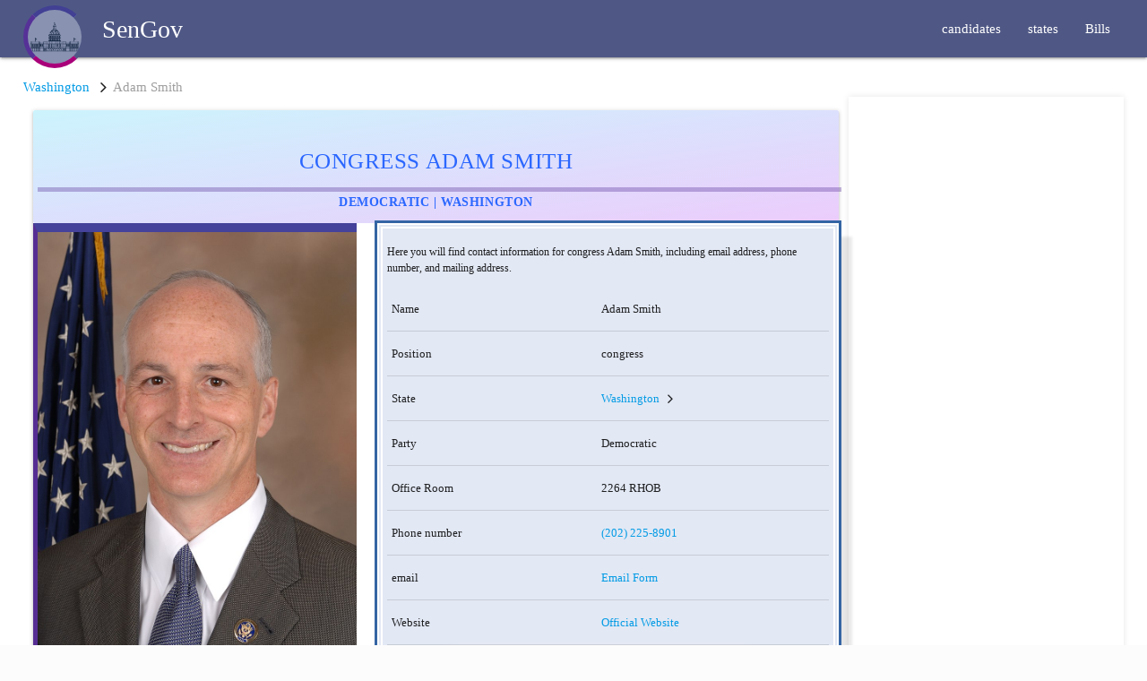

--- FILE ---
content_type: text/html; charset=UTF-8
request_url: https://sengov.com/washington/smith-adam/
body_size: 12166
content:
<!doctype html><html><head><meta charset=UTF-8><meta name=viewport content="width=device-width,initial-scale=1"><meta http-equiv=X-UA-Compatible content="IE=edge"><meta http-equiv=content-language content='en-us'><meta name=HandheldFriendly content="True"><meta name=referrer content="no-referrer-when-downgrade"><title>Adam Smith | Representative From Washington's 9th District</title><meta name=description content="Contact Representative Adam Smith of Washington. Contact information for Adam Smith includes email address, phone number, and mailing address."><meta property="og:type" content="website"><meta property="og:url" content="https://sengov.com/washington/smith-adam/"><meta property="og:title" content="Adam Smith |   Representative From Washington's 9th District"><meta property="og:description" content="Contact Representative Adam Smith of Washington. Contact information for Adam Smith includes email address, phone number, and mailing address."><meta property="og:image" content="https://sengov.com/washington/smith-adam/smith-adam.jpg"><meta property="og:image:width" content="1200"><meta property="og:image:height" content="675"><meta property="twitter:card" content="summary_large_image"><meta property="twitter:url" content="https://sengov.com/washington/smith-adam/"><meta property="twitter:title" content="Adam Smith |   Representative From Washington's 9th District"><meta property="twitter:description" content="Contact Representative Adam Smith of Washington. Contact information for Adam Smith includes email address, phone number, and mailing address."><meta property="twitter:image" content="https://sengov.com/washington/smith-adam/smith-adam.jpg"><meta itemprop=name content="Adam Smith |   Representative From Washington's 9th District"><meta itemprop=description content="Contact Representative Adam Smith of Washington. Contact information for Adam Smith includes email address, phone number, and mailing address."><link rel=canonical href=https://sengov.com/washington/smith-adam/><meta name=government.role content="congress"><meta name=government.state content="Washington"><meta name=government.party content="Democratic"><meta name=theme-color content="#4f5885"><meta name=application-name content="Contact United States Senators and Governors"><meta name=format-detection content="telephone=yes"><meta name=fo-verify content="f79749e8-2863-4c0a-96d8-39176c1ff0a8"><meta property="og:image" content="https://sengov.com//washington/smith-adam/smith-adam.jpg"><meta property="twitter:image" content="https://sengov.com//washington/smith-adam/smith-adam.jpg"><meta property="og:image:width" content="1200"><meta property="og:image:height" content="675"><meta name=robots content="follow, index, max-snippet:-1, max-video-preview:-1, max-image-preview:large"><link rel=canonical href=https://sengov.com/washington/smith-adam/><link rel=preload href=https://sengov.com/index.json as=fetch crossorigin=anonymous><link rel=preload href="https://fonts.googleapis.com/icon?family=Material+Icons" as=style onload='this.onload=null,this.rel="stylesheet"'><link rel=preload href=https://sengov.com/css/style.css as=style><link rel=dns-prefetch href=//fonts.googleapis.com><link rel=dns-prefetch href=//www.google-analytics.com><link rel=dns-prefetch href=//cdnjs.cloudflare.com><link rel=preconnect href=https://fonts.googleapis.com><link rel=preconnect href=https://cdnjs.cloudflare.com><link href="https://fonts.googleapis.com/icon?family=Material+Icons" rel=stylesheet><link rel=stylesheet href=https://sengov.com/css/style.css><link rel=stylesheet href=https://sengov.com/css/map.css><link rel=stylesheet href=https://sengov.com/css/hero.css><link rel=stylesheet href=https://cdnjs.cloudflare.com/ajax/libs/font-awesome/4.7.0/css/font-awesome.min.css><link rel=stylesheet href=https://cdnjs.cloudflare.com/ajax/libs/normalize/8.0.0/normalize.min.css><link rel=stylesheet href=https://sengov.com/sass/styles.min.0bcaa7f52547ad843c97e9acbad44523eb86c283e24000d00f54b8377def01ac.css><link rel=icon type=image/x-icon href=https://sengov.com/favicon.ico><link rel=apple-touch-icon sizes=180x180 href=https://sengov.com/apple-touch-icon.png><link rel=alternate type=application/rss+xml title="Contact United States Senators and Governors" href=https://sengov.com/washington/smith-adam/index.xml><link rel=alternate type=application/json title="Contact United States Senators and Governors Search Index" href=https://sengov.com/index.json><script async src="https://www.googletagmanager.com/gtag/js?id=G-BDCK88GE7C"></script><script>window.dataLayer=window.dataLayer||[];function gtag(){dataLayer.push(arguments)}gtag("js",new Date),gtag("config","UA-115090544-15"),gtag("config","G-BDCK88GE7C",{custom_map:{custom_parameter_1:"official_role",custom_parameter_2:"state_code"}});function trackSearch(e,t,n){gtag("event","search",{search_term:e,results_count:t,search_filters:n?n.join(","):"",content_group1:"government_search"})}function trackOfficialView(e,t,n){gtag("event","view_item",{item_name:e,item_category:"government_official",item_brand:t,item_variant:n,custom_parameter_1:t,custom_parameter_2:n})}function trackContact(e,t,n){gtag("event","generate_lead",{currency:"USD",value:1,contact_method:e,official_name:t,official_role:n})}function trackFilterUsage(e){gtag("event","select_content",{content_type:"filter",item_id:e.join("_"),filters_selected:e.length})}function trackEngagement(){gtag("event","page_view",{engagement_time_msec:Date.now()-pageLoadTime,page_title:document.title,page_location:window.location.href})}const pageLoadTime=Date.now();let scrollDepthTracked=!1;window.addEventListener("scroll",function(){!scrollDepthTracked&&window.scrollY>document.body.scrollHeight*.5&&(gtag("event","scroll",{scroll_depth:"50_percent"}),scrollDepthTracked=!0)})</script><meta http-equiv=Content-Security-Policy content="default-src 'self' 'unsafe-inline' 'unsafe-eval' https: data:; img-src 'self' https: data:;"><meta http-equiv=Referrer-Policy content="strict-origin-when-cross-origin"><link rel=manifest href=https://sengov.com/manifest.json><script async src=https://ajax.googleapis.com/ajax/libs/jquery/3.6.0/jquery.min.js></script><script src=https://sengov.com/js/sticky-kit.js></script><script src=https://sengov.com/js/init.js></script><script src=https://sengov.com/js/materialize.min.min.js></script><script src=https://sengov.com/js/main.min.js></script><script src=https://sengov.com/js/table.min.js></script><script>"serviceWorker"in navigator&&(navigator.serviceWorker.register("/sw.js",{scope:"/"}).then(function(){}),navigator.serviceWorker.ready.then(function(){}))</script><script data-grow-initializer="">!(function(){window.growMe||((window.growMe=function(e){window.growMe._.push(e);}),(window.growMe._=[]));var e=document.createElement("script");(e.type="text/javascript"),(e.src="https://faves.grow.me/main.js"),(e.defer=!0),e.setAttribute("data-grow-faves-site-id","U2l0ZTo2NjFiNzljYi0wZmIwLTQyYWYtOWMwNi0wODMyM2JiODQ4NDU=");var t=document.getElementsByTagName("script")[0];t.parentNode.insertBefore(e,t);})();</script></head><body><header><nav><div class=navbar-fixed><nav><div class='nav-wrapper page-wrap'><div class=page-margin><a href=# data-target=mobile-demo class=sidenav-trigger><i class=material-icons>menu</i></a>
<a id=logo-container class=brand-logo href=https://sengov.com/><img src=https://sengov.com/slogo.png alt="contact Governors" style=display:inline-block;width:70px;vertical-align:top;margin-top:6px class=hide-on-small-only>
<span style=font-size:28px;margin-left:10px>SenGov</span></a><ul class="right hide-on-med-and-down"><li><a href=https://sengov.com/candidates><span>candidates</span></a></li><li><a href=https://sengov.com/states><span>states</span></a></li><li><a class="target='_blank'" href=https://repbio.org/roll-call-votes/>Bills</a></li></ul></div></div></nav></div><ul id=mobile-demo class=sidenav><li><a href=https://sengov.com/pay>salaries<i class='material-icons left'>info_outline</i></a></li><li><a href=https://sengov.com/bills>bills<i class='material-icons left'>attach_money</i></a></li><li><a href=https://sengov.com/candidates>candidates<i class='material-icons left'>send</i></a></li><hr></ul></nav></header><main class=csenator><div class=page-wrap style=background:#fff><div class=page-margin style=padding-bottom:10px><script type=application/ld+json>{"@context":"http://schema.org","@type":"person","name":"congressAdam Smith","description":"Contact Representative Adam Smith of Washington. Contact information for Adam Smith includes email address, phone number, and mailing address.","provider":{"@type":"Organization","name":"congressofWashington","url":"https:\/\/sengov.com\/"}}</script><br><a href=https://sengov.com/washington/>Washington</a>
&nbsp;&nbsp;<i class="fa fa-angle-right fa-lg" aria-hidden=true></i>&nbsp;&nbsp;<span class=grey-text>Adam Smith</span>
<script type=application/ld+json>{"@context":"https://schema.org","@type":"WebPage","name":"congress Adam Smith - Washington Democratic","description":"Contact information, biography, and details for congress Adam Smith representing Washington","url":"https:\/\/sengov.com\/washington\/smith-adam\/","mainEntity":{"@type":"Person","name":"Adam Smith","jobTitle":"congress"},"breadcrumb":{"@type":"BreadcrumbList","itemListElement":[{"@type":"ListItem","position":1,"name":"Home","item":"https:\/\/sengov.com\/"},{"@type":"ListItem","position":2,"name":"Washington","item":"https:\/\/sengov.com\/Washington/"},{"@type":"ListItem","position":3,"name":"congress Adam Smith","item":"https:\/\/sengov.com\/washington\/smith-adam\/"}]}}</script><script type=application/ld+json>{"@context":"https://schema.org","@type":["Person","PublicOfficial"],"name":"Adam Smith","jobTitle":"congress","description":"Contact Representative Adam Smith of Washington. Contact information for Adam Smith includes email address, phone number, and mailing address.","url":"https:\/\/sengov.com\/washington\/smith-adam\/","mainEntityOfPage":"https:\/\/sengov.com\/washington\/smith-adam\/","identifier":"Adam-Smith-Washington","image":"\/washington\/smith-adam\/smith-adam.jpg","worksFor":{"@type":"GovernmentOrganization","name":"Washington Government","address":{"@type":"PostalAddress","addressRegion":"Washington"}},"memberOf":{"@type":"PoliticalParty","name":"Democratic Party"},"telephone":"(202) 225-8901","sameAs":["https:\/\/adamsmith.house.gov\/"],"knowsAbout":["Government","Politics","Washington Government","Public Service"]}</script><script type=application/ld+json>{"@context":"https://schema.org","@type":"GovernmentOrganization","name":"congress Adam Smith Office","description":"Official contact information for congress Adam Smith of Washington","url":"https:\/\/sengov.com\/washington\/smith-adam\/","areaServed":{"@type":"State","name":"Washington"},"contactPoint":{"@type":"ContactPoint","telephone":"(202) 225-8901","contactType":"customer service","areaServed":"Washington","availableLanguage":"English"}}</script><script type=application/ld+json>{"@context":"https://schema.org","@type":"Person","name":"congressAdam Smith","givenName":"Adam Smith","jobTitle":"congress","description":"Contact Representative Adam Smith of Washington. Contact information for Adam Smith includes email address, phone number, and mailing address.","address":{"@type":"PostalAddress","addressRegion":"Washington","addressLocality":"Washington","streetAddress":""},"image":"https:\/\/sengov.com\/\/washington\/smith-adam\/smith-adam.jpg","telephone":"","url":"https:\/\/adamsmith.house.gov\/"}</script><script type=application/ld+json>{"@context":"https://schema.org","@type":"Article","mainEntityOfPage":{"@type":"WebPage","@id":"https:\/\/sengov.com\/washington\/smith-adam\/"},"headline":"contact Representative Adam Smith","image":{"@type":"ImageObject","url":"https:\/\/sengov.com\/\/washington\/smith-adam\//smith-adam.jpg","height":512,"width":1024},"datePublished":"2020-11-22 11:54:12 -0500 -0500","dateModified":"2020-11-22 11:54:12 -0500 -0500","author":{"@type":"Person","name":"John Hashim"},"publisher":{"@type":"Organization","name":"sengov.com","logo":{"@type":"ImageObject","url":"https:\/\/sengov.com\/slogo.svg","width":600,"height":60}},"description":"Contact Representative Adam Smith of Washington. Contact information for Adam Smith includes email address, phone number, and mailing address.","keywords":[]}</script><script type=application/ld+json>{"@context":"https://schema.org","@type":"BlogPosting","articleSection":"washington","name":"Adam Smith","headline":"Adam Smith","description":"Contact Representative Adam Smith of Washington. Contact information for Adam Smith includes email address, phone number, and mailing address.","inLanguage":"en-US","author":{"@type":"Person","name":"John Hashim"},"creator":"John Hashim","accountablePerson":"John Hashim","copyrightHolder":"John Hashim","copyrightYear":"2020","url":"https:\/\/sengov.com\/washington\/smith-adam\/","wordCount":"1612","image":{"@type":"ImageObject","url":"https:\/\/sengov.com\/\/washington\/smith-adam\/smith-adam.jpg","height":512,"width":1024},"keywords":[]}</script><div class=row itemscope itemtype=https://schema.org/Person><div class="col xl9 l9 m12 s12 sengov"><article class="white z-depth-1 government-official" style=padding-bottom:30px;margin-top:15px><header class="center-align light-blue lighten-5" style=padding:1px><h1 class=flow-text style=display:block!important>congress Adam Smith</h1><p class=official-meta>Democratic | Washington</p></header><div class=row><div class="col s12 m6 l5 profile-img"><div class=senator-image><img src=https://sengov.com/washington/smith-adam/smith-adam.jpg alt="congress Adam Smith - Washington Democratic" style=float:right;width:100%></div></div><div class="col s12 m6 l7"><section class=contact-information><div class=senator-info itemscope itemtype=https://schema.org/Table><p class=flow-text style=font-size:12px>Here you will find contact information for congress Adam Smith, including email address, phone number, and mailing address.</p><table class=h-card><tbody><tr><td>Name</td><td class=p-name>Adam Smith</td></tr><tr><td>Position</td><td class=p-role>congress</td></tr><tr><td>State</td><td class=p-region><a href=https://sengov.com/washington/>Washington</a>
&nbsp;&nbsp;<i class="fa fa-angle-right fa-lg" aria-hidden=true></i>&nbsp;&nbsp;</td></tr><tr><td>Party</td><td class=p-org>Democratic</td></tr><tr><td>Office Room</td><td class=p-extended-address>2264 RHOB</td></tr><tr><td>Phone number</td><td><a href=tel:%28202%29%20225-8901 class=p-tel itemprop=telephone>(202) 225-8901</a></td></tr><tr><td>email</td><td><a href=https://adamsmith.house.gov/contact class=u-url target=_blank>Email Form</a></td></tr><tr><td>Website</td><td><a href=https://adamsmith.house.gov/ class=u-url target=_blank itemprop=url>Official Website</a></td></tr></tbody></table></div><div class=shares><div class=frame><a href="https://www.facebook.com/sharer/sharer.php?u=https%3a%2f%2fsengov.com%2fwashington%2fsmith-adam%2f" target=_blank class=btn><i class="fab fa-facebook-f" style=color:#3b5998></i>
</a><a onclick=shareOntwitter() target=_blank class=btn><i class="fab fa-twitter" style=color:#00acee></i>
</a><a href="https://www.linkedin.com/shareArticle?mini=true&url=https%3a%2f%2fsengov.com%2fwashington%2fsmith-adam%2f&title=Adam%20Smith&summary=Contact%20Representative%20Adam%20Smith%20of%20Washington.%20Contact%20information%20for%20Adam%20Smith%20includes%20email%20address%2c%20phone%20number%2c%20and%20mailing%20address.&source=https%3a%2f%2fsengov.com%2f" target=_blank class=btn><i class="fab fa-linkedin-in" style=color:#0e76a8></i>
</a><a href="https://bsky.app/intent/compose?text=%23Democratic%20 Adam%20Smith%20was%20born%20on%20June%2015%2c%201965%2c%20in%20Washington%2c%20D.C.%20Adam%20was%20raised%20in%20SeaTac%2c%20Washington%20where%20his%20father%2c%20Ben%2c%20worked%20as%20a%20ramp%20serviceman%20at%20SeaTac%20Airport%20and%20was%20active%20in%20the%20local%20%e2%80%a6%20https%3a%2f%2fsengov.com%2fwashington%2fsmith-adam%2f&source=https%3a%2f%2fsengov.com%2f" target=_blank class=bluebtn title="Share on Bluesky"><svg width="1em" height="1em" fill="#fff" viewBox="0 0 600 530"><path d="m135.72 44.03C202.216 93.951 273.74 195.17 3e2 249.49c26.262-54.316 97.782-155.54 164.28-205.46C512.26 8.009 590-19.862 590 68.825c0 17.712-10.155 148.79-16.111 170.07-20.703 73.984-96.144 92.854-163.25 81.433 117.3 19.964 147.14 86.092 82.697 152.22-122.39 125.59-175.91-31.511-189.63-71.766-2.514-7.3797-3.6904-10.832-3.7077-7.8964-.0174-2.9357-1.1937.51669-3.7077 7.8964-13.714 40.255-67.233 197.36-189.63 71.766-64.444-66.128-34.605-132.26 82.697-152.22-67.108 11.421-142.55-7.4491-163.25-81.433-5.9562-21.282-16.111-152.36-16.111-170.07.0-88.687 77.742-60.816 125.72-24.795z"/></svg></a></div></div><script>function shareOntwitter(){const t=encodeURIComponent("https://sengov.com/washington/smith-adam/"),n=encodeURIComponent("Adam Smith was born on June 15, 1965, in Washington, D.C. Adam was raised in SeaTac, Washington where his father, Ben, worked as a ramp serviceman at SeaTac Airport and was active in the local …"),s=`https://twitter.com/intent/tweet?url=${t}&text=${n}`,o="width=600,height=300,menubar=no,toolbar=no,status=no",e=window.open(s,"TwitterWindow",o);return e&&e.focus(),!1}</script><style>.bluebtn{display:block;height:1.6em;width:1.6em;text-align:center;border-radius:.2em;background:#1185fe}.bluebtn>svg{fill:#fff;width:1em;height:1em;margin:.3em}</style><style>.shares{display:flex;flex-direction:column;justify-content:center;align-items:center;margin:8px}.shares .frame{display:flex;flex-direction:row;justify-content:space-around;align-items:center;height:50px;max-width:350px;width:80%;position:relative;box-shadow:-7px -7px 20px #fff9,-4px -4px 5px #fff9,7px 7px 20px #0002,4px 4px 5px #0001,inset 0 0 #fff9,inset 0 0 #0001,inset 0 0 #fff9,inset 0 0 #0001;transition:box-shadow .6s cubic-bezier(.79,.21,.06,.81);border-radius:10px;background:#e0e5ec}.shares .btn{height:35px;width:35px;border-radius:3px;background:#e0e5ec;display:flex;flex-direction:column;justify-content:center;align-items:center;-webkit-tap-highlight-color:transparent;-webkit-tap-highlight-color:transparent;box-shadow:-7px -7px 20px #fff9,-4px -4px 5px #fff9,7px 7px 20px #0002,4px 4px 5px #0001,inset 0 0 #fff9,inset 0 0 #0001,inset 0 0 #fff9,inset 0 0 #0001;transition:box-shadow .6s cubic-bezier(.79,.21,.06,.81);font-size:16px;color:#2a3454;text-decoration:none}.shares .btn:active{box-shadow:4px 4px 6px rgba(255,255,255,.5),-4px -4px 6px rgba(116,125,136,.2),inset -4px -4px 6px rgba(255,255,255,.5),inset 4px 4px 6px rgba(116,125,136,.3)}</style></section></div></div><div class="card blue-grey-text text-darken-1 bio" style="margin-top:20px;padding:25px 20px 20px"><div style=padding-top:10px;padding-bottom:10px class=page-wrap><div class=page-margin><div class=p-name style=font-size:16px>Contact Representative Adam Smith</div><div class=p-summary style=font-size:12px>David Adam Smith is an American politician currently serving as the U.S. Representative for Washington's 9th congressional district. A Democrat, Smith previously served in the Washington State Senate.</div></div></div></div><section class=official-biography><h2>About congress Adam Smith</h2><div class="h-entry flow-text" style="padding:25px 20px 20px;border-radius:6px"><h5>On This Page</h5><div class=table-of-contents id=table-of-contents style=margin-left:-20px><ul><ul><a href=https://sengov.com/washington/smith-adam/#Transportation-and-Infrastructure><li>Transportation and Infrastructure</li></a></ul></ul><ul><ul><a href=https://sengov.com/washington/smith-adam/#National-Security><li>National Security</li></a></ul></ul><ul><ul><a href=https://sengov.com/washington/smith-adam/#Local-Economy-and-Business><li>Local Economy and Business</li></a></ul></ul><ul><ul><a href=https://sengov.com/washington/smith-adam/#International-Leadership-amp-Foreign-Affairs><li>International Leadership & Foreign Affairs</li></a></ul></ul><ul><ul><a href=https://sengov.com/washington/smith-adam/#Immigration-Reform><li>Immigration Reform</li></a></ul></ul><ul><ul><a href=https://sengov.com/washington/smith-adam/#Housing><li>Housing</li></a></ul></ul><ul><ul><a href=https://sengov.com/washington/smith-adam/#Health-Care><li>Health Care</li></a></ul></ul><ul><ul><a href=https://sengov.com/washington/smith-adam/#Gun-Violence-Prevention><li>Gun Violence Prevention</li></a></ul></ul><ul><ul><a href=https://sengov.com/washington/smith-adam/#Energy-amp-Environment><li>Energy & Environment</li></a></ul></ul><ul><ul><a href=https://sengov.com/washington/smith-adam/#Education><li>Education</li></a></ul></ul></div><br><br><div class=e-content id=manifestation><p>Adam Smith was born on June 15, 1965, in Washington, D.C. Adam was raised in SeaTac, Washington where his father, Ben, worked as a ramp serviceman at SeaTac Airport and was active in the local Machinists’ Union. His mother, Leila, stayed at home, raising Adam and his two brothers. Adam attended Bow Lake Elementary, Chinook Middle School, and Tyee High School, graduating from Tyee in 1983.</p><p>After a year at Western Washington University, Adam transferred to Fordham University, where he worked his way through college loading trucks for United Parcel Service and graduated in 1987 with a degree in Political Science. Following his graduation, Adam attended the University Of Washington School Of Law, and earned his law degree in 1990. He later worked in both private and public practice, first as a lawyer at Cromwell, Mendoza and Belur in 1992, and then as a prosecutor for the City of Seattle from 1993-1995. As a prosecutor, Adam focused on drunk driving and domestic violence cases, and in 1996, went on to work as a judge pro tempore.</p><p>During his final year at UW, Adam decided to run for the State Senate in the 33rd Legislative District, where he grew up. He campaigned door to door, eventually doorbelling the entire district twice and defeating the 16 year incumbent in the 1990 election. When he took office in January 1991, Adam was 25 years old and the youngest State Senator in the country. While in the State Senate, Adam served on the Education and Law and Justice Committees, and served as Chair of the Law and Justice Committee from 1993-1997. Despite the strong Republican tide in 1994, Adam was re-elected to the State Senate in 1994 and his victory helped the Democrats retain control of the State Senate by one seat. During his time in the State Senate, Adam developed a reputation for having a thoughtful and common sense approach to governance.</p><p>The middle and working-class families no longer have access to the same opportunities that they did just decades ago, and these inequities in our economy have been exacerbated by the economic recession as a result of the COVID-19 pandemic. A central driver of this “squeezing out” effect is income inequality, which is now as high as it’s been since the 1930s. Adam&rsquo;s top priority is to encourage broad-based economic opportunity by ensuring all Americans have access to a high-quality education and job-training opportunities, building a stronger transportation infrastructure, reforming our tax code, and supporting social programs that provide a bridge for struggling families to get back to work. These efforts are necessary to restore the American Dream with a pathway to a middle class life for American families.</p><p>Adam also understands the importance of passing comprehensive immigration reform. He has been a strong voice in Congress advocating for the House of Representatives to pass legislation that creates a pathway to citizenship. For too long our immigration system has been broken and it continues to rip families apart. Adam has also been leader in developing new legislation to reform deportation and detention policies.</p><p>Adam serves as Chairman of the House Armed Services Committee, where he is a strong advocate for our military personnel and their families. Adam is also committed to providing our military personnel with the best equipment available to carry out their current and future missions while ensuring that the Pentagon spends taxpayer dollars in the most efficient and effective manner. This includes carefully examining our current policies and working to eliminate fraud, waste and abuse.</p><p>Having served on the House Armed Services Committee since he started in Congress, Adam formerly chaired the Subcommittee on Air and Land Forces (ALF), which had jurisdiction over all Army and nearly all Air Force acquisition programs. Prior to serving as Chair of ALF, Adam chaired the Terrorism, Unconventional Threats and Capabilities subcommittee, which oversaw the United States Special Operations Forces and counter-terrorism policy, among other critical areas. Adam has also previously served on the House Foreign Affairs Committee and the House Permanent Select Committee on Intelligence.</p><p>Given his current and previous committee assignments and extensive travel, Adam has unique insights into today’s foremost national security issues throughout the Middle East, including the war in Afghanistan, as well as Northern Africa and our larger efforts to stop the spread of violent extremist groups and their ideology around the globe. Understanding the need for a holistic approach to national security, Adam recognizes the importance of poverty reduction, access to education, sustainable global markets, diplomatic engagement, good governance and other measures to enable our pursuit of stable international partners. As such, he has been a long-time advocate of strengthening American diplomacy and development as well as defense.</p><p>Adam sees a clear need to reform our foreign assistance and improve these two pillars of national security that have been under-resourced and underutilized for too long. He has supported efforts to reform American foreign assistance, introduced legislation to address global poverty, and created the bipartisan Congressional Caucus for Effective Foreign Assistance (CCEFA) with former Congressman Ander Crenshaw. In the 116th Congress, Congressman Smith now co-chairs the Caucus with Congressman Ted Yoho (R-FL). The Caucus has been expanded to the Senate under the leadership of Senators Johnny Isakson (R-GA) and Chris Coons (D- DE).</p><p>In 1993, Adam married Sara Bickle-Eldridge, a graduate of the University of Washington and Seattle University School of Law. Their daughter, Kendall Charlotte, was born in July 2000, followed by their son, Jack Evers, in June 2003. The Smiths live in Bellevue, with Kendall attending the University of Washington and Jack attending Washington State University. Both Adam and Sara are involved in their community and their children&rsquo;s schools, with their highlights being Adam&rsquo;s stint as a recreational soccer coach and Sara&rsquo;s two terms as PTA President.</p><h2></h2><p>Veterans
As the Chairman of the House Armed Services Committee (HASC), I have consistently worked to ensure that our veterans receive the benefits and treatment they deserve for their years of faithful service. These benefits are critical for veterans, retirees, and their dependents, as well as those who are considering a career in the military.</p><h2 id=transportation-and-infrastructure>Transportation and Infrastructure</h2><p>I firmly believe that investment in our nation&rsquo;s infrastructure is critical. It provides jobs for thousands, ensures the efficient movement of goods that keeps our economy growing, and ensures the safety of countless lives. That&rsquo;s why for the past four sessions of Congress I&rsquo;ve introduced legislation creating a grant program for transportation infrastructure projects.</p><h2 id=national-security>National Security</h2><p>As the Chairman of the House Armed Services Committee, I am committed to ensuring that our military personnel, veterans, and their families receive the support of our government in return for their years of faithful service. Working to ensure our military families are well cared for will remain my top priority.</p><h2 id=local-economy-and-business>Local Economy and Business</h2><p>Several years after our country was thrust into the worst economic crisis in generation, the outlook in Washington State and many areas throughout the United States is gradually improving. Congress responded to the crisis with multiple initiatives to prevent a much deeper economic disaster, but we are not out of the woods yet. There is still much work to do to create good jobs, lower the employment rate, and create the conditions that encourage Washington State businesses to grow.</p><h2 id=international-leadership--foreign-affairs>International Leadership & Foreign Affairs</h2><p>The United States must take a global approach to world leadership, particularly on issues such as global poverty. I support a comprehensive national security approach, fully integrating and resourcing our diplomatic, development, and defense capabilities.</p><h2 id=immigration-reform>Immigration Reform</h2><p>Reforming our immigration system is long overdue. Our current laws, regulations, and enforcement do not recognize the importance of sound immigration policies to our economy and national security. We cannot afford to wait any longer to reform our immigration system in a comprehensive way.</p><h2 id=housing>Housing</h2><p>As our nation emerges from a unique and serious economic crisis, a necessary step in stabilizing our economy is shoring up our housing markets. This means keeping qualified homeowners in their homes and reducing the number of foreclosures and houses vacant in the market.</p><h2 id=health-care>Health Care</h2><p>Historically, our health care system has cost too much, didn’t cover enough people, and incentivized inefficiencies. Reforms must expand access, reduce the overall amount of money we spend on health care, and promote quality of care over quantity. In order to succeed, real reform continued improvements must be built on these three pillars, without which we will not be able to provide sustainable universal access.</p><h2 id=gun-violence-prevention>Gun Violence Prevention</h2><p>In 2011, the problem of gun violence hit especially close to home for me when my good friend and colleague, then-Congresswoman Gabby Giffords, was shot and nearly killed when meeting with her constituents. Six other people died as a result of that senseless act of violence. This, along with many other tragedies, reinforces the need for our country to enact sensible firearm safety reform.</p><h2 id=energy--environment>Energy & Environment</h2><p>I am committed to conserving our natural resources for future generations. Protecting our environment is a priority of mine – and I support legislative efforts that work towards that end. The recent changes in our capacity to access domestic resources have changed the energy and economic landscape in the United States. While I understand the many potential short term upsides that these developments present, we must look to long term environmental realities that we face as a nation, and as a world.</p><h2 id=education>Education</h2><p>It is critical that we set realistic goals to hold schools accountable for providing the education students deserve while taking into consideration the unique challenges that must be overcome in the classroom. Our education system must support and revitalize our public schools instead of labeling them as failing when they are not.</p></div><div class="faq-section card-panel z-depth-5" style="border:6px double #3465a438"><h3 class=flow-text>Frequently Asked Questions about congress Adam Smith</h3><div class=faq-item><h4 class=flow-text>How can I contact congress Adam Smith?</h4><div class=faq-answer><p class=flow-text>You can contact congress Adam Smith via phone at
(202) 225-8901,
by visiting their
<a href=https://adamsmith.house.gov/>official website </a>,
or by sending mail to
their official office address.</p></div></div><div class=faq-item><h4 class=flow-text>What party does Adam Smith belong to?</h4><div class=faq-answer><p class=flow-text>Adam Smith is a member of the Democratic party and serves as congress for Washington.</p></div></div></div></div></section><script type=application/ld+json>{"@context":"https://schema.org","@type":"FAQPage","name":"Frequently Asked Questions about congress Adam Smith","description":"Common questions and answers about contacting and learning about congress Adam Smith","mainEntity":[{"@type":"Question","name":"How can I contact congress Adam Smith?","acceptedAnswer":{"@type":"Answer","text":"You can contact congress Adam Smith by phone at (202) 225-8901, or through their official website at https:\/\/adamsmith.house.gov\/."}},{"@type":"Question","name":"What political party does Adam Smith belong to?","acceptedAnswer":{"@type":"Answer","text":"congress Adam Smith is a member of the Democratic Party representing Washington."}}]}</script></article></div><aside class="col xl3 l3 m12 s12 left-col-article" style=padding-right:0;position:sticky;top:0><div id=nav-side-ad><div class=adsgoogle><script async src="https://pagead2.googlesyndication.com/pagead/js/adsbygoogle.js?client=ca-pub-7616051391644176" crossorigin=anonymous></script><ins class=adsbygoogle style=display:block data-ad-client=ca-pub-7616051391644176 data-ad-slot=9654111001 data-ad-format=auto></ins><script>(adsbygoogle=window.adsbygoogle||[]).push({})</script></div><br><div class=sponsor></div><script async src="https://pagead2.googlesyndication.com/pagead/js/adsbygoogle.js?client=ca-pub-7616051391644176" crossorigin=anonymous></script><ins class=adsbygoogle style=display:block data-ad-client=ca-pub-7616051391644176 data-ad-slot=9654111001 data-ad-format=auto></ins><script>(adsbygoogle=window.adsbygoogle||[]).push({})</script><div class=donate-banner-container><aside class="responsive-banner third"><div class=container-envelope><svg class="cirle-a" height="160" width="160"><circle cx="80" cy="80" r="80"/></svg>
<svg class="cirle-b" height="60" width="60"><circle cx="30" cy="30" r="30"/></svg>
<svg class="cirle-c" height="600" width="600"><circle cx="300" cy="300" r="300"/></svg>
<svg class="cirle-d" height="60" width="60"><circle cx="30" cy="30" r="30"/></svg><div class=donate-icon><svg width="80" height="80" viewBox="0 0 24 24" fill="rgba(255,255,255,0.8)"><path d="M12 21.35l-1.45-1.32C5.4 15.36 2 12.28 2 8.5 2 5.42 4.42 3 7.5 3c1.74.0 3.41.81 4.5 2.09C13.09 3.81 14.76 3 16.5 3 19.58 3 22 5.42 22 8.5c0 3.78-3.4 6.86-8.55 11.54L12 21.35z"/></svg></div><div class=col-xs-12><p>Support Free Government Information</p><div class=donate-subtitle>Help us keep directories accurate & expand access to government resources</div><a target=_blank href="https://www.paypal.com/donate/?hosted_button_id=YYBFKHT4YR32S" class=more-link>Donate Now</a></div></div></aside></div><style>.donate-banner-container .responsive-banner{display:inline-block;width:60%;max-width:490px;min-width:320px;position:relative;min-height:300px;max-height:450px;border-radius:10px;overflow:hidden;background-image:linear-gradient(to bottom right,#D45BA1,#A784E0);background-repeat:no-repeat;text-align:left;box-shadow:0 3px 6px rgba(0,0,0,.16),0 3px 6px rgba(0,0,0,.23)}.donate-banner-container .responsive-banner.second{background-image:linear-gradient(to bottom right,#F4C28E,#E67163)}.donate-banner-container .responsive-banner.third{background-image:linear-gradient(135deg,#1e3c72 0%,#2a5298 50%,#74DAC4 100%)}.donate-banner-container .container-envelope{width:100%;max-width:100%;padding:20px;color:#fff;display:-webkit-box;display:-webkit-flex;display:-ms-flexbox;display:flex;min-height:300px;max-height:450px;position:relative}.donate-banner-container .col-xs-12{-webkit-box-flex:1;-webkit-flex:1;-ms-flex:1;flex:1;width:100%;max-width:100%;-webkit-align-self:center;-ms-flex-item-align:center;align-self:center}@media(min-width:650px){.donate-banner-container .col-xs-12{-webkit-align-self:center;-ms-flex-item-align:center;align-self:center}.donate-banner-container .container-envelope{padding:25px}}.donate-banner-container .donate-icon{position:absolute;top:20px;right:20px;z-index:2;opacity:.6}.donate-banner-container p{clear:both;font-family:work sans,Helvetica,sans-serif;text-transform:none;text-rendering:optimizeLegibility;font-weight:600;line-height:1.2;word-wrap:break-word;margin:0;padding:0;color:#fff;position:relative;font-size:22px;text-transform:uppercase;margin-bottom:12px;width:100%}.donate-banner-container .donate-subtitle{font-family:work sans,Helvetica,sans-serif;font-size:16px;font-weight:400;line-height:1.4;color:rgba(255,255,255,.95);margin-bottom:25px;text-transform:none;width:100%;max-width:none}.donate-banner-container *{-webkit-box-sizing:border-box;-moz-box-sizing:border-box;box-sizing:border-box}.donate-banner-container a.more-link{background-color:rgba(255,255,255,.9);display:inline-block;padding:16px 32px;color:#2c5aa0;text-decoration:none;font:600 16px work sans,Helvetica,sans-serif;line-height:1.5;text-align:center;border:none!important;position:relative;border-radius:30px;text-transform:uppercase;letter-spacing:.5px;-webkit-transition:.2s all ease-in-out;-moz-transition:.2s all ease-in-out;-o-transition:.2s all ease-in-out;transition:.2s all ease-in-out;box-shadow:0 2px 8px rgba(0,0,0,.15);margin-top:5px}.donate-banner-container a.more-link:hover{background-color:#fff;transform:translateY(-2px);box-shadow:0 4px 12px rgba(0,0,0,.2)}.donate-banner-container svg,.donate-banner-container img{fill:rgba(0,0,0,.1);position:absolute}.donate-banner-container img{max-width:50%;top:0;right:0}.donate-banner-container .cirle-a{bottom:-80px;left:-80px}.donate-banner-container .cirle-b{top:-30px;right:70%}.donate-banner-container .cirle-c{top:-330px;right:-300px}.donate-banner-container .cirle-d{top:195px;right:145px}.donate-banner-container .link-container{text-align:center}.donate-banner-container .link-container a.more-link{font-family:source sans pro,Helvetica,sans-serif;background-color:#90b0bf;color:#fff;display:inline-block;margin-right:5px;margin-bottom:5px;line-height:1.5;text-decoration:none;text-transform:none;font-weight:400;letter-spacing:1px}</style></div></aside></div></div></div></main><footer><div class='page-footer grey darken-1' style=position:relative;z-index:100;background-image:url(/sengov.png)><div class='page-wrap sengov-footer'><div class='row page-margin'><div class='col xl4 l4 m12 s12'><h5 class=white-text>Resources</h5><ul><li><a class='grey-text text-lighten-3' href=https://sengov.com/application>Apply for Benefits</a></li><br><li><a class='grey-text text-lighten-3' href=https://sengov.com/eligibility>Eligibility</a></li><br><li><a class='grey-text text-lighten-3' href=https://sengov.com/snap>SNAP Program</a></li></ul></div><div class='col xl4 l4 m12 s12'><h5 class=white-text>About</h5><ul><li><a class='grey-text text-lighten-3' href=https://sengov.com/about>About</a></li><br><li><a class='grey-text text-lighten-3' href=https://sengov.com/contact>Contact</a></li><br><li><a class='grey-text text-lighten-3' href=https://sengov.com/privacy>Privacy Notice</a></li></ul></div><div class='col xl4 l4 m12 s12'><h5 class=white-text>Senate</h5><ul><li><a class='grey-text text-lighten-3' href=https://sengov.com/senate>Senators</a></li><br><li><a class='grey-text text-lighten-3' href=https://sengov.com/bills>Legislation</a></li><br><li><a class='grey-text text-lighten-3' href=https://sengov.com/states>States</a></li></ul></div></div></div><div class=footer-copyright><div class='container center'>© 2026 Government Information Portal | not Government Affiliated</div></div></div><script>"serviceWorker"in navigator&&(navigator.serviceWorker.register("/sw.js",{scope:"/"}).then(function(){}),navigator.serviceWorker.ready.then(function(){}))</script></footer>
<script async id="netlify-rum-container" src="/.netlify/scripts/rum" data-netlify-rum-site-id="c4128f06-b211-4c12-acb8-a728545629f8" data-netlify-deploy-branch="master" data-netlify-deploy-context="production" data-netlify-cwv-token="eyJhbGciOiJIUzI1NiIsInR5cCI6IkpXVCJ9.eyJzaXRlX2lkIjoiYzQxMjhmMDYtYjIxMS00YzEyLWFjYjgtYTcyODU0NTYyOWY4IiwiYWNjb3VudF9pZCI6IjVjNzU0YTVhNDgyZTk3YTE2NmM1NzAwZSIsImRlcGxveV9pZCI6IjY5NzBkYzFlZTYxZjA1MDAwODc0Y2NkMSIsImlzc3VlciI6Im5mc2VydmVyIn0.G_G9iTEnnHqywe4eGmXn5ugi9zTNbgcsq2FKsqn_Av8"></script></body></html>

--- FILE ---
content_type: text/html; charset=utf-8
request_url: https://www.google.com/recaptcha/api2/aframe
body_size: 152
content:
<!DOCTYPE HTML><html><head><meta http-equiv="content-type" content="text/html; charset=UTF-8"></head><body><script nonce="5m-M0kaAVQWvC6hi-kSn7g">/** Anti-fraud and anti-abuse applications only. See google.com/recaptcha */ try{var clients={'sodar':'https://pagead2.googlesyndication.com/pagead/sodar?'};window.addEventListener("message",function(a){try{if(a.source===window.parent){var b=JSON.parse(a.data);var c=clients[b['id']];if(c){var d=document.createElement('img');d.src=c+b['params']+'&rc='+(localStorage.getItem("rc::a")?sessionStorage.getItem("rc::b"):"");window.document.body.appendChild(d);sessionStorage.setItem("rc::e",parseInt(sessionStorage.getItem("rc::e")||0)+1);localStorage.setItem("rc::h",'1769031637916');}}}catch(b){}});window.parent.postMessage("_grecaptcha_ready", "*");}catch(b){}</script></body></html>

--- FILE ---
content_type: text/css; charset=UTF-8
request_url: https://sengov.com/css/hero.css
body_size: 1769
content:
@import url(https://pro.fontawesome.com/releases/v5.11.2/css/all.css);
:root {
  --user-button-circle: rgba(0,0,0,0.025);
  --user-button-cardborder: rgba(255,255,255,0.25);
  --user-button-text:#323133;
  --user-button-shadow:rgba(0,0,0,0.1);
}

body #user-button {
  z-index: 1000;
  bottom: 1rem !important;
  right: 1rem !important;
  color: var(--user-button-text);
  transition: 1s 0s ease-out;
  -webkit-animation: slide 3s ease-out forwards;
          animation: slide 3s ease-out forwards;
}
@-webkit-keyframes slide {
  0%, 50% {
    opacity: 0;
    display: block !important;
  }
  100% {
    opacity: 1;
    display: block !important;
  }
}
@keyframes slide {
  0%, 50% {
    opacity: 0;
    display: block !important;
  }
  100% {
    opacity: 1;
    display: block !important;
  }
}
body #user-button .u-card {
  border-radius: 100%;
  box-shadow: 0 0 1rem -0.25rem var(--user-button-shadow), inset 0 0 1rem -0.75rem var(--user-button-shadow);
}
body #user-button .u-main {
  cursor: pointer;
  --user-button-background:var(--user-button-main, #EC87C0);
}
body #user-button .u-main img {
  height: 100%;
  width: 100%;
}
body #user-button .u-main iframe {
  position: absolute;
  top: 0;
  left: 0;
  width: 4rem;
  height: 4rem;
  opacity: 1;
  transition: 0s 4s;
}
body #user-button .u-icons {
  position: relative;
  z-index: 950;
  transform: translate(-50%, -50%);
  background: var(--user-button-circle);
  box-shadow: 0 0 0 0.125rem var(--user-button-cardborder);
  border-radius: 100%;
  transition: 0.25s;
  opacity: 1 !important;
  -webkit-backdrop-filter: blur(10px);
          backdrop-filter: blur(10px);

}
body #user-button .u-icons a {
  color: inherit;
  display: grid;
  place-items: center;
  width: 30px;
  height: 30px;
  text-decoration: none;
}
body #user-button .u-icons a div {
  padding: 0.5rem;
  transition: 0s;
}
body #user-button .u-icons a[href="https://twitter.com/Osorpenke"] {
  position: relative;
}
body #user-button .u-icons a[href="https://twitter.com/Osorpenke"]:before {
  content: "Middle Click";
  position: absolute;
  top: -1.5rem;
  left: 50%;
  font-family: "Segoe UI", Tahoma, Geneva, Verdana, sans-serif;
  white-space: pre;
  transform: translateX(-50%);
  opacity: 0;
  pointer-events: none;
  transition: 0.25s ease-in;
  background: #fffc;
  padding: 0.25rem 0.5rem;
  border-radius: 0.25rem;
}
body #user-button .u-icons a[href="https://twitter.com/Osorpenke"].show:before {
  opacity: 1;
  transition: 0.25s ease-out;
}
body #user-button .u-icons a[href="https://twitter.com/Osorpenke"] div {
  color: #1da1f2;
}
body #user-button .u-icons a[href="https://codepen.io/z-"] div {
  background: black;
  color: white;
}
body #user-button .u-icons a.u-random div {
  position: relative;
  top: -1px;
  -webkit-animation: diespin 2s linear infinite;
          animation: diespin 2s linear infinite;
}
@-webkit-keyframes diespin {
  0% {
    transform: rotate(0deg);
  }
  100% {
    transform: rotate(360deg);
  }
}
@keyframes diespin {
  0% {
    transform: rotate(0deg);
  }
  100% {
    transform: rotate(360deg);
  }
}
body #user-button .u-icons a.u-random:not(:hover) div {
  -webkit-animation-play-state: paused;
          animation-play-state: paused;
}
body #user-button .u-icons > * {
  position: absolute;
  width: 30px;
  height: 30px;
  background: var(--singlecolour);
  border-radius: 100%;
  cursor: pointer;
  transform: translate(-50%, -50%);
  transition: 0.25s -0.05s;
}
body #user-button .u-icons > *:before {
  position: absolute;
  top: 50%;
  left: 50%;
  transform: translate(-50%, -50%);
}
body #user-button .u-icons > *:hover, body #user-button .u-icons > *:focus-within {
  background: var(--hcolour);
}
body #user-button .u-icons > *:first-child:nth-last-child(1):nth-child(1), body #user-button .u-icons > *:first-child:nth-last-child(1) ~ *:nth-child(1) {
  left: 25%;
  top: 25%;
}
body #user-button .u-icons > *:first-child:nth-last-child(2):nth-child(1), body #user-button .u-icons > *:first-child:nth-last-child(2) ~ *:nth-child(1) {
  left: 37.5%;
  top: 18.75%;
}
body #user-button .u-icons > *:first-child:nth-last-child(2):nth-child(2), body #user-button .u-icons > *:first-child:nth-last-child(2) ~ *:nth-child(2) {
  left: 18.75%;
  top: 37.5%;
}
body #user-button .u-icons > *:first-child:nth-last-child(3):nth-child(1), body #user-button .u-icons > *:first-child:nth-last-child(3) ~ *:nth-child(1) {
  left: 50%;
  top: 15.625%;
}
body #user-button .u-icons > *:first-child:nth-last-child(3):nth-child(2), body #user-button .u-icons > *:first-child:nth-last-child(3) ~ *:nth-child(2) {
  left: 25%;
  top: 25%;
}
body #user-button .u-icons > *:first-child:nth-last-child(3):nth-child(3), body #user-button .u-icons > *:first-child:nth-last-child(3) ~ *:nth-child(3) {
  left: 15.625%;
  top: 50%;
}
body #user-button .u-icons > *:first-child:nth-last-child(4):nth-child(1), body #user-button .u-icons > *:first-child:nth-last-child(4) ~ *:nth-child(1) {
  left: 62.5%;
  top: 18.75%;
}
body #user-button .u-icons > *:first-child:nth-last-child(4):nth-child(2), body #user-button .u-icons > *:first-child:nth-last-child(4) ~ *:nth-child(2) {
  left: 37.5%;
  top: 18.75%;
}
body #user-button .u-icons > *:first-child:nth-last-child(4):nth-child(3), body #user-button .u-icons > *:first-child:nth-last-child(4) ~ *:nth-child(3) {
  left: 18.75%;
  top: 37.5%;
}
body #user-button .u-icons > *:first-child:nth-last-child(4):nth-child(4), body #user-button .u-icons > *:first-child:nth-last-child(4) ~ *:nth-child(4) {
  left: 18.75%;
  top: 62.5%;
}
body #user-button:hover .u-icons, body #user-button:focus-within .u-icons {
  width: 300% !important;
  height: 300% !important;
}



body .options {
  display: flex;
  flex-direction: row;
  align-items: stretch;
  overflow: hidden;
  min-width: 600px;
  max-width: 100%;
  /* width: calc(100% - 100px); */
  height: 400px;
  margin: 20px auto;
}
@media screen and (max-width: 718px) {
  body .options {
    min-width: 520px;
  }
  body .options .option:nth-child(5) {
    display: none;
  }
}
@media screen and (max-width: 638px) {
  body .options {
    min-width: 440px;
  }
  body .options .option:nth-child(4) {
    display: none;
  }
}
@media screen and (max-width: 558px) {
  body .options {
    min-width: 360px;
  }
  body .options .option:nth-child(3) {
    display: none;
  }
}
@media screen and (max-width: 478px) {
  body .options {
    min-width: 280px;
  }
  body .options .option:nth-child(2) {
    display: none;
  }
}
body .options .option {
  position: relative;
  overflow: hidden;
  min-width: 60px;
  margin: 10px;
  background: var(--optionBackground, var(--defaultBackground, #E6E9ED));
  background-size: auto 120%;
  background-position: center;
  cursor: pointer;
  transition: 0.5s cubic-bezier(0.05, 0.61, 0.41, 0.95);
  /* border-right: 5px solid #0f1b547a;
  border-left: 5px solid #563197;
  border-top: 5px solid #414094;
  border-bottom: 5px solid #a9007a; */

  cursor: default;
  color: #fff;
  border: 6px double #fff;
  -webkit-box-shadow: 0 0 0 3px #3465a4, 1em 1em 3px 0 rgb(0 0 0 / 9%);
  box-shadow: 0 0 0 3px #3465a4, 1em 1em 3px 0 rgb(0 0 0 / 9%);
}
body .options .option:nth-child(1) {
  --defaultBackground:#ED5565;
}
body .options .option:nth-child(2) {
  --defaultBackground:#FC6E51;
}
body .options .option:nth-child(3) {
  --defaultBackground:#FFCE54;
}
body .options .option:nth-child(4) {
  --defaultBackground:#2ECC71;
}
body .options .option:nth-child(5) {
  --defaultBackground:#5D9CEC;
}
body .options .option:nth-child(6) {
  --defaultBackground:#AC92EC;
}
body .options .option:nth-child(7) {
  --defaultBackground:#0f1b547a;
}
body .options .option:nth-child(8) {
  --defaultBackground:#563197;
}
body .options .option:nth-child(9) {
  --defaultBackground:#414094;
}
body .options .option:nth-child(10) {
  --defaultBackground:#a9007a;
}

body .options .option.active {
  flex-grow: 10000;
  transform: scale(1);
  max-width: 600px;
  /* margin: 0px; */
  /* border-radius: 40px; */
  background-size: auto 100%;
}
body .options .option.active .shadow {
  box-shadow: inset 0 -120px 120px -120px black, inset 0 -120px 120px -100px black;
}
body .options .option.active .label {
  bottom: 20px;
  left: 20px;
}
body .options .option.active .label .info > div {
  left: 0px;
  opacity: 1;
}
body .options .option:not(.active) {
  flex-grow: 1;
  /* border-radius: 30px; */
}
body .options .option:not(.active) .shadow {
  bottom: -40px;
  box-shadow: inset 0 -120px 0px -120px black, inset 0 -120px 0px -100px black;
}
body .options .option:not(.active) .label {
  bottom: 10px;
  left: 5px;
}
body .options .option:not(.active) .label .info > div {
  left: 20px;
  opacity: 0;
}
body .options .option .shadow {
  position: absolute;
  bottom: 0px;
  left: 0px;
  right: 0px;
  height: 120px;
  transition: 0.5s cubic-bezier(0.05, 0.61, 0.41, 0.95);
}
body .options .option .label {
  display: flex;
  position: absolute;
  right: 0px;
  height: 40px;
  transition: 0.5s cubic-bezier(0.05, 0.61, 0.41, 0.95);
}
body .options .option .label .icon {
  display: flex;
  flex-direction: row;
  justify-content: center;
  align-items: center;
  min-width: 40px;
  max-width: 40px;
  height: 40px;
  border-radius: 100%;
  background-color: #413f9487;
  color: var(--defaultBackground);
  cursor: pointer;
  transition: .5s cubic-bezier(.05,.61,.41,.95);
  border: 6px double #fff;
  -webkit-box-shadow: 0 0 0 3px #3465a4, 1em 1em 3px 0 rgb(0 0 0 / 9%);
  box-shadow: 0 0 0 3px #563197, 1em 1em 3px 0 rgb(0 0 0 / 9%);

}
body .options .option .label .info {
  display: flex;
  flex-direction: column;
  justify-content: center;
  margin-left: 10px;
  color: white;
  white-space: pre;
}
body .options .option .label .info > div {
  position: relative;
  transition: 0.5s cubic-bezier(0.05, 0.61, 0.41, 0.95), opacity 0.5s ease-out;
}
body .options .option .label .info .main {
  font-weight: bold;
  font-size: 1.2rem;
}
body .options .option .label .info .sub {
  transition-delay: 0.1s;
}











.pagefind-ui__search-input.svelte-1d60ae3 {
  height: calc(64px * var(--pagefind-ui-scale)) !important;
  padding: 0 calc(70px * var(--pagefind-ui-scale)) 0 calc(54px * var(--pagefind-ui-scale)) !important;
  background-color: var(--pagefind-ui-background) !important;
  border: var(--pagefind-ui-border-width) solid var(--pagefind-ui-border) !important;
  border-radius: var(--pagefind-ui-border-radius) !important;
  font-size: calc(21px * var(--pagefind-ui-scale)) !important;
  position: relative !important;
  appearance: none !important;
  -webkit-appearance: none !important;
  display: flex !important;
  width: 100% !important;
  box-sizing: border-box !important;
  font-weight: 700 !important;
}

--- FILE ---
content_type: application/javascript; charset=UTF-8
request_url: https://sengov.com/js/main.min.js
body_size: 16
content:
document.addEventListener("DOMContentLoaded",function(){var t=document.querySelectorAll(".dropdown-trigger"),e=M.Dropdown.init(t,{}),n=document.querySelectorAll(".collapsible"),e=M.Collapsible.init(n,{}),s=document.querySelectorAll(".modal"),e=M.Modal.init(s,{}),o=document.querySelectorAll(".sidenav"),e=M.Sidenav.init(o,{}),i=document.querySelectorAll(".carouseldesktop"),e=M.Carousel.init(i,{}),a=document.querySelectorAll(".carousel-slider"),r=M.Carousel.init(a,{fullWidth:!0,indicators:!0}),c=document.querySelectorAll(".tabs"),r=M.Tabs.init(c,{})}),document.addEventListener("click",function(e){if(!e.target.matches(".tab-link"))return;e.preventDefault(),navEl=e.target,"undefined"!=typeof oldNavEl&&oldNavEl.parentNode.classList.remove("active"),navEl.parentNode.classList.add("active"),oldNavEl=navEl;var n=navEl.getAttribute("category"),t=document.querySelectorAll("article");[].filter.call(t,function(e){e.style.display="block"}),[].filter.call(t,function(e){return!e.classList.contains(n)}).forEach(function(e){e.style.display="none"})},!1)

--- FILE ---
content_type: application/javascript; charset=UTF-8
request_url: https://sengov.com/js/table.min.js
body_size: 1342
content:
const AL="AL",NY="AL",BOS="AL",HAR="AL",ATL="ATl",DFW="DFW",CT="CT",VB="VB",CHI="CHI",DV="DV",SL="SL",CIN="CIN",MSP="MSP",PHL="PHL",PIT="PIT",OM="OM",DCB="DCB",KC="KC",LV="LV",SAC="SAC",POR="POR",table={NY:[{title:"Albany-Schenectady, NY-MA",xml:AL},{title:"Buffalo-Cheektowaga, NY",xml:"BU"},{title:"New York-Newark, NY-NJ-CT-PA",xml:NY},{title:"Rest of U.S.",xml:"RUS"}],MA:[{title:"Albany-Schenectady, NY-MA",xml:AL},{title:"Boston-Worcester-Providence, MA-RI-NH-ME",xml:BOS},{title:"Hartford-West Hartford, CT-MA",xml:HAR},{title:"Rest of U.S.",xml:"RUS"}],NM:[{title:"Albuquerque-Santa Fe-Las Vegas, NM",xml:"AQ"},{title:"Rest of U.S.",xml:"RUS"}],GA:[{title:"Atlanta--Athens-Clarke County--Sandy Springs, GA-AL",xml:ATL},{title:"Rest of U.S.",xml:"RUS"}],AL:[{title:"Atlanta--Athens-Clarke County--Sandy Springs, GA-AL",xml:ATL},{title:"Birmingham-Hoover-Talladega, AL",xml:"BH"},{title:"Huntsville-Decatur-Albertville, AL",xml:"HNT"},{title:"Rest of U.S.",xml:"RUS"}],TX:[{title:"Austin-Round Rock, TX",xml:"AU"},{title:"Corpus Christi-Kingsville-Alice, TX",xml:"CC"},{title:"Dallas-Fort Worth, TX-OK",xml:DFW},{title:"Houston-The Woodlands, TX",xml:"HOU"},{title:"Laredo, TX",xml:"LR"},{title:"San Antonio-New Braunfels-Pearsall, TX",xml:"SO"},{title:"Rest of U.S.",xml:"RUS"}],RI:[{title:"Boston-Worcester-Providence, MA-RI-NH-ME",xml:BOS},{title:"Rest of U.S.",xml:"RUS"}],NH:[{title:"Boston-Worcester-Providence, MA-RI-NH-ME",xml:BOS},{title:"Rest of U.S.",xml:"RUS"}],ME:[{title:"Boston-Worcester-Providence, MA-RI-NH-ME",xml:BOS},{title:"Rest of U.S.",xml:"RUS"}],VT:[{title:"Burlington-South Burlington, VT",xml:"BN"},{title:"Rest of U.S.",xml:"RUS"}],NC:[{title:"Charlotte-Concord, NC-SC",xml:CT},{title:"Raleigh-Durham-Chapel Hill, NC",xml:"RA"},{title:"Virginia Beach-Norfolk, VA-NC",xml:VB},{title:"Rest of U.S.",xml:"RUS"}],SC:[{title:"Charlotte-Concord, NC-SC",xml:CT},{title:"Rest of U.S.",xml:"RUS"}],IL:[{title:"Chicago-Naperville, IL-IN-WI",xml:CHI},{title:"Davenport-Moline, IA-IL",xml:DV},{title:"St. Louis-St. Charles-Farmington, MO-IL",xml:SL},{title:"Rest of U.S.",xml:"RUS"}],IN:[{title:"Chicago-Naperville, IL-IN-WI",xml:CHI},{title:"Cincinnati-Wilmington-Maysville, OH-KY-IN",xml:CIN},{title:"Indianapolis-Carmel-Muncie, IN",xml:"IND"},{title:"Rest of U.S.",xml:"RUS"}],WI:[{title:"Chicago-Naperville, IL-IN-WI",xml:CHI},{title:"Milwaukee-Racine-Waukesha, WI",xml:"MIL"},{title:"Minneapolis-St. Paul, MN-WI",xml:MSP},{title:"Rest of U.S.",xml:"RUS"}],OH:[{title:"Cincinnati-Wilmington-Maysville, OH-KY-IN",xml:CIN},{title:"Cleveland-Akron-Canton, OH",xml:"CLE"},{title:"Columbus-Marion-Zanesville, OH",xml:"COL"},{title:"Dayton-Springfield-Sidney, OH",xml:"DAY"},{title:"Pittsburgh-New Castle-Weirton, PA-OH-WV",xml:PIT},{title:"Rest of U.S.",xml:"RUS"}],KY:[{title:"Cincinnati-Wilmington-Maysville, OH-KY-IN",xml:CIN},{title:"Rest of U.S.",xml:"RUS"}],CO:[{title:"Colorado Springs, CO",xml:"CS"},{title:"Denver-Aurora, CO",xml:"DEN"},{title:"Rest of U.S.",xml:"RUS"}],OK:[{title:"Dallas-Fort Worth, TX-OK",xml:DFW},{title:"Rest of U.S.",xml:"RUS"}],IA:[{title:"Davenport-Moline, IA-IL",xml:DV},{title:"Des Moines-Ames-West Des Moines, IA",xml:"DM"},{title:"Omaha-Council Bluffs-Fremont, NE-IA",xml:OM},{title:"Rest of U.S.",xml:"RUS"}],MI:[{title:"Detroit-Warren-Ann Arbor, MI",xml:"DET"},{title:"Rest of U.S.",xml:"RUS"}],PA:[{title:"Harrisburg-Lebanon, PA",xml:"HB"},{title:"New York-Newark, NY-NJ-CT-PA",xml:NY},{title:"Philadelphia-Reading-Camden, PA-NJ-DE-MD",xml:PHL},{title:"Pittsburgh-New Castle-Weirton, PA-OH-WV",xml:PIT},{title:"Washington-Baltimore-Arlington, DC-MD-VA-WV-PA",xml:DCB},{title:"Rest of U.S.",xml:"RUS"}],CT:[{title:"Hartford-West Hartford, CT-MA",xml:HAR},{title:"New York-Newark, NY-NJ-CT-PA",xml:NY},{title:"Rest of U.S.",xml:"RUS"}],MO:[{title:"Kansas City-Overland Park-Kansas City, MO-KS",xml:KC},{title:"St. Louis-St. Charles-Farmington, MO-IL",xml:SL},{title:"Rest of U.S.",xml:"RUS"}],KS:[{title:"Kansas City-Overland Park-Kansas City, MO-KS",xml:KC},{title:"Rest of U.S.",xml:"RUS"}],NV:[{title:"Las Vegas-Henderson, NV-AZ",xml:LV},{title:"Sacramento-Roseville, CA-NV",xml:SAC},{title:"Rest of U.S.",xml:"RUS"}],AZ:[{title:"Las Vegas-Henderson, NV-AZ",xml:LV},{title:"Phoenix-Mesa-Scottsdale, AZ",xml:"PX"},{title:"Tucson-Nogales, AZ",xml:"TU"},{title:"Rest of U.S.",xml:"RUS"}],CA:[{title:"Los Angeles-Long Beach, CA",xml:"LA"},{title:"Sacramento-Roseville, CA-NV",xml:SAC},{title:"San Diego-Carlsbad, CA",xml:"SD"},{title:"San Jose-San Francisco-Oakland, CA",xml:"SF"},{title:"Rest of U.S.",xml:"RUS"}],FL:[{title:"Miami-Fort Lauderdale-Port St. Lucie, FL",xml:"MFL"},{title:"Palm Bay-Melbourne-Titusville, FL",xml:"PB"},{title:"Rest of U.S.",xml:"RUS"}],MN:[{title:"Minneapolis-St. Paul, MN-WI",xml:MSP},{title:"Rest of U.S.",xml:"RUS"}],NJ:[{title:"New York-Newark, NY-NJ-CT-PA",xml:NY},{title:"Philadelphia-Reading-Camden, PA-NJ-DE-MD",xml:PHL},{title:"Rest of U.S.",xml:"RUS"}],NE:[{title:"Omaha-Council Bluffs-Fremont, NE-IA",xml:OM},{title:"Rest of U.S.",xml:"RUS"}],DE:[{title:"Philadelphia-Reading-Camden, PA-NJ-DE-MD",xml:PHL},{title:"Rest of U.S.",xml:"RUS"}],MD:[{title:"Philadelphia-Reading-Camden, PA-NJ-DE-MD",xml:PHL},{title:"Washington-Baltimore-Arlington, DC-MD-VA-WV-PA",xml:DCB},{title:"Rest of U.S.",xml:"RUS"}],WV:[{title:"Pittsburgh-New Castle-Weirton, PA-OH-WV",xml:PIT},{title:"Washington-Baltimore-Arlington, DC-MD-VA-WV-PA",xml:DCB},{title:"Rest of U.S.",xml:"RUS"}],OR:[{title:"Portland-Vancouver-Salem, OR-WA",xml:POR},{title:"Rest of U.S.",xml:"RUS"}],WA:[{title:"Portland-Vancouver-Salem, OR-WA",xml:POR},{title:"Seattle-Tacoma, WA",xml:"SEA"},{title:"Rest of U.S.",xml:"RUS"}],VA:[{title:"Richmond, VA",xml:"RCH"},{title:"Virginia Beach-Norfolk, VA-NC",xml:VB},{title:"Washington-Baltimore-Arlington, DC-MD-VA-WV-PA",xml:DCB},{title:"Rest of U.S.",xml:"RUS"}],DC:[{title:"Washington-Baltimore-Arlington, DC-MD-VA-WV-PA",xml:DCB},{title:"Rest of U.S.",xml:"RUS"}],AK:[{title:"State of Alaska - AK",xml:"AK"},{title:"Rest of U.S.",xml:"RUS"}],AR:[{title:"Rest of U.S.",xml:"RUS"}],AS:[{title:"Rest of U.S.",xml:"RUS"}],ID:[{title:"Rest of U.S.",xml:"RUS"}],LA:[{title:"Rest of U.S.",xml:"RUS"}],MS:[{title:"Rest of U.S.",xml:"RUS"}],WY:[{title:"Rest of U.S.",xml:"RUS"}],VI:[{title:"Rest of U.S.",xml:"RUS"}],UT:[{title:"Rest of U.S.",xml:"RUS"}],TN:[{title:"Rest of U.S.",xml:"RUS"}],SD:[{title:"Rest of U.S.",xml:"RUS"}],PR:[{title:"Rest of U.S.",xml:"RUS"}],MP:[{title:"Rest of U.S.",xml:"RUS"}],ND:[{title:"Rest of U.S.",xml:"RUS"}],MT:[{title:"Rest of U.S.",xml:"RUS"}],GU:[{title:"Rest of U.S.",xml:"RUS"}],HI:[{title:"State of Hawaii - HI",xml:"HI"}]}

--- FILE ---
content_type: application/javascript; charset=UTF-8
request_url: https://sengov.com/js/materialize.min.min.js
body_size: 40744
content:
/*!
 * Materialize v1.0.0 (http://materializecss.com)
 * Copyright 2014-2017 Materialize
 * MIT License (https://raw.githubusercontent.com/Dogfalo/materialize/master/LICENSE)
 */_get=function e(t,n,s){null===t&&(t=Function.prototype);var i,a,o=Object.getOwnPropertyDescriptor(t,n);return 0[0]===o?(i=Object.getPrototypeOf(t),null===i?0[0]:e(i,n,s)):"value"in o?o.value:(a=o.get,0[0]!==a?a.call(s):0[0])},_createClass=function(){function e(e,t){for(var n,s=0;s<t.length;s++)n=t[s],n.enumerable=n.enumerable,n.configurable=!0,"value"in n&&(n.writable=!0),Object.defineProperty(e,n.key,n)}return function(t,n,s){return n&&e(t.prototype,n),s&&e(t,s),t}}();function _possibleConstructorReturn(e,t){if(!e)throw new ReferenceError("this hasn't been initialised - super() hasn't been called");return!t||"object"!=typeof t&&"function"!=typeof t?e:t}function _inherits(e,t){if("function"!=typeof t&&null!==t)throw new TypeError("Super expression must either be null or a function, not "+typeof t);e.prototype=Object.create(t&&t.prototype,{constructor:{value:e,enumerable:!1,writable:!0,configurable:!0}}),t&&(Object.setPrototypeOf?Object.setPrototypeOf(e,t):e.__proto__=t)}function _classCallCheck(e,t){if(!(e instanceof t))throw new TypeError("Cannot call a class as a function")}window.cash=function(){var t,i,l,b,_,w,x,k,A,D,N,L,P,o=document,r=window,u=Array.prototype,f=u.slice,U=u.filter,E=u.push,S=function(){},m=function(e){return typeof e==typeof S&&e.call},s=function(e){return"string"==typeof e},K=/^#[\w-]*$/,$=/^\.[\w-]*$/,V=/<.+>/,W=/^\w+$/;function j(e,t){t=t||o;var n=$.test(e)?t.getElementsByClassName(e.slice(1)):W.test(e)?t.getElementsByTagName(e):t.querySelectorAll(e);return n}function R(e){if(!l){var t=(l=o.implementation.createHTMLDocument(null)).createElement("base");t.href=o.location.href,l.head.appendChild(t)}return l.body.innerHTML=e,l.body.childNodes}function O(e){"loading"!==o.readyState?e():o.addEventListener("DOMContentLoaded",e)}function v(e,t){if(!e)return this;if(e.cash&&e!==r)return e;var a,n=e,i=0;if(s(e))n=K.test(e)?o.getElementById(e.slice(1)):V.test(e)?R(e):j(e,t);else if(m(e))return O(e),this;if(!n)return this;if(n.nodeType||n===r)this[0]=n,this.length=1;else for(a=this.length=n.length;i<a;i++)this[i]=n[i];return this}function e(e,t){return new v(e,t)}t=e.fn=e.prototype=v.prototype={cash:!0,length:0,push:E,splice:u.splice,map:u.map,init:v};function n(e,t){for(var s=e.length,n=0;n<s&&!1!==t.call(e[n],e[n],n,e);n++);}function d(e,t){var n=e&&(e.matches||e.webkitMatchesSelector||e.mozMatchesSelector||e.msMatchesSelector||e.oMatchesSelector);return!!n&&n.call(e,t)}function p(e){return s(e)?d:e.cash?function(t){return e.is(t)}:function(e,t){return e===t}}function a(t){return e(f.call(t).filter(function(e,t,n){return n.indexOf(e)===t}))}Object.defineProperty(t,"constructor",{value:e}),e.parseHTML=R,e.noop=S,e.isFunction=m,e.isString=s,e.extend=t.extend=function(e){e=e||{};var s,n=f.call(arguments),o=n.length,t=1;for(1===n.length&&(e=this,t=0);t<o;t++)if(n[t])for(s in n[t])n[t].hasOwnProperty(s)&&(e[s]=n[t][s]);return e},e.extend({merge:function(e,t){for(var o=+t.length,n=e.length,s=0;s<o;n++,s++)e[n]=t[s];return e.length=n,e},each:n,matches:d,unique:a,isArray:Array.isArray,isNumeric:function(e){return!isNaN(parseFloat(e))&&isFinite(e)}}),x=e.uid="_cash"+Date.now();function C(e){return e[x]=e[x]||{}}function z(e,t,n){return C(e)[t]=n}function g(t,n){var s=C(t);return 0[0]===s[n]&&(s[n]=t.dataset?t.dataset[n]:e(t).attr("data-"+n)),s[n]}t.extend({data:function(e,t){if(s(e))return 0[0]===t?g(this[0],e):this.each(function(n){return z(n,e,t)});for(var n in e)this.data(n,e[n]);return this},removeData:function(t){return this.each(function(n){return o=t,void((i=C(s=n))?delete i[o]:s.dataset?delete s.dataset[o]:e(s).removeAttr("data-"+name));var s,o,i})}}),L=/\S+/g;function h(e){return s(e)&&e.match(L)}function M(e,t){return e.classList?e.classList.contains(t):new RegExp("(^| )"+t+"( |$)","gi").test(e.className)}function F(e,t,n){e.classList?e.classList.add(t):n.indexOf(" "+t+" ")&&(e.className+=" "+t)}function T(e,t){e.classList?e.classList.remove(t):e.className=e.className.replace(t,"")}t.extend({addClass:function(e){var t=h(e);return t?this.each(function(e){var s=" "+e.className+" ";n(t,function(t){F(e,t,s)})}):this},attr:function(e,t){if(e){if(s(e))return 0[0]===t?this[0]?this[0].getAttribute?this[0].getAttribute(e):this[0][e]:0[0]:this.each(function(n){n.setAttribute?n.setAttribute(e,t):n[e]=t});for(var n in e)this.attr(n,e[n]);return this}},hasClass:function(e){var n=!1,t=h(e);return t&&t.length&&this.each(function(e){return!(n=M(e,t[0]))}),n},prop:function(e,t){if(s(e))return 0[0]===t?this[0][e]:this.each(function(n){n[e]=t});for(var n in e)this.prop(n,e[n]);return this},removeAttr:function(e){return this.each(function(t){t.removeAttribute?t.removeAttribute(e):delete t[e]})},removeClass:function(e){if(!arguments.length)return this.attr("class","");var t=h(e);return t?this.each(function(e){n(t,function(t){T(e,t)})}):this},removeProp:function(e){return this.each(function(t){delete t[e]})},toggleClass:function(e,t){if(0[0]!==t)return this[t?"addClass":"removeClass"](e);var s=h(e);return s?this.each(function(e){var t=" "+e.className+" ";n(s,function(n){M(e,n)?T(e,n):F(e,n,t)})}):this}}),t.extend({add:function(t,n){return a(e.merge(this,e(t,n)))},each:function(e){return n(this,e),this},eq:function(t){return e(this.get(t))},filter:function(t){if(!t)return this;var n=m(t)?t:p(t);return e(U.call(this,function(e){return n(e,t)}))},first:function(){return this.eq(0)},get:function(e){return 0[0]===e?f.call(this):e<0?this[e+this.length]:this[e]},index:function(t){var n=t?e(t)[0]:this[0],s=t?this:e(n).parent().children();return f.call(s).indexOf(n)},last:function(){return this.eq(-1)}}),w=(k=/(?:^\w|[A-Z]|\b\w)/g,P=/[\s-_]+/g,function(e){return e.replace(k,function(e,t){return e[0===t?"toLowerCase":"toUpperCase"]()}).replace(P,"")}),_=(i={},D=document,N=D.createElement("div"),A=N.style,function(e){if(e=w(e),i[e])return i[e];var t=e.charAt(0).toUpperCase()+e.slice(1),s=(e+" "+["webkit","moz","ms","o"].join(t+" ")+t).split(" ");return n(s,function(t){if(t in A)return i[t]=e=i[e]=t,!1}),i[e]});function B(e,t){return parseInt(r.getComputedStyle(e[0],null)[t],10)||0}function I(e,t,s){var i,a=g(e,"_cashEvents"),o=a&&a[t];o&&(s?(e.removeEventListener(t,s),0<=(i=o.indexOf(s))&&o.splice(i,1)):(n(o,function(n){e.removeEventListener(t,n)}),o=[]))}function H(e,t){return"&"+encodeURIComponent(e)+"="+encodeURIComponent(t).replace(/%20/g,"+")}function y(e){var t,s,o,i=e.type;if(!i)return null;switch(i.toLowerCase()){case"select-one":return 0<=(o=(s=e).selectedIndex)?s.options[o].value:null;case"select-multiple":return t=[],n(e.options,function(e){e.selected&&t.push(e.value)}),t.length?t:null;case"radio":case"checkbox":return e.checked?e.value:null;default:return e.value?e.value:null}}function c(e,t,o){var i=s(t);i||!t.length?n(e,i?function(e){return e.insertAdjacentHTML(o?"afterbegin":"beforeend",t)}:function(e,n){return function(e,t,n){if(n){var s=e.childNodes[0];e.insertBefore(t,s)}else e.appendChild(t)}(e,0===n?t:t.cloneNode(!0),o)}):n(t,function(t){return c(e,t,o)})}return e.prefixedProp=_,e.camelCase=w,t.extend({css:function(e,t){if(s(e))return e=_(e),1<arguments.length?this.each(function(n){return n.style[e]=t}):r.getComputedStyle(this[0])[e];for(var n in e)this.css(n,e[n]);return this}}),n(["Width","Height"],function(e){var n=e.toLowerCase();t[n]=function(){return this[0].getBoundingClientRect()[n]},t["inner"+e]=function(){return this[0]["client"+e]},t["outer"+e]=function(t){return this[0]["offset"+e]+(t?B(this,"margin"+("Width"===e?"Left":"Top"))+B(this,"margin"+("Width"===e?"Right":"Bottom")):0)}}),t.extend({off:function(e,t){return this.each(function(n){return I(n,e,t)})},on:function(e,t,n,o){var i,a;if(!s(e)){for(a in e)this.on(a,t,e[a]);return this}return m(t)&&(n=t,t=null),"ready"===e?(O(n),this):(t&&(i=n,n=function(e){for(var n=e.target;!d(n,t);){if(n===this||null===n)return n=!1;n=n.parentNode}n&&i.call(n,e)}),this.each(function(t){var s,i,a,r,c=n;o&&(c=function(){n.apply(this,arguments),I(t,e,c)}),s=e,a=c,(r=g(i=t,"_cashEvents")||z(i,"_cashEvents",{}))[s]=r[s]||[],r[s].push(a),i.addEventListener(s,a)}))},one:function(e,t,n){return this.on(e,t,n,!0)},ready:O,trigger:function(e,t){if(document.createEvent){var n=document.createEvent("HTMLEvents");return n.initEvent(e,!0,!1),n=this.extend(n,t),this.each(function(e){return e.dispatchEvent(n)})}}}),t.extend({serialize:function(){var e="";return n(this[0].elements||this,function(t){if(!t.disabled&&"FIELDSET"!==t.tagName){var s,o,i=t.name;switch(t.type.toLowerCase()){case"file":case"reset":case"submit":case"button":break;case"select-multiple":s=y(t),null!==s&&n(s,function(t){e+=H(i,t)});break;default:o=y(t),null!==o&&(e+=H(i,o))}}}),e.substr(1)},val:function(e){return 0[0]===e?y(this[0]):this.each(function(t){return t.value=e})}}),t.extend({after:function(t){return e(t).insertAfter(this),this},append:function(e){return c(this,e),this},appendTo:function(t){return c(e(t),this),this},before:function(t){return e(t).insertBefore(this),this},clone:function(){return e(this.map(function(e){return e.cloneNode(!0)}))},empty:function(){return this.html(""),this},html:function(e){if(0[0]===e)return this[0].innerHTML;var t=e.nodeType?e[0].outerHTML:e;return this.each(function(e){return e.innerHTML=t})},insertAfter:function(t){var n=this;return e(t).each(function(e,t){var s=e.parentNode,o=e.nextSibling;n.each(function(e){s.insertBefore(0===t?e:e.cloneNode(!0),o)})}),this},insertBefore:function(t){var n=this;return e(t).each(function(e,t){var s=e.parentNode;n.each(function(n){s.insertBefore(0===t?n:n.cloneNode(!0),e)})}),this},prepend:function(e){return c(this,e,!0),this},prependTo:function(t){return c(e(t),this,!0),this},remove:function(){return this.each(function(e){if(e.parentNode)return e.parentNode.removeChild(e)})},text:function(e){return 0[0]===e?this[0].textContent:this.each(function(t){return t.textContent=e})}}),b=o.documentElement,t.extend({position:function(){var e=this[0];return{left:e.offsetLeft,top:e.offsetTop}},offset:function(){var e=this[0].getBoundingClientRect();return{top:e.top+r.pageYOffset-b.clientTop,left:e.left+r.pageXOffset-b.clientLeft}},offsetParent:function(){return e(this[0].offsetParent)}}),t.extend({children:function(e){var t=[];return this.each(function(e){E.apply(t,e.children)}),t=a(t),e?t.filter(function(t){return d(t,e)}):t},closest:function(t){return!t||this.length<1?e():this.is(t)?this.filter(t):this.parent().closest(t)},is:function(e){if(!e)return!1;var t=!1,n=p(e);return this.each(function(s){return!(t=n(s,e))}),t},find:function(t){if(!t||t.nodeType)return e(t&&this.has(t).length?t:null);var n=[];return this.each(function(e){E.apply(n,j(t,e))}),a(n)},has:function(e){var t=s(e)?function(t){return 0!==j(e,t).length}:function(t){return t.contains(e)};return this.filter(t)},next:function(){return e(this[0].nextElementSibling)},not:function(e){if(!e)return this;var t=p(e);return this.filter(function(n){return!t(n,e)})},parent:function(){var e=[];return this.each(function(t){t&&t.parentNode&&e.push(t.parentNode)}),a(e)},parents:function(e){var t,n=[];return this.each(function(s){for(t=s;t&&t.parentNode&&t!==o.body.parentNode;)t=t.parentNode,(!e||e&&d(t,e))&&n.push(t)}),a(n)},prev:function(){return e(this[0].previousElementSibling)},siblings:function(e){var t=this.parent().children(e),n=this[0];return t.filter(function(e){return e!==n})}}),e}(),Component=function(){function e(t,n){_classCallCheck(this,e),n instanceof Element||console.error(Error(n+" is not an HTML Element"));var o=t.getInstance(n);o&&o.destroy(),this.el=n,this.$el=cash(n)}return _createClass(e,null,[{key:"init",value:function(e,t,n){if(s=null,t instanceof Element)s=new e(t,n);else if(t&&(t.jquery||t.cash||t instanceof NodeList)){for(var s,i=[],o=0;o<t.length;o++)i.push(new e(t[o],n));s=i}return s}}]),e}(),!function(e){e.Package?M={}:e.M={},M.jQueryLoaded=!!e.jQuery}(window),"function"==typeof define&&define.amd?define("M",[],function(){return M}):"undefined"==typeof exports||exports.nodeType||("undefined"!=typeof module&&!module.nodeType&&module.exports&&(exports=module.exports=M),exports.default=M),M.version="1.0.0",M.keys={TAB:9,ENTER:13,ESC:27,ARROW_UP:38,ARROW_DOWN:40},M.tabPressed=!1,M.keyDown=!1;var _get,_createClass,Component,getTime,$jscomp,$jscomp$this,docHandleKeydown=function(e){M.keyDown=!0,e.which!==M.keys.TAB&&e.which!==M.keys.ARROW_DOWN&&e.which!==M.keys.ARROW_UP||(M.tabPressed=!0)},docHandleKeyup=function(e){M.keyDown=!1,e.which!==M.keys.TAB&&e.which!==M.keys.ARROW_DOWN&&e.which!==M.keys.ARROW_UP||(M.tabPressed=!1)},docHandleFocus=function(){M.keyDown&&document.body.classList.add("keyboard-focused")},docHandleBlur=function(){document.body.classList.remove("keyboard-focused")};document.addEventListener("keydown",docHandleKeydown,!0),document.addEventListener("keyup",docHandleKeyup,!0),document.addEventListener("focus",docHandleFocus,!0),document.addEventListener("blur",docHandleBlur,!0),M.initializeJqueryWrapper=function(e,t,n){jQuery.fn[t]=function(s){if(e.prototype[s]){var o,i=Array.prototype.slice.call(arguments,1);return"get"===s.slice(0,3)?(o=this.first()[0][n],o[s].apply(o,i)):this.each(function(){var e=this[n];e[s].apply(e,i)})}if("object"==typeof s||!s)return e.init(this,s),this;jQuery.error("Method "+s+" does not exist on jQuery."+t)}},M.AutoInit=function(e){var s,t=e||document.body,n={Autocomplete:t.querySelectorAll(".autocomplete:not(.no-autoinit)"),Carousel:t.querySelectorAll(".carousel:not(.no-autoinit)"),Chips:t.querySelectorAll(".chips:not(.no-autoinit)"),Collapsible:t.querySelectorAll(".collapsible:not(.no-autoinit)"),Datepicker:t.querySelectorAll(".datepicker:not(.no-autoinit)"),Dropdown:t.querySelectorAll(".dropdown-trigger:not(.no-autoinit)"),Materialbox:t.querySelectorAll(".materialboxed:not(.no-autoinit)"),Modal:t.querySelectorAll(".modal:not(.no-autoinit)"),Parallax:t.querySelectorAll(".parallax:not(.no-autoinit)"),Pushpin:t.querySelectorAll(".pushpin:not(.no-autoinit)"),ScrollSpy:t.querySelectorAll(".scrollspy:not(.no-autoinit)"),FormSelect:t.querySelectorAll("select:not(.no-autoinit)"),Sidenav:t.querySelectorAll(".sidenav:not(.no-autoinit)"),Tabs:t.querySelectorAll(".tabs:not(.no-autoinit)"),TapTarget:t.querySelectorAll(".tap-target:not(.no-autoinit)"),Timepicker:t.querySelectorAll(".timepicker:not(.no-autoinit)"),Tooltip:t.querySelectorAll(".tooltipped:not(.no-autoinit)"),FloatingActionButton:t.querySelectorAll(".fixed-action-btn:not(.no-autoinit)")};for(s in n)M[s].init(n[s])},M.objectSelectorString=function(e){return((e.prop("tagName")||"")+(e.attr("id")||"")+(e.attr("class")||"")).replace(/\s/g,"")},M.guid=function(){function e(){return Math.floor(65536*(1+Math.random())).toString(16).substring(1)}return function(){return e()+e()+"-"+e()+"-"+e()+"-"+e()+"-"+e()+e()+e()}}(),M.escapeHash=function(e){return e.replace(/(:|\.|\[|\]|,|=|\/)/g,"\\$1")},M.elementOrParentIsFixed=function(e){var t=$(e),s=t.add(t.parents()),n=!1;return s.each(function(){if("fixed"===$(this).css("position"))return!(n=!0)}),n},M.checkWithinContainer=function(e,t,n){var s={top:!1,right:!1,bottom:!1,left:!1},o=e.getBoundingClientRect(),r=e===document.body?Math.max(o.bottom,window.innerHeight):o.bottom,c=e.scrollLeft,l=e.scrollTop,i=t.left-c,a=t.top-l;return(i<o.left+n||i<n)&&(s.left=!0),(i+t.width>o.right-n||i+t.width>window.innerWidth-n)&&(s.right=!0),(a<o.top+n||a<n)&&(s.top=!0),(a+t.height>r-n||a+t.height>window.innerHeight-n)&&(s.bottom=!0),s},M.checkPossibleAlignments=function(e,t,n,s){var o={top:!0,right:!0,bottom:!0,left:!0,spaceOnTop:null,spaceOnRight:null,spaceOnBottom:null,spaceOnLeft:null},a="visible"===getComputedStyle(t).overflow,r=t.getBoundingClientRect(),d=Math.min(r.height,window.innerHeight),u=Math.min(r.width,window.innerWidth),i=e.getBoundingClientRect(),h=t.scrollLeft,c=t.scrollTop,l=n.left-h,m=n.top-c,f=n.top+i.height-c;return o.spaceOnRight=a?window.innerWidth-(i.left+n.width):u-(l+n.width),o.spaceOnRight<0&&(o.left=!1),o.spaceOnLeft=a?i.right-n.width:l-n.width+i.width,o.spaceOnLeft<0&&(o.right=!1),o.spaceOnBottom=a?window.innerHeight-(i.top+n.height+s):d-(m+n.height+s),o.spaceOnBottom<0&&(o.top=!1),o.spaceOnTop=a?i.bottom-(n.height+s):f-(n.height-s),o.spaceOnTop<0&&(o.bottom=!1),o},M.getOverflowParent=function(e){return e==null?null:e===document.body||"visible"!==getComputedStyle(e).overflow?e:M.getOverflowParent(e.parentElement)},M.getIdFromTrigger=function(e){var t=e.getAttribute("data-target");return t||(t=(t=e.getAttribute("href"))?t.slice(1):""),t},M.getDocumentScrollTop=function(){return window.pageYOffset||document.documentElement.scrollTop||document.body.scrollTop||0},M.getDocumentScrollLeft=function(){return window.pageXOffset||document.documentElement.scrollLeft||document.body.scrollLeft||0},getTime=Date.now||function(){return(new Date).getTime()},M.throttle=function(e,t,n){var c,s=0[0],o=0[0],r=0[0],i=null,a=0;return n||(n={}),c=function(){a=!1===n.leading?0:getTime(),i=null,r=e.apply(s,o),s=o=null},function(){var d,l=getTime();return a||!1!==n.leading||(a=l),d=t-(l-a),s=this,o=arguments,d<=0?(clearTimeout(i),i=null,a=l,r=e.apply(s,o),s=o=null):i||!1===n.trailing||(i=setTimeout(c,d)),r}},$jscomp={scope:{}},$jscomp.defineProperty="function"==typeof Object.defineProperties?Object.defineProperty:function(e,t,n){if(n.get||n.set)throw new TypeError("ES3 does not support getters and setters.");e!=Array.prototype&&e!=Object.prototype&&(e[t]=n.value)},$jscomp.getGlobal=function(e){return"undefined"!=typeof window&&window===e?e:"undefined"!=typeof global&&global!=null?global:e},$jscomp.global=$jscomp.getGlobal(this),$jscomp.SYMBOL_PREFIX="jscomp_symbol_",$jscomp.initSymbol=function(){$jscomp.initSymbol=function(){},$jscomp.global.Symbol||($jscomp.global.Symbol=$jscomp.Symbol)},$jscomp.symbolCounter_=0,$jscomp.Symbol=function(e){return $jscomp.SYMBOL_PREFIX+(e||"")+$jscomp.symbolCounter_++},$jscomp.initSymbolIterator=function(){$jscomp.initSymbol();var e=$jscomp.global.Symbol.iterator;e||(e=$jscomp.global.Symbol.iterator=$jscomp.global.Symbol("iterator")),"function"!=typeof Array.prototype[e]&&$jscomp.defineProperty(Array.prototype,e,{configurable:!0,writable:!0,value:function(){return $jscomp.arrayIterator(this)}}),$jscomp.initSymbolIterator=function(){}},$jscomp.arrayIterator=function(e){var t=0;return $jscomp.iteratorPrototype(function(){return t<e.length?{done:!1,value:e[t++]}:{done:!0}})},$jscomp.iteratorPrototype=function(e){return $jscomp.initSymbolIterator(),(e={next:e})[$jscomp.global.Symbol.iterator]=function(){return this},e},$jscomp.array=$jscomp.array||{},$jscomp.iteratorFromArray=function(e,t){$jscomp.initSymbolIterator(),e instanceof String&&(e+="");var s=0,n={next:function(){if(s<e.length){var o=s++;return{value:t(o,e[o]),done:!1}}return n.next=function(){return{done:!0,value:0[0]}},n.next()}};return n[Symbol.iterator]=function(){return n},n},$jscomp.polyfill=function(e,t,n,s){if(t){for(n=$jscomp.global,e=e.split("."),s=0;s<e.length-1;s++){var o=e[s];o in n||(n[o]={}),n=n[o]}(t=t(s=n[e=e[e.length-1]]))!=s&&t!=null&&$jscomp.defineProperty(n,e,{configurable:!0,writable:!0,value:t})}},$jscomp.polyfill("Array.prototype.keys",function(e){return e||function(){return $jscomp.iteratorFromArray(this,function(e){return e})}},"es6-impl","es3"),$jscomp$this=this,M.anime=function(){function b(t){if(!e.col(t))try{return document.querySelectorAll(t)}catch{}}function c(e,t){for(var s,i=e.length,a=2<=arguments.length?t:0[0],o=[],n=0;n<i;n++)n in e&&(s=e[n],t.call(a,s,n,e)&&o.push(s));return o}function u(t){return t.reduce(function(t,n){return t.concat(e.arr(n)?u(n):n)},[])}function o(t){return e.arr(t)?t:(e.str(t)&&(t=b(t)||t),t instanceof NodeList||t instanceof HTMLCollection?[].slice.call(t):[t])}function v(e,t){return e.some(function(e){return e===t})}function l(e){var t,n={};for(t in e)n[t]=e[t];return n}function d(e,t){var n,s=l(e);for(n in e)s[n]=t.hasOwnProperty(n)?t[n]:e[n];return s}function i(t,n){var s,o=l(t);for(s in n)o[s]=e.und(t[s])?n[s]:t[s];return o}function s(e){if(e=/([+-]?[0-9#.]+)(%|px|pt|em|rem|in|cm|mm|ex|ch|pc|vw|vh|vmin|vmax|deg|rad|turn)?$/.exec(e))return e[2]}function y(t,n){return e.fnc(t)?t(n.target,n.id,n.total):t}function h(e,t){if(t in e.style)return getComputedStyle(e).getPropertyValue(t.replace(/([a-z])([A-Z])/g,"$1-$2").toLowerCase())||"0"}function E(t,n){return e.dom(t)&&v(S,n)?"transform":e.dom(t)&&(t.getAttribute(n)||e.svg(t)&&t[n])?"attribute":e.dom(t)&&"transform"!==n&&h(t,n)?"css":null!=t[n]?"object":0[0]}function g(e,t){switch(E(e,t)){case"transform":return function(e,t){if(n=-1<(s=t).indexOf("translate")||"perspective"===s?"px":-1<s.indexOf("rotate")||-1<s.indexOf("skew")?"deg":0[0],n=-1<t.indexOf("scale")?1:0+n,!(e=e.style.transform))return n;for(var n,s,o=[],i=[],a=[],r=/(\w+)\((.+?)\)/g;o=r.exec(e);)i.push(o[1]),a.push(o[2]);return(e=c(a,function(e,n){return i[n]===t})).length?e[0]:n}(e,t);case"css":return h(e,t);case"attribute":return e.getAttribute(t)}return e[t]||0}function C(e,t){var n,o=/^(\*=|\+=|-=)/.exec(e);if(!o)return e;switch(n=s(e)||0,t=parseFloat(t),e=parseFloat(e.replace(o[0],"")),o[0][0]){case"+":return t+e+n;case"-":return t-e+n;case"*":return t*e+n}}function f(e,t){return((t.x-e.x)**2+(t.y-e.y)**2)**.5}function x(e){e=e.points;for(var n,s,o=0,t=0;t<e.numberOfItems;t++)n=e.getItem(t),0<t&&(o+=f(s,n)),s=n;return o}function _(e){if(e.getTotalLength)return e.getTotalLength();switch(e.tagName.toLowerCase()){case"circle":return 2*Math.PI*e.getAttribute("r");case"rect":return 2*e.getAttribute("width")+2*e.getAttribute("height");case"line":return f({x:e.getAttribute("x1"),y:e.getAttribute("y1")},{x:e.getAttribute("x2"),y:e.getAttribute("y2")});case"polyline":return x(e);case"polygon":var t=e.points;return x(e)+f(t.getItem(t.numberOfItems-1),t.getItem(0))}}function D(e,t){function n(n){return n=0[0]===n?0:n,e.el.getPointAtLength(1<=t+n?t+n:0)}var s=n(),o=n(-1),i=n(1);switch(e.property){case"x":return s.x;case"y":return s.y;case"angle":return 180*Math.atan2(i.y-o.y,i.x-o.x)/Math.PI}}function p(t,n){var i,a=/-?\d*\.?\d+/g,o=e.pth(t)?t.totalLength:t;return e.col(o)?e.rgb(o)?(i=/rgb\((\d+,\s*[\d]+,\s*[\d]+)\)/g.exec(o),o=i?"rgba("+i[1]+",1)":o):o=e.hex(o)?function(e){e=e.replace(/^#?([a-f\d])([a-f\d])([a-f\d])$/i,function(e,t,n,s){return t+t+n+n+s+s}),t=/^#?([a-f\d]{2})([a-f\d]{2})([a-f\d]{2})$/i.exec(e),e=parseInt(t[1],16);var n=parseInt(t[2],16),t=parseInt(t[3],16);return"rgba("+e+","+n+","+t+",1)"}(o):e.hsl(o)?function(e){function i(e,t,n){return n<0&&(n+=1),1<n&&--n,n<1/6?e+6*(t-e)*n:n<.5?t:n<2/3?e+(t-e)*(2/3-n)*6:e}n=/hsl\((\d+),\s*([\d.]+)%,\s*([\d.]+)%\)/g.exec(e)||/hsla\((\d+),\s*([\d.]+)%,\s*([\d.]+)%,\s*([\d.]+)\)/g.exec(e),e=parseInt(n[1])/360;var s=parseInt(n[2])/100,t=parseInt(n[3])/100,n=n[4]||1;if(0==s)t=s=e=t;else{var n,o=t<.5?t*(1+s):t+s-t*s,a=2*t-o,t=i(a,o,e+1/3),s=i(a,o,e);e=i(a,o,e-1/3)}return"rgba("+255*t+","+255*s+","+255*e+","+n+")"}(o):0[0]:(i=(i=s(o))?o.substr(0,o.length-i.length):o,o=n&&!/\s/g.test(o)?i+n:i),{original:o+="",numbers:o.match(a)?o.match(a).map(Number):[0],strings:e.str(t)||n?o.split(a):[]}}function j(t){return c(t=t?u(e.arr(t)?t.map(o):o(t)):[],function(e,t,n){return n.indexOf(e)===t})}function z(t,n){var s,a=l(n);return e.arr(t)&&(s=t.length,2!==s||e.obj(t[0])?e.fnc(n.duration)||(a.duration=n.duration/s):t={value:t}),o(t).map(function(t,s){return s=s?0:n.delay,t=e.obj(t)&&!e.pth(t)?t:{value:t},e.und(t.delay)&&(t.delay=s),t}).map(function(e){return i(e,a)})}function A(t,n){var o;return t.tweens.map(function(i){var a=(i=function(t,n){var s,i,o={};for(i in t)s=y(t[i],n),e.arr(s)&&1===(s=s.map(function(e){return y(e,n)})).length&&(s=s[0]),o[i]=s;return o.duration=parseFloat(o.duration),o.delay=parseFloat(o.delay),o}(i,n)).value,c=g(n.target,t.name),l=o?o.to.original:c,l=e.arr(a)?a[0]:l,d=C(e.arr(a)?a[1]:a,l),c=s(d)||s(l)||s(c);return i.from=p(l,c),i.to=p(d,c),i.start=o?o.end:t.offset,i.end=i.start+i.delay+i.duration,i.easing=function(t){return e.arr(t)?r.apply(this,t):O[t]}(i.easing),i.elasticity=(1e3-Math.min(Math.max(i.elasticity,1),999))/1e3,i.isPath=e.pth(a),i.isColor=e.col(i.from.original),i.isColor&&(i.round=1),o=i})}function w(e,t,n,s){var o="delay"===e;return t.length?(o?Math.min:Math.max).apply(Math,t.map(function(t){return t[e]})):o?s.delay:n.offset+s.delay+s.duration}function F(t){var n,a,r,l,s=d(M,t),o=d(k,t),h=(a=t.targets,(r=j(a)).map(function(e,t){return{target:e,id:t,total:r.length}})),m=[],f=i(s,o);for(n in t)f.hasOwnProperty(n)||"targets"===n||m.push({name:n,offset:f.offset,tweens:z(t[n],o)});return l=m,t=c(u(h.map(function(e){return l.map(function(t){var n,s=E(e.target,t.name);return s?(n=A(t,e),t={type:s,property:t.name,animatable:e,tweens:n,duration:n[n.length-1].end,delay:n[0].delay}):t=0[0],t})})),function(t){return!e.und(t)}),i(s,{children:[],animatables:h,animations:t,duration:w("duration",t,s,o),delay:w("delay",t,s,o)})}function t(e){function f(){return window.Promise&&new Promise(function(e){return v=e})}function i(e){return s.reversed?s.duration-e:e}function r(e){for(var p=0,g={},r=s.animations,j=r.length;p<j;){var f=r[p],v=f.animatable,n=f.tweens,d=n.length-1,t=n[d];d&&(t=c(n,function(t){return e<t.end})[0]||t);for(var n=Math.min(Math.max(e-t.start-t.delay,0),t.duration)/t.duration,a=isNaN(n)?1:t.easing(n,t.elasticity),n=t.to.strings,u=t.round,d=[],i=0[0],i=t.to.numbers.length,o=0;o<i;o++){var l=0[0],l=t.to.numbers[o],b=t.from.numbers[o],l=t.isPath?D(t.value,a*l):b+a*(l-b);u&&(t.isColor&&2<o||(l=Math.round(l*u)/u)),d.push(l)}if(t=n.length)for(i=n[0],a=0;a<t;a++)u=n[a+1],o=d[a],isNaN(o)||(i=u?i+(o+u):i+(o+" "));else i=d[0];T[f.type](v.target,f.property,i,g,v.id),f.currentValue=i,p++}if(p=Object.keys(g).length)for(r=0;r<p;r++)m||(m=h(document.body,"transform")?"transform":"-webkit-transform"),s.animatables[r].target.style[m]=g[r].join(" ");s.currentTime=e,s.progress=e/s.duration*100}function l(e){s[e]&&s[e](s)}function p(){s.remaining&&!0!==s.remaining&&s.remaining--}function g(e){var a,c,h,n=s.duration,m=s.offset,y=m+s.delay,g=s.currentTime,j=s.reversed,t=i(e);if(s.children.length)if(a=s.children,c=a.length,t>=s.currentTime)for(h=0;h<c;h++)a[h].seek(t);else for(;c--;)a[c].seek(t);(y<=t||!n)&&(s.began||(s.began=!0,l("begin")),l("run")),m<t&&t<n?r(t):(t<=m&&0!==g&&(r(0),j&&p()),(n<=t&&g!==n||!n)&&(r(n),j||p())),l("update"),n<=e&&(s.remaining?(o=d,"alternate"===s.direction&&(s.reversed=!s.reversed)):(s.pause(),s.completed||(s.completed=!0,l("complete"),"Promise"in window&&(v(),b=f()))),u=0)}e=0[0]===e?{}:e;var o,d,u=0,v=null,b=f(),s=F(e);return s.reset=function(){var e=s.direction,t=s.loop;for(s.currentTime=0,s.progress=0,s.paused=!0,s.began=!1,s.completed=!1,s.reversed="reverse"===e,s.remaining="alternate"===e&&1===t?2:t,r(0),e=s.children.length;e--;)s.children[e].reset()},s.tick=function(e){d=e,o||(o=d),g((u+d-o)*t.speed)},s.seek=function(e){g(i(e))},s.pause=function(){var e=n.indexOf(s);-1<e&&n.splice(e,1),s.paused=!0},s.play=function(){s.paused&&(s.paused=!1,o=0,u=i(s.currentTime),n.push(s),a||N())},s.reverse=function(){s.reversed=!s.reversed,o=0,u=i(s.currentTime)},s.restart=function(){s.pause(),s.reset(),s.play()},s.finished=b,s.reset(),s.autoplay&&s.play(),s}var m,M={update:0[0],begin:0[0],run:0[0],complete:0[0],loop:1,direction:"normal",autoplay:!0,offset:0},k={duration:1e3,delay:0,easing:"easeOutElastic",elasticity:500,round:0},S="translateX translateY translateZ rotate rotateX rotateY rotateZ scale scaleX scaleY scaleZ skewX skewY perspective".split(" "),e={arr:function(e){return Array.isArray(e)},obj:function(e){return-1<Object.prototype.toString.call(e).indexOf("Object")},pth:function(t){return e.obj(t)&&t.hasOwnProperty("totalLength")},svg:function(e){return e instanceof SVGElement},dom:function(t){return t.nodeType||e.svg(t)},str:function(e){return"string"==typeof e},fnc:function(e){return"function"==typeof e},und:function(e){return 0[0]===e},hex:function(e){return/(^#[0-9A-F]{6}$)|(^#[0-9A-F]{3}$)/i.test(e)},rgb:function(e){return/^rgb/.test(e)},hsl:function(e){return/^hsl/.test(e)},col:function(t){return e.hex(t)||e.rgb(t)||e.hsl(t)}},r=function(){function e(e,t,n){return(((1-3*n+3*t)*e+(3*n-6*t))*e+3*t)*e}return function(t,n,s,o){if(0<=t&&t<=1&&0<=s&&s<=1){var a,i=new Float32Array(11);if(t!==n||s!==o)for(a=0;a<11;++a)i[a]=e(.1*a,t,s);return function(a){if(t===n&&s===o)return a;if(0===a)return 0;if(1===a)return 1;for(c=0,r=1;10!==r&&i[r]<=a;++r)c+=.1;if(r=c+(a-i[--r])/(i[r+1]-i[r])*.1,l=3*(1-3*s+3*t)*r*r+2*(3*s-6*t)*r+3*t,.001<=l){for(c=0;c<4&&0!=(l=3*(1-3*s+3*t)*r*r+2*(3*s-6*t)*r+3*t);++c)d=e(r,t,s)-a,r=r-d/l;a=r}else if(0===l)a=r;else{for(var l,d,r=c,c=c+.1,u=0;0<(l=e(d=r+(c-r)/2,t,s)-a)?c=d:r=d,1e-7<(l<0?-l:l)&&++u<10;);a=d}return e(a,n,o)}}}}(),O=function(){function n(e,t){return 0===e||1===e?e:-(2**(10*(e-1)))*Math.sin(2*(e-1-t/(2*Math.PI)*Math.asin(1))*Math.PI/t)}var s,a="Quad Cubic Quart Quint Sine Expo Circ Back Elastic".split(" "),o={In:[[.55,.085,.68,.53],[.55,.055,.675,.19],[.895,.03,.685,.22],[.755,.05,.855,.06],[.47,0,.745,.715],[.95,.05,.795,.035],[.6,.04,.98,.335],[.6,-.28,.735,.045],n],Out:[[.25,.46,.45,.94],[.215,.61,.355,1],[.165,.84,.44,1],[.23,1,.32,1],[.39,.575,.565,1],[.19,1,.22,1],[.075,.82,.165,1],[.175,.885,.32,1.275],function(e,t){return 1-n(1-e,t)}],InOut:[[.455,.03,.515,.955],[.645,.045,.355,1],[.77,0,.175,1],[.86,0,.07,1],[.445,.05,.55,.95],[1,0,0,1],[.785,.135,.15,.86],[.68,-.55,.265,1.55],function(e,t){return e<.5?n(2*e,t)/2:1-n(-2*e+2,t)/2}]},i={linear:r(.25,.25,.75,.75)},t={};for(s in o)t.type=s,o[t.type].forEach(function(t){return function(n,s){i["ease"+t.type+a[s]]=e.fnc(n)?n:r.apply($jscomp$this,n)}}(t)),t={type:t.type};return i}(),T={css:function(e,t,n){return e.style[t]=n},attribute:function(e,t,n){return e.setAttribute(t,n)},object:function(e,t,n){return e[t]=n},transform:function(e,t,n,s,o){s[o]||(s[o]=[]),s[o].push(t+"("+n+")")}},n=[],a=0,N=function(){function e(){a=requestAnimationFrame(t)}function t(t){var s,o=n.length;if(o){for(s=0;s<o;)n[s]&&n[s].tick(t),s++;e()}else cancelAnimationFrame(a),a=0}return e}();return t.version="2.2.0",t.speed=1,t.running=n,t.remove=function(e){e=j(e);for(s=n.length;s--;)for(var s,i=n[s],t=i.animations,o=t.length;o--;)v(e,t[o].animatable.target)&&(t.splice(o,1),t.length||i.pause())},t.getValue=g,t.path=function(t,n){var s=e.str(t)?b(t)[0]:t,o=n||100;return function(e){return{el:s,property:e,totalLength:_(s)*(o/100)}}},t.setDashoffset=function(e){var t=_(e);return e.setAttribute("stroke-dasharray",t),t},t.bezier=r,t.easings=O,t.timeline=function(n){var s=t(n);return s.pause(),s.duration=0,s.add=function(a){return s.children.forEach(function(e){e.began=!0,e.completed=!0}),o(a).forEach(function(o){var r,a=i(o,d(k,n||{}));a.targets=a.targets||n.targets,o=s.duration,r=a.offset,a.autoplay=!1,a.direction=s.direction,a.offset=e.und(r)?o:C(r,o),s.began=!0,s.completed=!0,s.seek(a.offset),(a=t(a)).began=!0,a.completed=!0,a.duration>o&&(s.duration=a.duration),s.children.push(a)}),s.seek(0),s.reset(),s.autoplay&&s.restart(),s},s},t.random=function(e,t){return Math.floor(Math.random()*(t-e+1))+e},t}(),function(e,t){"use strict";var s={accordion:!0,onOpenStart:0[0],onOpenEnd:0[0],onCloseStart:0[0],onCloseEnd:0[0],inDuration:300,outDuration:300},n=function(){function o(t,n){_classCallCheck(this,o);var i,s=_possibleConstructorReturn(this,(o.__proto__||Object.getPrototypeOf(o)).call(this,o,t,n));return(s.el.M_Collapsible=s).options=e.extend({},o.defaults,n),s.$headers=s.$el.children("li").children(".collapsible-header"),s.$headers.attr("tabindex",0),s._setupEventHandlers(),i=s.$el.children("li.active").children(".collapsible-body"),s.options.accordion?i.first().css("display","block"):i.css("display","block"),s}return _inherits(o,Component),_createClass(o,[{key:"destroy",value:function(){this._removeEventHandlers(),this.el.M_Collapsible=0[0]}},{key:"_setupEventHandlers",value:function(){var e=this;this._handleCollapsibleClickBound=this._handleCollapsibleClick.bind(this),this._handleCollapsibleKeydownBound=this._handleCollapsibleKeydown.bind(this),this.el.addEventListener("click",this._handleCollapsibleClickBound),this.$headers.each(function(t){t.addEventListener("keydown",e._handleCollapsibleKeydownBound)})}},{key:"_removeEventHandlers",value:function(){var e=this;this.el.removeEventListener("click",this._handleCollapsibleClickBound),this.$headers.each(function(t){t.removeEventListener("keydown",e._handleCollapsibleKeydownBound)})}},{key:"_handleCollapsibleClick",value:function(t){if(n=e(t.target).closest(".collapsible-header"),t.target&&n.length&&(s=n.closest(".collapsible"),s[0]===this.el)){var n,s,o=n.closest("li"),a=s.children("li"),r=o[0].classList.contains("active"),i=a.index(o);r?this.close(i):this.open(i)}}},{key:"_handleCollapsibleKeydown",value:function(e){13===e.keyCode&&this._handleCollapsibleClickBound(e)}},{key:"_animateIn",value:function(e){if(s=this,o=this.$el.children("li").eq(e),o.length){n=o.children(".collapsible-body"),t.remove(n[0]),n.css({display:"block",overflow:"hidden",height:0,paddingTop:"",paddingBottom:""});var n,s,o,i=n.css("padding-top"),a=n.css("padding-bottom"),r=n[0].scrollHeight;n.css({paddingTop:0,paddingBottom:0}),t({targets:n[0],height:r,paddingTop:i,paddingBottom:a,duration:this.options.inDuration,easing:"easeInOutCubic",complete:function(){n.css({overflow:"",paddingTop:"",paddingBottom:"",height:""}),"function"==typeof s.options.onOpenEnd&&s.options.onOpenEnd.call(s,o[0])}})}}},{key:"_animateOut",value:function(e){var n,s=this,o=this.$el.children("li").eq(e);o.length&&(n=o.children(".collapsible-body"),t.remove(n[0]),n.css("overflow","hidden"),t({targets:n[0],height:0,paddingTop:0,paddingBottom:0,duration:this.options.outDuration,easing:"easeInOutCubic",complete:function(){n.css({height:"",overflow:"",padding:"",display:""}),"function"==typeof s.options.onCloseEnd&&s.options.onCloseEnd.call(s,o[0])}}))}},{key:"open",value:function(t){var s,o=this,n=this.$el.children("li").eq(t);n.length&&!n[0].classList.contains("active")&&(("function"==typeof this.options.onOpenStart&&this.options.onOpenStart.call(this,n[0]),this.options.accordion)&&(s=this.$el.children("li"),this.$el.children("li.active").each(function(t){var n=s.index(e(t));o.close(n)})),n[0].classList.add("active"),this._animateIn(t))}},{key:"close",value:function(e){var t=this.$el.children("li").eq(e);t.length&&t[0].classList.contains("active")&&("function"==typeof this.options.onCloseStart&&this.options.onCloseStart.call(this,t[0]),t[0].classList.remove("active"),this._animateOut(e))}}],[{key:"init",value:function(e,t){return _get(o.__proto__||Object.getPrototypeOf(o),"init",this).call(this,this,e,t)}},{key:"getInstance",value:function(e){return(e.jquery?e[0]:e).M_Collapsible}},{key:"defaults",get:function(){return s}}]),o}();M.Collapsible=n,M.jQueryLoaded&&M.initializeJqueryWrapper(n,"collapsible","M_Collapsible")}(cash,M.anime),function(e,t){"use strict";var s={alignment:"left",autoFocus:!0,constrainWidth:!0,container:null,coverTrigger:!0,closeOnClick:!0,hover:!1,inDuration:150,outDuration:250,onOpenStart:null,onOpenEnd:null,onCloseStart:null,onCloseEnd:null,onItemClick:null},n=function(){function o(t,n){_classCallCheck(this,o);var s=_possibleConstructorReturn(this,(o.__proto__||Object.getPrototypeOf(o)).call(this,o,t,n));return s.el.M_Dropdown=s,o._dropdowns.push(s),s.id=M.getIdFromTrigger(t),s.dropdownEl=document.getElementById(s.id),s.$dropdownEl=e(s.dropdownEl),s.options=e.extend({},o.defaults,n),s.isOpen=!1,s.isScrollable=!1,s.isTouchMoving=!1,s.focusedIndex=-1,s.filterQuery=[],s.options.container?e(s.options.container).append(s.dropdownEl):s.$el.after(s.dropdownEl),s._makeDropdownFocusable(),s._resetFilterQueryBound=s._resetFilterQuery.bind(s),s._handleDocumentClickBound=s._handleDocumentClick.bind(s),s._handleDocumentTouchmoveBound=s._handleDocumentTouchmove.bind(s),s._handleDropdownClickBound=s._handleDropdownClick.bind(s),s._handleDropdownKeydownBound=s._handleDropdownKeydown.bind(s),s._handleTriggerKeydownBound=s._handleTriggerKeydown.bind(s),s._setupEventHandlers(),s}return _inherits(o,Component),_createClass(o,[{key:"destroy",value:function(){this._resetDropdownStyles(),this._removeEventHandlers(),o._dropdowns.splice(o._dropdowns.indexOf(this),1),this.el.M_Dropdown=0[0]}},{key:"_setupEventHandlers",value:function(){this.el.addEventListener("keydown",this._handleTriggerKeydownBound),this.dropdownEl.addEventListener("click",this._handleDropdownClickBound),this.options.hover?(this._handleMouseEnterBound=this._handleMouseEnter.bind(this),this.el.addEventListener("mouseenter",this._handleMouseEnterBound),this._handleMouseLeaveBound=this._handleMouseLeave.bind(this),this.el.addEventListener("mouseleave",this._handleMouseLeaveBound),this.dropdownEl.addEventListener("mouseleave",this._handleMouseLeaveBound)):(this._handleClickBound=this._handleClick.bind(this),this.el.addEventListener("click",this._handleClickBound))}},{key:"_removeEventHandlers",value:function(){this.el.removeEventListener("keydown",this._handleTriggerKeydownBound),this.dropdownEl.removeEventListener("click",this._handleDropdownClickBound),this.options.hover?(this.el.removeEventListener("mouseenter",this._handleMouseEnterBound),this.el.removeEventListener("mouseleave",this._handleMouseLeaveBound),this.dropdownEl.removeEventListener("mouseleave",this._handleMouseLeaveBound)):this.el.removeEventListener("click",this._handleClickBound)}},{key:"_setupTemporaryEventHandlers",value:function(){document.body.addEventListener("click",this._handleDocumentClickBound,!0),document.body.addEventListener("touchend",this._handleDocumentClickBound),document.body.addEventListener("touchmove",this._handleDocumentTouchmoveBound),this.dropdownEl.addEventListener("keydown",this._handleDropdownKeydownBound)}},{key:"_removeTemporaryEventHandlers",value:function(){document.body.removeEventListener("click",this._handleDocumentClickBound,!0),document.body.removeEventListener("touchend",this._handleDocumentClickBound),document.body.removeEventListener("touchmove",this._handleDocumentTouchmoveBound),this.dropdownEl.removeEventListener("keydown",this._handleDropdownKeydownBound)}},{key:"_handleClick",value:function(e){e.preventDefault(),this.open()}},{key:"_handleMouseEnter",value:function(){this.open()}},{key:"_handleMouseLeave",value:function(t){var s=t.toElement||t.relatedTarget,i=!!e(s).closest(".dropdown-content").length,o=!1,n=e(s).closest(".dropdown-trigger");n.length&&n[0].M_Dropdown&&n[0].M_Dropdown.isOpen&&(o=!0),o||i||this.close()}},{key:"_handleDocumentClick",value:function(t){var s=this,n=e(t.target);this.options.closeOnClick&&n.closest(".dropdown-content").length&&!this.isTouchMoving?setTimeout(function(){s.close()},0):!n.closest(".dropdown-trigger").length&&n.closest(".dropdown-content").length||setTimeout(function(){s.close()},0),this.isTouchMoving=!1}},{key:"_handleTriggerKeydown",value:function(e){e.which!==M.keys.ARROW_DOWN&&e.which!==M.keys.ENTER||this.isOpen||(e.preventDefault(),this.open())}},{key:"_handleDocumentTouchmove",value:function(t){e(t.target).closest(".dropdown-content").length&&(this.isTouchMoving=!0)}},{key:"_handleDropdownClick",value:function(t){if("function"==typeof this.options.onItemClick){var n=e(t.target).closest("li")[0];this.options.onItemClick.call(this,n)}}},{key:"_handleDropdownKeydown",value:function(t){if(t.which===M.keys.TAB)t.preventDefault(),this.close();else if(t.which!==M.keys.ARROW_DOWN&&t.which!==M.keys.ARROW_UP||!this.isOpen)t.which===M.keys.ENTER&&this.isOpen?(s=this.dropdownEl.children[this.focusedIndex],o=e(s).find("a, button").first(),o.length?o[0].click():s&&s.click()):t.which===M.keys.ESC&&this.isOpen&&(t.preventDefault(),this.close());else{t.preventDefault();var s,o,i,a,c,l=t.which===M.keys.ARROW_DOWN?1:-1,n=this.focusedIndex,r=!1;do if(n+=l,this.dropdownEl.children[n]&&-1!==this.dropdownEl.children[n].tabIndex){r=!0;break}while(n<this.dropdownEl.children.length&&0<=n)r&&(this.focusedIndex=n,this._focusFocusedItem())}i=String.fromCharCode(t.which).toLowerCase(),i&&-1===[9,13,27,38,40].indexOf(t.which)&&(this.filterQuery.push(i),c=this.filterQuery.join(""),a=e(this.dropdownEl).find("li").filter(function(t){return 0===e(t).text().toLowerCase().indexOf(c)})[0],a&&(this.focusedIndex=e(a).index(),this._focusFocusedItem())),this.filterTimeout=setTimeout(this._resetFilterQueryBound,1e3)}},{key:"_resetFilterQuery",value:function(){this.filterQuery=[]}},{key:"_resetDropdownStyles",value:function(){this.$dropdownEl.css({display:"",width:"",height:"",left:"",top:"","transform-origin":"",transform:"",opacity:""})}},{key:"_makeDropdownFocusable",value:function(){this.dropdownEl.tabIndex=0,e(this.dropdownEl).children().each(function(e){e.getAttribute("tabindex")||e.setAttribute("tabindex",0)})}},{key:"_focusFocusedItem",value:function(){0<=this.focusedIndex&&this.focusedIndex<this.dropdownEl.children.length&&this.options.autoFocus&&this.dropdownEl.children[this.focusedIndex].focus()}},{key:"_getDropdownPosition",value:function(){this.el.offsetParent.getBoundingClientRect();var l,n=this.el.getBoundingClientRect(),s=this.dropdownEl.getBoundingClientRect(),a=s.height,r=s.width,i=n.left-s.left,o=n.top-s.top,d={left:i,top:o,height:a,width:r},u=this.dropdownEl.offsetParent?this.dropdownEl.offsetParent:this.dropdownEl.parentNode,e=M.checkPossibleAlignments(this.el,u,d,this.options.coverTrigger?0:n.height),c="top",t=this.options.alignment;return(o+=this.options.coverTrigger?0:n.height,this.isScrollable=!1,e.top||(e.bottom?c="bottom":(this.isScrollable=!0,e.spaceOnTop>e.spaceOnBottom?(c="bottom",a+=e.spaceOnTop,o-=e.spaceOnTop):a+=e.spaceOnBottom)),!e[t])&&(l="left"===t?"right":"left",e[l]?t=l:e.spaceOnLeft>e.spaceOnRight?(t="right",r+=e.spaceOnLeft,i-=e.spaceOnLeft):(t="left",r+=e.spaceOnRight)),"bottom"===c&&(o=o-s.height+(this.options.coverTrigger?n.height:0)),"right"===t&&(i=i-s.width+n.width),{x:i,y:o,verticalAlignment:c,horizontalAlignment:t,height:a,width:r}}},{key:"_animateIn",value:function(){var e=this;t.remove(this.dropdownEl),t({targets:this.dropdownEl,opacity:{value:[0,1],easing:"easeOutQuad"},scaleX:[.3,1],scaleY:[.3,1],duration:this.options.inDuration,easing:"easeOutQuint",complete:function(){e.options.autoFocus&&e.dropdownEl.focus(),"function"==typeof e.options.onOpenEnd&&e.options.onOpenEnd.call(e,e.el)}})}},{key:"_animateOut",value:function(){var e=this;t.remove(this.dropdownEl),t({targets:this.dropdownEl,opacity:{value:0,easing:"easeOutQuint"},scaleX:.3,scaleY:.3,duration:this.options.outDuration,easing:"easeOutQuint",complete:function(){e._resetDropdownStyles(),"function"==typeof e.options.onCloseEnd&&e.options.onCloseEnd.call(e,e.el)}})}},{key:"_placeDropdown",value:function(){var e,t=this.options.constrainWidth?this.el.getBoundingClientRect().width:this.dropdownEl.getBoundingClientRect().width;this.dropdownEl.style.width=t+"px",e=this._getDropdownPosition(),this.dropdownEl.style.left=e.x+"px",this.dropdownEl.style.top=e.y+"px",this.dropdownEl.style.height=e.height+"px",this.dropdownEl.style.width=e.width+"px",this.dropdownEl.style.transformOrigin=("left"===e.horizontalAlignment?"0":"100%")+" "+("top"===e.verticalAlignment?"0":"100%")}},{key:"open",value:function(){this.isOpen||(this.isOpen=!0,"function"==typeof this.options.onOpenStart&&this.options.onOpenStart.call(this,this.el),this._resetDropdownStyles(),this.dropdownEl.style.display="block",this._placeDropdown(),this._animateIn(),this._setupTemporaryEventHandlers())}},{key:"close",value:function(){this.isOpen&&(this.isOpen=!1,this.focusedIndex=-1,"function"==typeof this.options.onCloseStart&&this.options.onCloseStart.call(this,this.el),this._animateOut(),this._removeTemporaryEventHandlers(),this.options.autoFocus&&this.el.focus())}},{key:"recalculateDimensions",value:function(){this.isOpen&&(this.$dropdownEl.css({width:"",height:"",left:"",top:"","transform-origin":""}),this._placeDropdown())}}],[{key:"init",value:function(e,t){return _get(o.__proto__||Object.getPrototypeOf(o),"init",this).call(this,this,e,t)}},{key:"getInstance",value:function(e){return(e.jquery?e[0]:e).M_Dropdown}},{key:"defaults",get:function(){return s}}]),o}();n._dropdowns=[],M.Dropdown=n,M.jQueryLoaded&&M.initializeJqueryWrapper(n,"dropdown","M_Dropdown")}(cash,M.anime),function(e,t){"use strict";var s={opacity:.5,inDuration:250,outDuration:250,onOpenStart:null,onOpenEnd:null,onCloseStart:null,onCloseEnd:null,preventScrolling:!0,dismissible:!0,startingTop:"4%",endingTop:"10%"},n=function(){function o(t,n){_classCallCheck(this,o);var s=_possibleConstructorReturn(this,(o.__proto__||Object.getPrototypeOf(o)).call(this,o,t,n));return(s.el.M_Modal=s).options=e.extend({},o.defaults,n),s.isOpen=!1,s.id=s.$el.attr("id"),s._openingTrigger=0[0],s.$overlay=e('<div class="modal-overlay"></div>'),s.el.tabIndex=0,s._nthModalOpened=0,o._count++,s._setupEventHandlers(),s}return _inherits(o,Component),_createClass(o,[{key:"destroy",value:function(){o._count--,this._removeEventHandlers(),this.el.removeAttribute("style"),this.$overlay.remove(),this.el.M_Modal=0[0]}},{key:"_setupEventHandlers",value:function(){this._handleOverlayClickBound=this._handleOverlayClick.bind(this),this._handleModalCloseClickBound=this._handleModalCloseClick.bind(this),1===o._count&&document.body.addEventListener("click",this._handleTriggerClick),this.$overlay[0].addEventListener("click",this._handleOverlayClickBound),this.el.addEventListener("click",this._handleModalCloseClickBound)}},{key:"_removeEventHandlers",value:function(){0===o._count&&document.body.removeEventListener("click",this._handleTriggerClick),this.$overlay[0].removeEventListener("click",this._handleOverlayClickBound),this.el.removeEventListener("click",this._handleModalCloseClickBound)}},{key:"_handleTriggerClick",value:function(t){if(n=e(t.target).closest(".modal-trigger"),n.length){var n,o=M.getIdFromTrigger(n[0]),s=document.getElementById(o).M_Modal;s&&s.open(n),t.preventDefault()}}},{key:"_handleOverlayClick",value:function(){this.options.dismissible&&this.close()}},{key:"_handleModalCloseClick",value:function(t){e(t.target).closest(".modal-close").length&&this.close()}},{key:"_handleKeydown",value:function(e){27===e.keyCode&&this.options.dismissible&&this.close()}},{key:"_handleFocus",value:function(e){this.el.contains(e.target)||this._nthModalOpened!==o._modalsOpen||this.el.focus()}},{key:"_animateIn",value:function(){var s,n=this;e.extend(this.el.style,{display:"block",opacity:0}),e.extend(this.$overlay[0].style,{display:"block",opacity:0}),t({targets:this.$overlay[0],opacity:this.options.opacity,duration:this.options.inDuration,easing:"easeOutQuad"}),s={targets:this.el,duration:this.options.inDuration,easing:"easeOutCubic",complete:function(){"function"==typeof n.options.onOpenEnd&&n.options.onOpenEnd.call(n,n.el,n._openingTrigger)}},this.el.classList.contains("bottom-sheet")?e.extend(s,{bottom:0,opacity:1}):e.extend(s,{top:[this.options.startingTop,this.options.endingTop],opacity:1,scaleX:[.8,1],scaleY:[.8,1]}),t(s)}},{key:"_animateOut",value:function(){var s,n=this;t({targets:this.$overlay[0],opacity:0,duration:this.options.outDuration,easing:"easeOutQuart"}),s={targets:this.el,duration:this.options.outDuration,easing:"easeOutCubic",complete:function(){n.el.style.display="none",n.$overlay.remove(),"function"==typeof n.options.onCloseEnd&&n.options.onCloseEnd.call(n,n.el)}},this.el.classList.contains("bottom-sheet")?e.extend(s,{bottom:"-100%",opacity:0}):e.extend(s,{top:[this.options.endingTop,this.options.startingTop],opacity:0,scaleX:.8,scaleY:.8}),t(s)}},{key:"open",value:function(e){if(!this.isOpen)return this.isOpen=!0,o._modalsOpen++,this._nthModalOpened=o._modalsOpen,this.$overlay[0].style.zIndex=1e3+2*o._modalsOpen,this.el.style.zIndex=1e3+2*o._modalsOpen+1,this._openingTrigger=e?e[0]:0[0],"function"==typeof this.options.onOpenStart&&this.options.onOpenStart.call(this,this.el,this._openingTrigger),this.options.preventScrolling&&(document.body.style.overflow="hidden"),this.el.classList.add("open"),this.el.insertAdjacentElement("afterend",this.$overlay[0]),this.options.dismissible&&(this._handleKeydownBound=this._handleKeydown.bind(this),this._handleFocusBound=this._handleFocus.bind(this),document.addEventListener("keydown",this._handleKeydownBound),document.addEventListener("focus",this._handleFocusBound,!0)),t.remove(this.el),t.remove(this.$overlay[0]),this._animateIn(),this.el.focus(),this}},{key:"close",value:function(){if(this.isOpen)return this.isOpen=!1,o._modalsOpen--,this._nthModalOpened=0,"function"==typeof this.options.onCloseStart&&this.options.onCloseStart.call(this,this.el),this.el.classList.remove("open"),0===o._modalsOpen&&(document.body.style.overflow=""),this.options.dismissible&&(document.removeEventListener("keydown",this._handleKeydownBound),document.removeEventListener("focus",this._handleFocusBound,!0)),t.remove(this.el),t.remove(this.$overlay[0]),this._animateOut(),this}}],[{key:"init",value:function(e,t){return _get(o.__proto__||Object.getPrototypeOf(o),"init",this).call(this,this,e,t)}},{key:"getInstance",value:function(e){return(e.jquery?e[0]:e).M_Modal}},{key:"defaults",get:function(){return s}}]),o}();n._modalsOpen=0,n._count=0,M.Modal=n,M.jQueryLoaded&&M.initializeJqueryWrapper(n,"modal","M_Modal")}(cash,M.anime),function(e,t){"use strict";var s={inDuration:275,outDuration:200,onOpenStart:null,onOpenEnd:null,onCloseStart:null,onCloseEnd:null},n=function(){function o(t,n){_classCallCheck(this,o);var s=_possibleConstructorReturn(this,(o.__proto__||Object.getPrototypeOf(o)).call(this,o,t,n));return(s.el.M_Materialbox=s).options=e.extend({},o.defaults,n),s.overlayActive=!1,s.doneAnimating=!0,s.placeholder=e("<div></div>").addClass("material-placeholder"),s.originalWidth=0,s.originalHeight=0,s.originInlineStyles=s.$el.attr("style"),s.caption=s.el.getAttribute("data-caption")||"",s.$el.before(s.placeholder),s.placeholder.append(s.$el),s._setupEventHandlers(),s}return _inherits(o,Component),_createClass(o,[{key:"destroy",value:function(){this._removeEventHandlers(),this.el.M_Materialbox=0[0],e(this.placeholder).after(this.el).remove(),this.$el.removeAttr("style")}},{key:"_setupEventHandlers",value:function(){this._handleMaterialboxClickBound=this._handleMaterialboxClick.bind(this),this.el.addEventListener("click",this._handleMaterialboxClickBound)}},{key:"_removeEventHandlers",value:function(){this.el.removeEventListener("click",this._handleMaterialboxClickBound)}},{key:"_handleMaterialboxClick",value:function(){!1===this.doneAnimating||this.overlayActive&&this.doneAnimating?this.close():this.open()}},{key:"_handleWindowScroll",value:function(){this.overlayActive&&this.close()}},{key:"_handleWindowResize",value:function(){this.overlayActive&&this.close()}},{key:"_handleWindowEscape",value:function(e){27===e.keyCode&&this.doneAnimating&&this.overlayActive&&this.close()}},{key:"_makeAncestorsOverflowVisible",value:function(){this.ancestorsChanged=e();for(var n,t=this.placeholder[0].parentNode;null!==t&&!e(t).is(document);)n=e(t),"visible"!==n.css("overflow")&&(n.css("overflow","visible"),0[0]===this.ancestorsChanged?this.ancestorsChanged=n:this.ancestorsChanged=this.ancestorsChanged.add(n)),t=t.parentNode}},{key:"_animateImageIn",value:function(){var e=this,n={targets:this.el,height:[this.originalHeight,this.newHeight],width:[this.originalWidth,this.newWidth],left:M.getDocumentScrollLeft()+this.windowWidth/2-this.placeholder.offset().left-this.newWidth/2,top:M.getDocumentScrollTop()+this.windowHeight/2-this.placeholder.offset().top-this.newHeight/2,duration:this.options.inDuration,easing:"easeOutQuad",complete:function(){e.doneAnimating=!0,"function"==typeof e.options.onOpenEnd&&e.options.onOpenEnd.call(e,e.el)}};this.maxWidth=this.$el.css("max-width"),this.maxHeight=this.$el.css("max-height"),"none"!==this.maxWidth&&(n.maxWidth=this.newWidth),"none"!==this.maxHeight&&(n.maxHeight=this.newHeight),t(n)}},{key:"_animateImageOut",value:function(){var e=this,n={targets:this.el,width:this.originalWidth,height:this.originalHeight,left:0,top:0,duration:this.options.outDuration,easing:"easeOutQuad",complete:function(){e.placeholder.css({height:"",width:"",position:"",top:"",left:""}),e.attrWidth&&e.$el.attr("width",e.attrWidth),e.attrHeight&&e.$el.attr("height",e.attrHeight),e.$el.removeAttr("style"),e.originInlineStyles&&e.$el.attr("style",e.originInlineStyles),e.$el.removeClass("active"),e.doneAnimating=!0,e.ancestorsChanged.length&&e.ancestorsChanged.css("overflow",""),"function"==typeof e.options.onCloseEnd&&e.options.onCloseEnd.call(e,e.el)}};t(n)}},{key:"_updateVars",value:function(){this.windowWidth=window.innerWidth,this.windowHeight=window.innerHeight,this.caption=this.el.getAttribute("data-caption")||""}},{key:"open",value:function(){s=this,this._updateVars(),this.originalWidth=this.el.getBoundingClientRect().width,this.originalHeight=this.el.getBoundingClientRect().height,this.doneAnimating=!1,this.$el.addClass("active"),this.overlayActive=!0,"function"==typeof this.options.onOpenStart&&this.options.onOpenStart.call(this,this.el),this.placeholder.css({width:this.placeholder[0].getBoundingClientRect().width+"px",height:this.placeholder[0].getBoundingClientRect().height+"px",position:"relative",top:0,left:0}),this._makeAncestorsOverflowVisible(),this.$el.css({position:"absolute","z-index":1e3,"will-change":"left, top, width, height"}),this.attrWidth=this.$el.attr("width"),this.attrHeight=this.$el.attr("height"),this.attrWidth&&(this.$el.css("width",this.attrWidth+"px"),this.$el.removeAttr("width")),this.attrHeight&&(this.$el.css("width",this.attrHeight+"px"),this.$el.removeAttr("height")),this.$overlay=e('<div id="materialbox-overlay"></div>').css({opacity:0}).one("click",function(){s.doneAnimating&&s.close()}),this.$el.before(this.$overlay),o=this.$overlay[0].getBoundingClientRect(),this.$overlay.css({width:this.windowWidth+"px",height:this.windowHeight+"px",left:-1*o.left+"px",top:-1*o.top+"px"}),t.remove(this.el),t.remove(this.$overlay[0]),t({targets:this.$overlay[0],opacity:1,duration:this.options.inDuration,easing:"easeOutQuad"}),""!==this.caption&&(this.$photocaption&&t.remove(this.$photoCaption[0]),this.$photoCaption=e('<div class="materialbox-caption"></div>'),this.$photoCaption.text(this.caption),e("body").append(this.$photoCaption),this.$photoCaption.css({display:"inline"}),t({targets:this.$photoCaption[0],opacity:1,duration:this.options.inDuration,easing:"easeOutQuad"}));var s,o,n=0,i=this.originalWidth/this.windowWidth,a=this.originalHeight/this.windowHeight;this.newWidth=0,this.newHeight=0,a<i?(n=this.originalHeight/this.originalWidth,this.newWidth=.9*this.windowWidth,this.newHeight=.9*this.windowWidth*n):(n=this.originalWidth/this.originalHeight,this.newWidth=.9*this.windowHeight*n,this.newHeight=.9*this.windowHeight),this._animateImageIn(),this._handleWindowScrollBound=this._handleWindowScroll.bind(this),this._handleWindowResizeBound=this._handleWindowResize.bind(this),this._handleWindowEscapeBound=this._handleWindowEscape.bind(this),window.addEventListener("scroll",this._handleWindowScrollBound),window.addEventListener("resize",this._handleWindowResizeBound),window.addEventListener("keyup",this._handleWindowEscapeBound)}},{key:"close",value:function(){var e=this;this._updateVars(),this.doneAnimating=!1,"function"==typeof this.options.onCloseStart&&this.options.onCloseStart.call(this,this.el),t.remove(this.el),t.remove(this.$overlay[0]),""!==this.caption&&t.remove(this.$photoCaption[0]),window.removeEventListener("scroll",this._handleWindowScrollBound),window.removeEventListener("resize",this._handleWindowResizeBound),window.removeEventListener("keyup",this._handleWindowEscapeBound),t({targets:this.$overlay[0],opacity:0,duration:this.options.outDuration,easing:"easeOutQuad",complete:function(){e.overlayActive=!1,e.$overlay.remove()}}),this._animateImageOut(),""!==this.caption&&t({targets:this.$photoCaption[0],opacity:0,duration:this.options.outDuration,easing:"easeOutQuad",complete:function(){e.$photoCaption.remove()}})}}],[{key:"init",value:function(e,t){return _get(o.__proto__||Object.getPrototypeOf(o),"init",this).call(this,this,e,t)}},{key:"getInstance",value:function(e){return(e.jquery?e[0]:e).M_Materialbox}},{key:"defaults",get:function(){return s}}]),o}();M.Materialbox=n,M.jQueryLoaded&&M.initializeJqueryWrapper(n,"materialbox","M_Materialbox")}(cash,M.anime),function(e){"use strict";var n={responsiveThreshold:0},t=function(){function s(t,n){_classCallCheck(this,s);var o=_possibleConstructorReturn(this,(s.__proto__||Object.getPrototypeOf(s)).call(this,s,t,n));return(o.el.M_Parallax=o).options=e.extend({},s.defaults,n),o._enabled=window.innerWidth>o.options.responsiveThreshold,o.$img=o.$el.find("img").first(),o.$img.each(function(){this.complete&&e(this).trigger("load")}),o._updateParallax(),o._setupEventHandlers(),o._setupStyles(),s._parallaxes.push(o),o}return _inherits(s,Component),_createClass(s,[{key:"destroy",value:function(){s._parallaxes.splice(s._parallaxes.indexOf(this),1),this.$img[0].style.transform="",this._removeEventHandlers(),this.$el[0].M_Parallax=0[0]}},{key:"_setupEventHandlers",value:function(){this._handleImageLoadBound=this._handleImageLoad.bind(this),this.$img[0].addEventListener("load",this._handleImageLoadBound),0===s._parallaxes.length&&(s._handleScrollThrottled=M.throttle(s._handleScroll,5),window.addEventListener("scroll",s._handleScrollThrottled),s._handleWindowResizeThrottled=M.throttle(s._handleWindowResize,5),window.addEventListener("resize",s._handleWindowResizeThrottled))}},{key:"_removeEventHandlers",value:function(){this.$img[0].removeEventListener("load",this._handleImageLoadBound),0===s._parallaxes.length&&(window.removeEventListener("scroll",s._handleScrollThrottled),window.removeEventListener("resize",s._handleWindowResizeThrottled))}},{key:"_setupStyles",value:function(){this.$img[0].style.opacity=1}},{key:"_handleImageLoad",value:function(){this._updateParallax()}},{key:"_updateParallax",value:function(){var e=0<this.$el.height()?this.el.parentNode.offsetHeight:500,o=this.$img[0].offsetHeight-e,i=this.$el.offset().top+e,s=this.$el.offset().top,t=M.getDocumentScrollTop(),n=window.innerHeight,a=o*((t+n-s)/(e+n));this._enabled?t<i&&s<t+n&&(this.$img[0].style.transform="translate3D(-50%, "+a+"px, 0)"):this.$img[0].style.transform=""}}],[{key:"init",value:function(e,t){return _get(s.__proto__||Object.getPrototypeOf(s),"init",this).call(this,this,e,t)}},{key:"getInstance",value:function(e){return(e.jquery?e[0]:e).M_Parallax}},{key:"_handleScroll",value:function(){for(var t,e=0;e<s._parallaxes.length;e++)t=s._parallaxes[e],t._updateParallax.call(t)}},{key:"_handleWindowResize",value:function(){for(var t,e=0;e<s._parallaxes.length;e++)t=s._parallaxes[e],t._enabled=window.innerWidth>t.options.responsiveThreshold}},{key:"defaults",get:function(){return n}}]),s}();t._parallaxes=[],M.Parallax=t,M.jQueryLoaded&&M.initializeJqueryWrapper(t,"parallax","M_Parallax")}(cash),function(e,t){"use strict";var s={duration:300,onShow:null,swipeable:!1,responsiveThreshold:1/0},n=function(){function o(t,n){_classCallCheck(this,o);var s=_possibleConstructorReturn(this,(o.__proto__||Object.getPrototypeOf(o)).call(this,o,t,n));return(s.el.M_Tabs=s).options=e.extend({},o.defaults,n),s.$tabLinks=s.$el.children("li.tab").children("a"),s.index=0,s._setupActiveTabLink(),s.options.swipeable?s._setupSwipeableTabs():s._setupNormalTabs(),s._setTabsAndTabWidth(),s._createIndicator(),s._setupEventHandlers(),s}return _inherits(o,Component),_createClass(o,[{key:"destroy",value:function(){this._removeEventHandlers(),this._indicator.parentNode.removeChild(this._indicator),this.options.swipeable?this._teardownSwipeableTabs():this._teardownNormalTabs(),this.$el[0].M_Tabs=0[0]}},{key:"_setupEventHandlers",value:function(){this._handleWindowResizeBound=this._handleWindowResize.bind(this),window.addEventListener("resize",this._handleWindowResizeBound),this._handleTabClickBound=this._handleTabClick.bind(this),this.el.addEventListener("click",this._handleTabClickBound)}},{key:"_removeEventHandlers",value:function(){window.removeEventListener("resize",this._handleWindowResizeBound),this.el.removeEventListener("click",this._handleTabClickBound)}},{key:"_handleWindowResize",value:function(){this._setTabsAndTabWidth(),0!==this.tabWidth&&0!==this.tabsWidth&&(this._indicator.style.left=this._calcLeftPos(this.$activeTabLink)+"px",this._indicator.style.right=this._calcRightPos(this.$activeTabLink)+"px")}},{key:"_handleTabClick",value:function(t){var s,i,o=this,a=e(t.target).closest("li.tab"),n=e(t.target).closest("a");n.length&&n.parent().hasClass("tab")&&(a.hasClass("disabled")?t.preventDefault():n.attr("target")||(this.$activeTabLink.removeClass("active"),s=this.$content,this.$activeTabLink=n,this.$content=e(M.escapeHash(n[0].hash)),this.$tabLinks=this.$el.children("li.tab").children("a"),this.$activeTabLink.addClass("active"),i=this.index,this.index=Math.max(this.$tabLinks.index(n),0),this.options.swipeable?this._tabsCarousel&&this._tabsCarousel.set(this.index,function(){"function"==typeof o.options.onShow&&o.options.onShow.call(o,o.$content[0])}):this.$content.length&&(this.$content[0].style.display="block",this.$content.addClass("active"),"function"==typeof this.options.onShow&&this.options.onShow.call(this,this.$content[0]),s.length&&!s.is(this.$content)&&(s[0].style.display="none",s.removeClass("active"))),this._setTabsAndTabWidth(),this._animateIndicator(i),t.preventDefault()))}},{key:"_createIndicator",value:function(){var e=this,t=document.createElement("li");t.classList.add("indicator"),this.el.appendChild(t),this._indicator=t,setTimeout(function(){e._indicator.style.left=e._calcLeftPos(e.$activeTabLink)+"px",e._indicator.style.right=e._calcRightPos(e.$activeTabLink)+"px"},0)}},{key:"_setupActiveTabLink",value:function(){this.$activeTabLink=e(this.$tabLinks.filter('[href="'+location.hash+'"]')),0===this.$activeTabLink.length&&(this.$activeTabLink=this.$el.children("li.tab").children("a.active").first()),0===this.$activeTabLink.length&&(this.$activeTabLink=this.$el.children("li.tab").children("a").first()),this.$tabLinks.removeClass("active"),this.$activeTabLink[0].classList.add("active"),this.index=Math.max(this.$tabLinks.index(this.$activeTabLink),0),this.$activeTabLink.length&&(this.$content=e(M.escapeHash(this.$activeTabLink[0].hash)),this.$content.addClass("active"))}},{key:"_setupSwipeableTabs",value:function(){var n,s,o,t=this;window.innerWidth>this.options.responsiveThreshold&&(this.options.swipeable=!1),n=e(),this.$tabLinks.each(function(t){var s=e(M.escapeHash(t.hash));s.addClass("carousel-item"),n=n.add(s)}),s=e('<div class="tabs-content carousel carousel-slider"></div>'),n.first().before(s),s.append(n),n[0].style.display="",o=this.$activeTabLink.closest(".tab").index(),this._tabsCarousel=M.Carousel.init(s[0],{fullWidth:!0,noWrap:!0,onCycleTo:function(n){var s=t.index;t.index=e(n).index(),t.$activeTabLink.removeClass("active"),t.$activeTabLink=t.$tabLinks.eq(t.index),t.$activeTabLink.addClass("active"),t._animateIndicator(s),"function"==typeof t.options.onShow&&t.options.onShow.call(t,t.$content[0])}}),this._tabsCarousel.set(o)}},{key:"_teardownSwipeableTabs",value:function(){var e=this._tabsCarousel.$el;this._tabsCarousel.destroy(),e.after(e.children()),e.remove()}},{key:"_setupNormalTabs",value:function(){this.$tabLinks.not(this.$activeTabLink).each(function(t){if(t.hash){var n=e(M.escapeHash(t.hash));n.length&&(n[0].style.display="none")}})}},{key:"_teardownNormalTabs",value:function(){this.$tabLinks.each(function(t){if(t.hash){var n=e(M.escapeHash(t.hash));n.length&&(n[0].style.display="")}})}},{key:"_setTabsAndTabWidth",value:function(){this.tabsWidth=this.$el.width(),this.tabWidth=Math.max(this.tabsWidth,this.el.scrollWidth)/this.$tabLinks.length}},{key:"_calcRightPos",value:function(e){return Math.ceil(this.tabsWidth-e.position().left-e[0].getBoundingClientRect().width)}},{key:"_calcLeftPos",value:function(e){return Math.floor(e.position().left)}},{key:"updateTabIndicator",value:function(){this._setTabsAndTabWidth(),this._animateIndicator(this.index)}},{key:"_animateIndicator",value:function(e){var o,n=0,s=0;0<=this.index-e?n=90:s=90,o={targets:this._indicator,left:{value:this._calcLeftPos(this.$activeTabLink),delay:n},right:{value:this._calcRightPos(this.$activeTabLink),delay:s},duration:this.options.duration,easing:"easeOutQuad"},t.remove(this._indicator),t(o)}},{key:"select",value:function(e){var t=this.$tabLinks.filter('[href="#'+e+'"]');t.length&&t.trigger("click")}}],[{key:"init",value:function(e,t){return _get(o.__proto__||Object.getPrototypeOf(o),"init",this).call(this,this,e,t)}},{key:"getInstance",value:function(e){return(e.jquery?e[0]:e).M_Tabs}},{key:"defaults",get:function(){return s}}]),o}();M.Tabs=n,M.jQueryLoaded&&M.initializeJqueryWrapper(n,"tabs","M_Tabs")}(cash,M.anime),function(e,t){"use strict";var s={exitDelay:200,enterDelay:0,html:null,margin:5,inDuration:250,outDuration:200,position:"bottom",transitionMovement:10},n=function(){function o(t,n){_classCallCheck(this,o);var s=_possibleConstructorReturn(this,(o.__proto__||Object.getPrototypeOf(o)).call(this,o,t,n));return(s.el.M_Tooltip=s).options=e.extend({},o.defaults,n),s.isOpen=!1,s.isHovered=!1,s.isFocused=!1,s._appendTooltipEl(),s._setupEventHandlers(),s}return _inherits(o,Component),_createClass(o,[{key:"destroy",value:function(){e(this.tooltipEl).remove(),this._removeEventHandlers(),this.el.M_Tooltip=0[0]}},{key:"_appendTooltipEl",value:function(){var t,e=document.createElement("div");e.classList.add("material-tooltip"),this.tooltipEl=e,t=document.createElement("div"),t.classList.add("tooltip-content"),t.innerHTML=this.options.html,e.appendChild(t),document.body.appendChild(e)}},{key:"_updateTooltipContent",value:function(){this.tooltipEl.querySelector(".tooltip-content").innerHTML=this.options.html}},{key:"_setupEventHandlers",value:function(){this._handleMouseEnterBound=this._handleMouseEnter.bind(this),this._handleMouseLeaveBound=this._handleMouseLeave.bind(this),this._handleFocusBound=this._handleFocus.bind(this),this._handleBlurBound=this._handleBlur.bind(this),this.el.addEventListener("mouseenter",this._handleMouseEnterBound),this.el.addEventListener("mouseleave",this._handleMouseLeaveBound),this.el.addEventListener("focus",this._handleFocusBound,!0),this.el.addEventListener("blur",this._handleBlurBound,!0)}},{key:"_removeEventHandlers",value:function(){this.el.removeEventListener("mouseenter",this._handleMouseEnterBound),this.el.removeEventListener("mouseleave",this._handleMouseLeaveBound),this.el.removeEventListener("focus",this._handleFocusBound,!0),this.el.removeEventListener("blur",this._handleBlurBound,!0)}},{key:"open",value:function(t){this.isOpen||(t=0[0]===t||0[0],this.isOpen=!0,this.options=e.extend({},this.options,this._getAttributeOptions()),this._updateTooltipContent(),this._setEnterDelayTimeout(t))}},{key:"close",value:function(){this.isOpen&&(this.isHovered=!1,this.isFocused=!1,this.isOpen=!1,this._setExitDelayTimeout())}},{key:"_setExitDelayTimeout",value:function(){var e=this;clearTimeout(this._exitDelayTimeout),this._exitDelayTimeout=setTimeout(function(){e.isHovered||e.isFocused||e._animateOut()},this.options.exitDelay)}},{key:"_setEnterDelayTimeout",value:function(e){var t=this;clearTimeout(this._enterDelayTimeout),this._enterDelayTimeout=setTimeout(function(){(t.isHovered||t.isFocused||e)&&t._animateIn()},this.options.enterDelay)}},{key:"_positionTooltip",value:function(){var r,s=this.el,c=this.tooltipEl,l=s.offsetHeight,d=s.offsetWidth,o=c.offsetHeight,i=c.offsetWidth,a=this.options.margin,t=0[0],n=0[0];this.xMovement=0,this.yMovement=0,t=s.getBoundingClientRect().top+M.getDocumentScrollTop(),n=s.getBoundingClientRect().left+M.getDocumentScrollLeft(),"top"===this.options.position?(t+=-o-a,n+=d/2-i/2,this.yMovement=-this.options.transitionMovement):"right"===this.options.position?(t+=l/2-o/2,n+=d+a,this.xMovement=this.options.transitionMovement):"left"===this.options.position?(t+=l/2-o/2,n+=-i-a,this.xMovement=-this.options.transitionMovement):(t+=l+a,n+=d/2-i/2,this.yMovement=this.options.transitionMovement),r=this._repositionWithinScreen(n,t,i,o),e(c).css({top:r.y+"px",left:r.x+"px"})}},{key:"_repositionWithinScreen",value:function(e,t,n,s){var c=M.getDocumentScrollLeft(),l=M.getDocumentScrollTop(),o=e-c,i=t-l,d={left:o,top:i,width:n,height:s},r=this.options.margin+this.options.transitionMovement,a=M.checkWithinContainer(document.body,d,r);return a.left?o=r:a.right&&(o-=o+n-window.innerWidth),a.top?i=r:a.bottom&&(i-=i+s-window.innerHeight),{x:o+c,y:i+l}}},{key:"_animateIn",value:function(){this._positionTooltip(),this.tooltipEl.style.visibility="visible",t.remove(this.tooltipEl),t({targets:this.tooltipEl,opacity:1,translateX:this.xMovement,translateY:this.yMovement,duration:this.options.inDuration,easing:"easeOutCubic"})}},{key:"_animateOut",value:function(){t.remove(this.tooltipEl),t({targets:this.tooltipEl,opacity:0,translateX:0,translateY:0,duration:this.options.outDuration,easing:"easeOutCubic"})}},{key:"_handleMouseEnter",value:function(){this.isHovered=!0,this.isFocused=!1,this.open(!1)}},{key:"_handleMouseLeave",value:function(){this.isHovered=!1,this.isFocused=!1,this.close()}},{key:"_handleFocus",value:function(){M.tabPressed&&(this.isFocused=!0,this.open(!1))}},{key:"_handleBlur",value:function(){this.isFocused=!1,this.close()}},{key:"_getAttributeOptions",value:function(){var e={},t=this.el.getAttribute("data-tooltip"),n=this.el.getAttribute("data-position");return t&&(e.html=t),n&&(e.position=n),e}}],[{key:"init",value:function(e,t){return _get(o.__proto__||Object.getPrototypeOf(o),"init",this).call(this,this,e,t)}},{key:"getInstance",value:function(e){return(e.jquery?e[0]:e).M_Tooltip}},{key:"defaults",get:function(){return s}}]),o}();M.Tooltip=n,M.jQueryLoaded&&M.initializeJqueryWrapper(n,"tooltip","M_Tooltip")}(cash,M.anime),function(e){"use strict";var t,n,s=s||{},a=document.querySelectorAll.bind(document);function i(e){var t,n="";for(t in e)e.hasOwnProperty(t)&&(n+=t+":"+e[t]+";");return n}t={duration:750,show:function(e,n){if(2===e.button)return!1;l=n||this,o=document.createElement("div"),o.className="waves-ripple",l.appendChild(o);var s,o,c,l,d,u,h,m,g,v,r=(u={top:0,left:0},m=(c=l)&&c.ownerDocument,h=m.documentElement,0[0]!==c.getBoundingClientRect&&(u=c.getBoundingClientRect()),v=null!==(g=d=m)&&g===g.window?d:9===d.nodeType&&d.defaultView,{top:u.top+v.pageYOffset-h.clientTop,left:u.left+v.pageXOffset-h.clientLeft}),f=e.pageY-r.top,p=e.pageX-r.left,a="scale("+l.clientWidth/100*10+")";"touches"in e&&(f=e.touches[0].pageY-r.top,p=e.touches[0].pageX-r.left),o.setAttribute("data-hold",Date.now()),o.setAttribute("data-scale",a),o.setAttribute("data-x",p),o.setAttribute("data-y",f),s={top:f+"px",left:p+"px"},o.className=o.className+" waves-notransition",o.setAttribute("style",i(s)),o.className=o.className.replace("waves-notransition",""),s["-webkit-transform"]=a,s["-moz-transform"]=a,s["-ms-transform"]=a,s["-o-transform"]=a,s.transform=a,s.opacity="1",s["-webkit-transition-duration"]=t.duration+"ms",s["-moz-transition-duration"]=t.duration+"ms",s["-o-transition-duration"]=t.duration+"ms",s["transition-duration"]=t.duration+"ms",s["-webkit-transition-timing-function"]="cubic-bezier(0.250, 0.460, 0.450, 0.940)",s["-moz-transition-timing-function"]="cubic-bezier(0.250, 0.460, 0.450, 0.940)",s["-o-transition-timing-function"]="cubic-bezier(0.250, 0.460, 0.450, 0.940)",s["transition-timing-function"]="cubic-bezier(0.250, 0.460, 0.450, 0.940)",o.setAttribute("style",i(s))},hide:function(e){n.touchup(e);var a=this,s=(a.clientWidth,null),r=a.getElementsByClassName("waves-ripple");if(!(0<r.length))return!1;var l=(s=r[r.length-1]).getAttribute("data-x"),d=s.getAttribute("data-y"),o=s.getAttribute("data-scale"),c=350-(Date.now()-Number(s.getAttribute("data-hold")));c<0&&(c=0),setTimeout(function(){var e={top:d+"px",left:l+"px",opacity:"0","-webkit-transition-duration":t.duration+"ms","-moz-transition-duration":t.duration+"ms","-o-transition-duration":t.duration+"ms","transition-duration":t.duration+"ms","-webkit-transform":o,"-moz-transform":o,"-ms-transform":o,"-o-transform":o,transform:o};s.setAttribute("style",i(e)),setTimeout(function(){try{a.removeChild(s)}catch{return!1}},t.duration)},c)},wrapInput:function(e){for(var t,n,s,o,i=0;i<e.length;i++)if(t=e[i],"input"===t.tagName.toLowerCase()){if(s=t.parentNode,"i"===s.tagName.toLowerCase()&&-1!==s.className.indexOf("waves-effect"))continue;n=document.createElement("i"),n.className=t.className+" waves-input-wrapper",o=t.getAttribute("style"),o||(o=""),n.setAttribute("style",o),t.className="waves-button-input",t.removeAttribute("style"),s.replaceChild(n,t),n.appendChild(t)}}},n={touches:0,allowEvent:function(e){var t=!0;return"touchstart"===e.type?n.touches+=1:"touchend"===e.type||"touchcancel"===e.type?setTimeout(function(){0<n.touches&&(n.touches-=1)},500):"mousedown"===e.type&&0<n.touches&&(t=!1),t},touchup:function(e){n.allowEvent(e)}};function o(s){var o=function(e){if(!1===n.allowEvent(e))return null;for(var s=null,t=e.target||e.srcElement;null!==t.parentNode;){if(!(t instanceof SVGElement)&&-1!==t.className.indexOf("waves-effect")){s=t;break}t=t.parentNode}return s}(s);null!==o&&(t.show(s,o),"ontouchstart"in e&&(o.addEventListener("touchend",t.hide,!1),o.addEventListener("touchcancel",t.hide,!1)),o.addEventListener("mouseup",t.hide,!1),o.addEventListener("mouseleave",t.hide,!1),o.addEventListener("dragend",t.hide,!1))}s.displayEffect=function(n){"duration"in(n=n||{})&&(t.duration=n.duration),t.wrapInput(a(".waves-effect")),"ontouchstart"in e&&document.body.addEventListener("touchstart",o,!1),document.body.addEventListener("mousedown",o,!1)},s.attach=function(n){"input"===n.tagName.toLowerCase()&&(t.wrapInput([n]),n=n.parentNode),"ontouchstart"in e&&n.addEventListener("touchstart",o,!1),n.addEventListener("mousedown",o,!1)},e.Waves=s,document.addEventListener("DOMContentLoaded",function(){s.displayEffect()},!1)}(window),function(e,t){"use strict";var s={html:"",displayLength:4e3,inDuration:300,outDuration:375,classes:"",completeCallback:null,activationPercent:.8},n=function(){function n(t){_classCallCheck(this,n),this.options=e.extend({},n.defaults,t),this.message=this.options.html,this.panning=!1,this.timeRemaining=this.options.displayLength,0===n._toasts.length&&n._createContainer(),n._toasts.push(this);var s=this._createToast();(s.M_Toast=this).el=s,this.$el=e(s),this._animateIn(),this._setTimer()}return _createClass(n,[{key:"_createToast",value:function(){var t=document.createElement("div");return t.classList.add("toast"),this.options.classes.length&&e(t).addClass(this.options.classes),("object"==typeof HTMLElement?this.message instanceof HTMLElement:this.message&&"object"==typeof this.message&&null!==this.message&&1===this.message.nodeType&&"string"==typeof this.message.nodeName)?t.appendChild(this.message):this.message.jquery?e(t).append(this.message[0]):t.innerHTML=this.message,n._container.appendChild(t),t}},{key:"_animateIn",value:function(){t({targets:this.el,top:0,opacity:1,duration:this.options.inDuration,easing:"easeOutCubic"})}},{key:"_setTimer",value:function(){var e=this;this.timeRemaining!==1/0&&(this.counterInterval=setInterval(function(){e.panning||(e.timeRemaining-=20),e.timeRemaining<=0&&e.dismiss()},20))}},{key:"dismiss",value:function(){var s,e=this;window.clearInterval(this.counterInterval),s=this.el.offsetWidth*this.options.activationPercent,this.wasSwiped&&(this.el.style.transition="transform .05s, opacity .05s",this.el.style.transform="translateX("+s+"px)",this.el.style.opacity=0),t({targets:this.el,opacity:0,marginTop:-40,duration:this.options.outDuration,easing:"easeOutExpo",complete:function(){"function"==typeof e.options.completeCallback&&e.options.completeCallback(),e.$el.remove(),n._toasts.splice(n._toasts.indexOf(e),1),0===n._toasts.length&&n._removeContainer()}})}}],[{key:"getInstance",value:function(e){return(e.jquery?e[0]:e).M_Toast}},{key:"_createContainer",value:function(){var e=document.createElement("div");e.setAttribute("id","toast-container"),e.addEventListener("touchstart",n._onDragStart),e.addEventListener("touchmove",n._onDragMove),e.addEventListener("touchend",n._onDragEnd),e.addEventListener("mousedown",n._onDragStart),document.addEventListener("mousemove",n._onDragMove),document.addEventListener("mouseup",n._onDragEnd),document.body.appendChild(e),n._container=e}},{key:"_removeContainer",value:function(){document.removeEventListener("mousemove",n._onDragMove),document.removeEventListener("mouseup",n._onDragEnd),e(n._container).remove(),n._container=null}},{key:"_onDragStart",value:function(t){if(t.target&&e(t.target).closest(".toast").length){var s=e(t.target).closest(".toast")[0].M_Toast;s.panning=!0,(n._draggedToast=s).el.classList.add("panning"),s.el.style.transition="",s.startingXPos=n._xPos(t),s.time=Date.now(),s.xPos=n._xPos(t)}}},{key:"_onDragMove",value:function(e){if(n._draggedToast){e.preventDefault(),t=n._draggedToast,t.deltaX=Math.abs(t.xPos-n._xPos(e)),t.xPos=n._xPos(e),t.velocityX=t.deltaX/(Date.now()-t.time),t.time=Date.now();var t,s=t.xPos-t.startingXPos,o=t.el.offsetWidth*t.options.activationPercent;t.el.style.transform="translateX("+s+"px)",t.el.style.opacity=1-Math.abs(s/o)}}},{key:"_onDragEnd",value:function(){if(n._draggedToast){e=n._draggedToast,e.panning=!1,e.el.classList.remove("panning");var e,t=e.xPos-e.startingXPos,s=e.el.offsetWidth*e.options.activationPercent;(t<0?-t:t)>s||1<e.velocityX?(e.wasSwiped=!0,e.dismiss()):(e.el.style.transition="transform .2s, opacity .2s",e.el.style.transform="",e.el.style.opacity=""),n._draggedToast=null}}},{key:"_xPos",value:function(e){return e.targetTouches&&1<=e.targetTouches.length?e.targetTouches[0].clientX:e.clientX}},{key:"dismissAll",value:function(){for(var e in n._toasts)n._toasts[e].dismiss()}},{key:"defaults",get:function(){return s}}]),n}();n._toasts=[],n._container=null,n._draggedToast=null,M.Toast=n,M.toast=function(e){return new n(e)}}(cash,M.anime),function(e,t){"use strict";var s={edge:"left",draggable:!0,inDuration:250,outDuration:200,onOpenStart:null,onOpenEnd:null,onCloseStart:null,onCloseEnd:null,preventScrolling:!0},n=function(){function o(t,n){_classCallCheck(this,o);var s=_possibleConstructorReturn(this,(o.__proto__||Object.getPrototypeOf(o)).call(this,o,t,n));return(s.el.M_Sidenav=s).id=s.$el.attr("id"),s.options=e.extend({},o.defaults,n),s.isOpen=!1,s.isFixed=s.el.classList.contains("sidenav-fixed"),s.isDragged=!1,s.lastWindowWidth=window.innerWidth,s.lastWindowHeight=window.innerHeight,s._createOverlay(),s._createDragTarget(),s._setupEventHandlers(),s._setupClasses(),s._setupFixed(),o._sidenavs.push(s),s}return _inherits(o,Component),_createClass(o,[{key:"destroy",value:function(){this._removeEventHandlers(),this._enableBodyScrolling(),this._overlay.parentNode.removeChild(this._overlay),this.dragTarget.parentNode.removeChild(this.dragTarget),this.el.M_Sidenav=0[0],this.el.style.transform="";var e=o._sidenavs.indexOf(this);0<=e&&o._sidenavs.splice(e,1)}},{key:"_createOverlay",value:function(){var e=document.createElement("div");this._closeBound=this.close.bind(this),e.classList.add("sidenav-overlay"),e.addEventListener("click",this._closeBound),document.body.appendChild(e),this._overlay=e}},{key:"_setupEventHandlers",value:function(){0===o._sidenavs.length&&document.body.addEventListener("click",this._handleTriggerClick),this._handleDragTargetDragBound=this._handleDragTargetDrag.bind(this),this._handleDragTargetReleaseBound=this._handleDragTargetRelease.bind(this),this._handleCloseDragBound=this._handleCloseDrag.bind(this),this._handleCloseReleaseBound=this._handleCloseRelease.bind(this),this._handleCloseTriggerClickBound=this._handleCloseTriggerClick.bind(this),this.dragTarget.addEventListener("touchmove",this._handleDragTargetDragBound),this.dragTarget.addEventListener("touchend",this._handleDragTargetReleaseBound),this._overlay.addEventListener("touchmove",this._handleCloseDragBound),this._overlay.addEventListener("touchend",this._handleCloseReleaseBound),this.el.addEventListener("touchmove",this._handleCloseDragBound),this.el.addEventListener("touchend",this._handleCloseReleaseBound),this.el.addEventListener("click",this._handleCloseTriggerClickBound),this.isFixed&&(this._handleWindowResizeBound=this._handleWindowResize.bind(this),window.addEventListener("resize",this._handleWindowResizeBound))}},{key:"_removeEventHandlers",value:function(){1===o._sidenavs.length&&document.body.removeEventListener("click",this._handleTriggerClick),this.dragTarget.removeEventListener("touchmove",this._handleDragTargetDragBound),this.dragTarget.removeEventListener("touchend",this._handleDragTargetReleaseBound),this._overlay.removeEventListener("touchmove",this._handleCloseDragBound),this._overlay.removeEventListener("touchend",this._handleCloseReleaseBound),this.el.removeEventListener("touchmove",this._handleCloseDragBound),this.el.removeEventListener("touchend",this._handleCloseReleaseBound),this.el.removeEventListener("click",this._handleCloseTriggerClickBound),this.isFixed&&window.removeEventListener("resize",this._handleWindowResizeBound)}},{key:"_handleTriggerClick",value:function(t){if(n=e(t.target).closest(".sidenav-trigger"),t.target&&n.length){var n,o=M.getIdFromTrigger(n[0]),s=document.getElementById(o).M_Sidenav;s&&s.open(n),t.preventDefault()}}},{key:"_startDrag",value:function(e){var n=e.targetTouches[0].clientX;this.isDragged=!0,this._startingXpos=n,this._xPos=this._startingXpos,this._time=Date.now(),this._width=this.el.getBoundingClientRect().width,this._overlay.style.display="block",this._initialScrollTop=this.isOpen?this.el.scrollTop:M.getDocumentScrollTop(),this._verticallyScrolling=!1,t.remove(this.el),t.remove(this._overlay)}},{key:"_dragMoveUpdate",value:function(e){var t=e.targetTouches[0].clientX,n=this.isOpen?this.el.scrollTop:M.getDocumentScrollTop();this.deltaX=Math.abs(this._xPos-t),this._xPos=t,this.velocityX=this.deltaX/(Date.now()-this._time),this._time=Date.now(),this._initialScrollTop!==n&&(this._verticallyScrolling=!0)}},{key:"_handleDragTargetDrag",value:function(e){if(this.options.draggable&&!this._isCurrentlyFixed()&&!this._verticallyScrolling){this.isDragged||this._startDrag(e),this._dragMoveUpdate(e);var n,s,t=this._xPos-this._startingXpos,o=0<t?"right":"left",t=Math.min(this._width,t<0?-t:t);this.options.edge===o&&(t=0),n=t,s="translateX(-100%)","right"===this.options.edge&&(s="translateX(100%)",n=-n),this.percentOpen=Math.min(1,t/this._width),this.el.style.transform=s+" translateX("+n+"px)",this._overlay.style.opacity=this.percentOpen}}},{key:"_handleDragTargetRelease",value:function(){this.isDragged&&(.2<this.percentOpen?this.open():this._animateOut(),this.isDragged=!1,this._verticallyScrolling=!1)}},{key:"_handleCloseDrag",value:function(e){if(this.isOpen){if(!this.options.draggable||this._isCurrentlyFixed()||this._verticallyScrolling)return;this.isDragged||this._startDrag(e),this._dragMoveUpdate(e);var n,t=this._xPos-this._startingXpos,s=0<t?"right":"left",t=Math.min(this._width,t<0?-t:t);this.options.edge!==s&&(t=0),n=-t,"right"===this.options.edge&&(n=-n),this.percentOpen=Math.min(1,1-t/this._width),this.el.style.transform="translateX("+n+"px)",this._overlay.style.opacity=this.percentOpen}}},{key:"_handleCloseRelease",value:function(){this.isOpen&&this.isDragged&&(.8<this.percentOpen?this._animateIn():this.close(),this.isDragged=!1,this._verticallyScrolling=!1)}},{key:"_handleCloseTriggerClick",value:function(t){e(t.target).closest(".sidenav-close").length&&!this._isCurrentlyFixed()&&this.close()}},{key:"_handleWindowResize",value:function(){this.lastWindowWidth!==window.innerWidth&&(992<window.innerWidth?this.open():this.close()),this.lastWindowWidth=window.innerWidth,this.lastWindowHeight=window.innerHeight}},{key:"_setupClasses",value:function(){"right"===this.options.edge&&(this.el.classList.add("right-aligned"),this.dragTarget.classList.add("right-aligned"))}},{key:"_removeClasses",value:function(){this.el.classList.remove("right-aligned"),this.dragTarget.classList.remove("right-aligned")}},{key:"_setupFixed",value:function(){this._isCurrentlyFixed()&&this.open()}},{key:"_isCurrentlyFixed",value:function(){return this.isFixed&&992<window.innerWidth}},{key:"_createDragTarget",value:function(){var e=document.createElement("div");e.classList.add("drag-target"),document.body.appendChild(e),this.dragTarget=e}},{key:"_preventBodyScrolling",value:function(){document.body.style.overflow="hidden"}},{key:"_enableBodyScrolling",value:function(){document.body.style.overflow=""}},{key:"open",value:function(){!0!==this.isOpen&&(this.isOpen=!0,"function"==typeof this.options.onOpenStart&&this.options.onOpenStart.call(this,this.el),this._isCurrentlyFixed()?(t.remove(this.el),t({targets:this.el,translateX:0,duration:0,easing:"easeOutQuad"}),this._enableBodyScrolling(),this._overlay.style.display="none"):(this.options.preventScrolling&&this._preventBodyScrolling(),this.isDragged&&1==this.percentOpen||this._animateIn()))}},{key:"close",value:function(){if(!1!==this.isOpen)if(this.isOpen=!1,"function"==typeof this.options.onCloseStart&&this.options.onCloseStart.call(this,this.el),this._isCurrentlyFixed()){var e="left"===this.options.edge?"-105%":"105%";this.el.style.transform="translateX("+e+")"}else this._enableBodyScrolling(),this.isDragged&&0==this.percentOpen?this._overlay.style.display="none":this._animateOut()}},{key:"_animateIn",value:function(){this._animateSidenavIn(),this._animateOverlayIn()}},{key:"_animateSidenavIn",value:function(){var e=this,n="left"===this.options.edge?-1:1;this.isDragged&&(n="left"===this.options.edge?n+this.percentOpen:n-this.percentOpen),t.remove(this.el),t({targets:this.el,translateX:[100*n+"%",0],duration:this.options.inDuration,easing:"easeOutQuad",complete:function(){"function"==typeof e.options.onOpenEnd&&e.options.onOpenEnd.call(e,e.el)}})}},{key:"_animateOverlayIn",value:function(){var n=0;this.isDragged?n=this.percentOpen:e(this._overlay).css({display:"block"}),t.remove(this._overlay),t({targets:this._overlay,opacity:[n,1],duration:this.options.inDuration,easing:"easeOutQuad"})}},{key:"_animateOut",value:function(){this._animateSidenavOut(),this._animateOverlayOut()}},{key:"_animateSidenavOut",value:function(){var e=this,n="left"===this.options.edge?-1:1,s=0;this.isDragged&&(s="left"===this.options.edge?n+this.percentOpen:n-this.percentOpen),t.remove(this.el),t({targets:this.el,translateX:[100*s+"%",105*n+"%"],duration:this.options.outDuration,easing:"easeOutQuad",complete:function(){"function"==typeof e.options.onCloseEnd&&e.options.onCloseEnd.call(e,e.el)}})}},{key:"_animateOverlayOut",value:function(){var n=this;t.remove(this._overlay),t({targets:this._overlay,opacity:0,duration:this.options.outDuration,easing:"easeOutQuad",complete:function(){e(n._overlay).css("display","none")}})}}],[{key:"init",value:function(e,t){return _get(o.__proto__||Object.getPrototypeOf(o),"init",this).call(this,this,e,t)}},{key:"getInstance",value:function(e){return(e.jquery?e[0]:e).M_Sidenav}},{key:"defaults",get:function(){return s}}]),o}();n._sidenavs=[],M.Sidenav=n,M.jQueryLoaded&&M.initializeJqueryWrapper(n,"sidenav","M_Sidenav")}(cash,M.anime),function(e,t){"use strict";var s={throttle:100,scrollOffset:200,activeClass:"active",getActiveElement:function(e){return'a[href="#'+e+'"]'}},n=function(){function o(t,n){_classCallCheck(this,o);var s=_possibleConstructorReturn(this,(o.__proto__||Object.getPrototypeOf(o)).call(this,o,t,n));return(s.el.M_ScrollSpy=s).options=e.extend({},o.defaults,n),o._elements.push(s),o._count++,o._increment++,s.tickId=-1,s.id=o._increment,s._setupEventHandlers(),s._handleWindowScroll(),s}return _inherits(o,Component),_createClass(o,[{key:"destroy",value:function(){o._elements.splice(o._elements.indexOf(this),1),o._elementsInView.splice(o._elementsInView.indexOf(this),1),o._visibleElements.splice(o._visibleElements.indexOf(this.$el),1),o._count--,this._removeEventHandlers(),e(this.options.getActiveElement(this.$el.attr("id"))).removeClass(this.options.activeClass),this.el.M_ScrollSpy=0[0]}},{key:"_setupEventHandlers",value:function(){var e=M.throttle(this._handleWindowScroll,200);this._handleThrottledResizeBound=e.bind(this),this._handleWindowScrollBound=this._handleWindowScroll.bind(this),1===o._count&&(window.addEventListener("scroll",this._handleWindowScrollBound),window.addEventListener("resize",this._handleThrottledResizeBound),document.body.addEventListener("click",this._handleTriggerClick))}},{key:"_removeEventHandlers",value:function(){0===o._count&&(window.removeEventListener("scroll",this._handleWindowScrollBound),window.removeEventListener("resize",this._handleThrottledResizeBound),document.body.removeEventListener("click",this._handleTriggerClick))}},{key:"_handleTriggerClick",value:function(n){for(var s,a,r=e(n.target),i=o._elements.length-1;0<=i;i--)if(s=o._elements[i],r.is('a[href="#'+s.$el.attr("id")+'"]')){n.preventDefault(),a=s.$el.offset().top+1,t({targets:[document.documentElement,document.body],scrollTop:a-s.options.scrollOffset,duration:400,easing:"easeOutCubic"});break}}},{key:"_handleWindowScroll",value:function(){o._ticks++;for(var e,t,n,a,r=M.getDocumentScrollTop(),c=M.getDocumentScrollLeft(),l=c+window.innerWidth,d=r+window.innerHeight,s=o._findElements(r,l,d,c),i=0;i<s.length;i++)e=s[i],e.tickId<0&&e._enter(),e.tickId=o._ticks;for(t=0;t<o._elementsInView.length;t++)n=o._elementsInView[t],a=n.tickId,0<=a&&a!==o._ticks&&(n._exit(),n.tickId=-1);o._elementsInView=s}},{key:"_enter",value:function(){(o._visibleElements=o._visibleElements.filter(function(e){return 0!=e.height()}))[0]?(e(this.options.getActiveElement(o._visibleElements[0].attr("id"))).removeClass(this.options.activeClass),o._visibleElements[0][0].M_ScrollSpy&&this.id<o._visibleElements[0][0].M_ScrollSpy.id?o._visibleElements.unshift(this.$el):o._visibleElements.push(this.$el)):o._visibleElements.push(this.$el),e(this.options.getActiveElement(o._visibleElements[0].attr("id"))).addClass(this.options.activeClass)}},{key:"_exit",value:function(){var t=this;(o._visibleElements=o._visibleElements.filter(function(e){return 0!=e.height()}))[0]&&(e(this.options.getActiveElement(o._visibleElements[0].attr("id"))).removeClass(this.options.activeClass),(o._visibleElements=o._visibleElements.filter(function(e){return e.attr("id")!=t.$el.attr("id")}))[0]&&e(this.options.getActiveElement(o._visibleElements[0].attr("id"))).addClass(this.options.activeClass))}}],[{key:"init",value:function(e,t){return _get(o.__proto__||Object.getPrototypeOf(o),"init",this).call(this,this,e,t)}},{key:"getInstance",value:function(e){return(e.jquery?e[0]:e).M_ScrollSpy}},{key:"_findElements",value:function(e,t,n,s){for(r=[],a=0;a<o._elements.length;a++)if(i=o._elements[a],c=e+i.options.scrollOffset||200,0<i.$el.height()){var i,a,r,c,l=i.$el.offset().top,d=i.$el.offset().left,u=d+i.$el.width(),h=l+i.$el.height();!(t<d||u<s||n<l||h<c)&&r.push(i)}return r}},{key:"defaults",get:function(){return s}}]),o}();n._elements=[],n._elementsInView=[],n._visibleElements=[],n._count=0,n._increment=0,n._ticks=0,M.ScrollSpy=n,M.jQueryLoaded&&M.initializeJqueryWrapper(n,"scrollSpy","M_ScrollSpy")}(cash,M.anime),function(e){"use strict";var n={data:{},limit:1/0,onAutocomplete:null,minLength:1,sortFunction:function(e,t,n){return e.indexOf(n)-t.indexOf(n)}},t=function(){function s(t,n){_classCallCheck(this,s);var o=_possibleConstructorReturn(this,(s.__proto__||Object.getPrototypeOf(s)).call(this,s,t,n));return(o.el.M_Autocomplete=o).options=e.extend({},s.defaults,n),o.isOpen=!1,o.count=0,o.activeIndex=-1,o.oldVal,o.$inputField=o.$el.closest(".input-field"),o.$active=e(),o._mousedown=!1,o._setupDropdown(),o._setupEventHandlers(),o}return _inherits(s,Component),_createClass(s,[{key:"destroy",value:function(){this._removeEventHandlers(),this._removeDropdown(),this.el.M_Autocomplete=0[0]}},{key:"_setupEventHandlers",value:function(){this._handleInputBlurBound=this._handleInputBlur.bind(this),this._handleInputKeyupAndFocusBound=this._handleInputKeyupAndFocus.bind(this),this._handleInputKeydownBound=this._handleInputKeydown.bind(this),this._handleInputClickBound=this._handleInputClick.bind(this),this._handleContainerMousedownAndTouchstartBound=this._handleContainerMousedownAndTouchstart.bind(this),this._handleContainerMouseupAndTouchendBound=this._handleContainerMouseupAndTouchend.bind(this),this.el.addEventListener("blur",this._handleInputBlurBound),this.el.addEventListener("keyup",this._handleInputKeyupAndFocusBound),this.el.addEventListener("focus",this._handleInputKeyupAndFocusBound),this.el.addEventListener("keydown",this._handleInputKeydownBound),this.el.addEventListener("click",this._handleInputClickBound),this.container.addEventListener("mousedown",this._handleContainerMousedownAndTouchstartBound),this.container.addEventListener("mouseup",this._handleContainerMouseupAndTouchendBound),0[0]!==window.ontouchstart&&(this.container.addEventListener("touchstart",this._handleContainerMousedownAndTouchstartBound),this.container.addEventListener("touchend",this._handleContainerMouseupAndTouchendBound))}},{key:"_removeEventHandlers",value:function(){this.el.removeEventListener("blur",this._handleInputBlurBound),this.el.removeEventListener("keyup",this._handleInputKeyupAndFocusBound),this.el.removeEventListener("focus",this._handleInputKeyupAndFocusBound),this.el.removeEventListener("keydown",this._handleInputKeydownBound),this.el.removeEventListener("click",this._handleInputClickBound),this.container.removeEventListener("mousedown",this._handleContainerMousedownAndTouchstartBound),this.container.removeEventListener("mouseup",this._handleContainerMouseupAndTouchendBound),0[0]!==window.ontouchstart&&(this.container.removeEventListener("touchstart",this._handleContainerMousedownAndTouchstartBound),this.container.removeEventListener("touchend",this._handleContainerMouseupAndTouchendBound))}},{key:"_setupDropdown",value:function(){var t=this;this.container=document.createElement("ul"),this.container.id="autocomplete-options-"+M.guid(),e(this.container).addClass("autocomplete-content dropdown-content"),this.$inputField.append(this.container),this.el.setAttribute("data-target",this.container.id),this.dropdown=M.Dropdown.init(this.el,{autoFocus:!1,closeOnClick:!1,coverTrigger:!1,onItemClick:function(n){t.selectOption(e(n))}}),this.el.removeEventListener("click",this.dropdown._handleClickBound)}},{key:"_removeDropdown",value:function(){this.container.parentNode.removeChild(this.container)}},{key:"_handleInputBlur",value:function(){this._mousedown||(this.close(),this._resetAutocomplete())}},{key:"_handleInputKeyupAndFocus",value:function(e){"keyup"===e.type&&(s._keydown=!1),this.count=0;var t=this.el.value.toLowerCase();13!==e.keyCode&&38!==e.keyCode&&40!==e.keyCode&&(this.oldVal===t||!M.tabPressed&&"focus"===e.type||this.open(),this.oldVal=t)}},{key:"_handleInputKeydown",value:function(t){s._keydown=!0;var n=t.keyCode,o=0[0],i=e(this.container).children("li").length;n===M.keys.ENTER&&0<=this.activeIndex?(o=e(this.container).children("li").eq(this.activeIndex)).length&&(this.selectOption(o),t.preventDefault()):n!==M.keys.ARROW_UP&&n!==M.keys.ARROW_DOWN||(t.preventDefault(),n===M.keys.ARROW_UP&&0<this.activeIndex&&this.activeIndex--,n===M.keys.ARROW_DOWN&&this.activeIndex<i-1&&this.activeIndex++,this.$active.removeClass("active"),0<=this.activeIndex&&(this.$active=e(this.container).children("li").eq(this.activeIndex),this.$active.addClass("active")))}},{key:"_handleInputClick",value:function(){this.open()}},{key:"_handleContainerMousedownAndTouchstart",value:function(){this._mousedown=!0}},{key:"_handleContainerMouseupAndTouchend",value:function(){this._mousedown=!1}},{key:"_highlight",value:function(e,t){var s=t.find("img"),n=t.text().toLowerCase().indexOf(""+e.toLowerCase()),o=n+e.length-1,i=t.text().slice(0,n),a=t.text().slice(n,o+1),r=t.text().slice(o+1);t.html("<span>"+i+"<span class='highlight'>"+a+"</span>"+r+"</span>"),s.length&&t.prepend(s)}},{key:"_resetCurrentElement",value:function(){this.activeIndex=-1,this.$active.removeClass("active")}},{key:"_resetAutocomplete",value:function(){e(this.container).empty(),this._resetCurrentElement(),this.oldVal=null,this.isOpen=!1,this._mousedown=!1}},{key:"selectOption",value:function(e){var t=e.text().trim();this.el.value=t,this.$el.trigger("change"),this._resetAutocomplete(),this.close(),"function"==typeof this.options.onAutocomplete&&this.options.onAutocomplete.call(this,t)}},{key:"_renderDropdown",value:function(t,n){c=this,this._resetAutocomplete(),s=[];for(o in t)if(t.hasOwnProperty(o)&&-1!==o.toLowerCase().indexOf(n)){if(this.count>=this.options.limit)break;l={data:t[o],key:o},s.push(l),this.count++}this.options.sortFunction&&s.sort(function(e,t){return c.options.sortFunction(e.key.toLowerCase(),t.key.toLowerCase(),n.toLowerCase())});for(i=0;i<s.length;i++){var s,o,i,c,l,a=s[i],r=e("<li></li>");a.data?r.append('<img src="'+a.data+'" class="right circle"><span>'+a.key+"</span>"):r.append("<span>"+a.key+"</span>"),e(this.container).append(r),this._highlight(n,r)}}},{key:"open",value:function(){var e=this.el.value.toLowerCase();this._resetAutocomplete(),e.length>=this.options.minLength&&(this.isOpen=!0,this._renderDropdown(this.options.data,e)),this.dropdown.isOpen?this.dropdown.recalculateDimensions():this.dropdown.open()}},{key:"close",value:function(){this.dropdown.close()}},{key:"updateData",value:function(e){var t=this.el.value.toLowerCase();this.options.data=e,this.isOpen&&this._renderDropdown(e,t)}}],[{key:"init",value:function(e,t){return _get(s.__proto__||Object.getPrototypeOf(s),"init",this).call(this,this,e,t)}},{key:"getInstance",value:function(e){return(e.jquery?e[0]:e).M_Autocomplete}},{key:"defaults",get:function(){return n}}]),s}();t._keydown=!1,M.Autocomplete=t,M.jQueryLoaded&&M.initializeJqueryWrapper(t,"autocomplete","M_Autocomplete")}(cash),function(e){M.updateTextFields=function(){e("input[type=text], input[type=password], input[type=email], input[type=url], input[type=tel], input[type=number], input[type=search], input[type=date], input[type=time], textarea").each(function(t){var s=e(this);0<t.value.length||e(t).is(":focus")||t.autofocus||null!==s.attr("placeholder")?s.siblings("label").addClass("active"):t.validity?s.siblings("label").toggleClass("active",!0===t.validity.badInput):s.siblings("label").removeClass("active")})},M.validate_field=function(e){var t=null!==e.attr("data-length"),s=parseInt(e.attr("data-length")),n=e[0].value.length;0!==n||!1!==e[0].validity.badInput||e.is(":required")?e.hasClass("validate")&&(e.is(":valid")&&t&&n<=s||e.is(":valid")&&!t?(e.removeClass("invalid"),e.addClass("valid")):(e.removeClass("valid"),e.addClass("invalid"))):e.hasClass("validate")&&(e.removeClass("valid"),e.removeClass("invalid"))},M.textareaAutoResize=function(t){if(t instanceof Element&&(t=e(t)),t.length){n=e(".hiddendiv").first(),n.length||(n=e('<div class="hiddendiv common"></div>'),e("body").append(n));var n,d,s=t.css("font-family"),o=t.css("font-size"),i=t.css("line-height"),a=t.css("padding-top"),r=t.css("padding-right"),c=t.css("padding-bottom"),l=t.css("padding-left");o&&n.css("font-size",o),s&&n.css("font-family",s),i&&n.css("line-height",i),a&&n.css("padding-top",a),r&&n.css("padding-right",r),c&&n.css("padding-bottom",c),l&&n.css("padding-left",l),t.data("original-height")||t.data("original-height",t.height()),"off"===t.attr("wrap")&&n.css("overflow-wrap","normal").css("white-space","pre"),n.text(t[0].value+`
`),d=n.html().replace(/\n/g,"<br>"),n.html(d),0<t[0].offsetWidth&&0<t[0].offsetHeight?n.css("width",t.width()+"px"):n.css("width",window.innerWidth/2+"px"),t.data("original-height")<=n.innerHeight()?t.css("height",n.innerHeight()+"px"):t[0].value.length<t.data("previous-length")&&t.css("height",t.data("original-height")+"px"),t.data("previous-length",t[0].value.length)}else console.error("No textarea element found")},e(document).ready(function(){var n,t="input[type=text], input[type=password], input[type=email], input[type=url], input[type=tel], input[type=number], input[type=search], input[type=date], input[type=time], textarea";e(document).on("change",t,function(){0===this.value.length&&null===e(this).attr("placeholder")||e(this).siblings("label").addClass("active"),M.validate_field(e(this))}),e(document).ready(function(){M.updateTextFields()}),e(document).on("reset",function(n){var s=e(n.target);s.is("form")&&(s.find(t).removeClass("valid").removeClass("invalid"),s.find(t).each(function(){this.value.length&&e(this).siblings("label").removeClass("active")}),setTimeout(function(){s.find("select").each(function(){this.M_FormSelect&&e(this).trigger("change")})},0))}),document.addEventListener("focus",function(n){e(n.target).is(t)&&e(n.target).siblings("label, .prefix").addClass("active")},!0),document.addEventListener("blur",function(n){var o,s=e(n.target);s.is(t)&&(o=".prefix",0===s[0].value.length&&!0!==s[0].validity.badInput&&null===s.attr("placeholder")&&(o+=", label"),s.siblings(o).removeClass("active"),M.validate_field(s))},!0),e(document).on("keyup","input[type=radio], input[type=checkbox]",function(t){if(t.which===M.keys.TAB)return e(this).addClass("tabbed"),void e(this).one("blur",function(){e(this).removeClass("tabbed")})}),n=".materialize-textarea",e(n).each(function(){var t=e(this);t.data("original-height",t.height()),t.data("previous-length",this.value.length),M.textareaAutoResize(t)}),e(document).on("keyup",n,function(){M.textareaAutoResize(e(this))}),e(document).on("keydown",n,function(){M.textareaAutoResize(e(this))}),e(document).on("change",'.file-field input[type="file"]',function(){for(var n=e(this).closest(".file-field").find("input.file-path"),s=e(this)[0].files,o=[],t=0;t<s.length;t++)o.push(s[t].name);n[0].value=o.join(", "),n.trigger("change")})})}(cash),function(e,t){"use strict";var s={indicators:!0,height:400,duration:500,interval:6e3},n=function(){function o(n,s){_classCallCheck(this,o);var i=_possibleConstructorReturn(this,(o.__proto__||Object.getPrototypeOf(o)).call(this,o,n,s));return(i.el.M_Slider=i).options=e.extend({},o.defaults,s),i.$slider=i.$el.find(".slides"),i.$slides=i.$slider.children("li"),i.activeIndex=i.$slides.filter(function(t){return e(t).hasClass("active")}).first().index(),-1!=i.activeIndex&&(i.$active=i.$slides.eq(i.activeIndex)),i._setSliderHeight(),i.$slides.find(".caption").each(function(e){i._animateCaptionIn(e,0)}),i.$slides.find("img").each(function(t){var n="[data-uri]";e(t).attr("src")!==n&&(e(t).css("background-image",'url("'+e(t).attr("src")+'")'),e(t).attr("src",n))}),i._setupIndicators(),i.$active?i.$active.css("display","block"):(i.$slides.first().addClass("active"),t({targets:i.$slides.first()[0],opacity:1,duration:i.options.duration,easing:"easeOutQuad"}),i.activeIndex=0,i.$active=i.$slides.eq(i.activeIndex),i.options.indicators&&i.$indicators.eq(i.activeIndex).addClass("active")),i.$active.find("img").each(function(){t({targets:i.$active.find(".caption")[0],opacity:1,translateX:0,translateY:0,duration:i.options.duration,easing:"easeOutQuad"})}),i._setupEventHandlers(),i.start(),i}return _inherits(o,Component),_createClass(o,[{key:"destroy",value:function(){this.pause(),this._removeIndicators(),this._removeEventHandlers(),this.el.M_Slider=0[0]}},{key:"_setupEventHandlers",value:function(){var e=this;this._handleIntervalBound=this._handleInterval.bind(this),this._handleIndicatorClickBound=this._handleIndicatorClick.bind(this),this.options.indicators&&this.$indicators.each(function(t){t.addEventListener("click",e._handleIndicatorClickBound)})}},{key:"_removeEventHandlers",value:function(){var e=this;this.options.indicators&&this.$indicators.each(function(t){t.removeEventListener("click",e._handleIndicatorClickBound)})}},{key:"_handleIndicatorClick",value:function(t){var n=e(t.target).index();this.set(n)}},{key:"_handleInterval",value:function(){var e=this.$slider.find(".active").index();this.$slides.length===e+1?e=0:e+=1,this.set(e)}},{key:"_animateCaptionIn",value:function(n,s){var o={targets:n,opacity:0,duration:s,easing:"easeOutQuad"};e(n).hasClass("center-align")?o.translateY=-100:e(n).hasClass("right-align")?o.translateX=100:e(n).hasClass("left-align")&&(o.translateX=-100),t(o)}},{key:"_setSliderHeight",value:function(){this.$el.hasClass("fullscreen")||(this.options.indicators?this.$el.css("height",this.options.height+40+"px"):this.$el.css("height",this.options.height+"px"),this.$slider.css("height",this.options.height+"px"))}},{key:"_setupIndicators",value:function(){var t=this;this.options.indicators&&(this.$indicators=e('<ul class="indicators"></ul>'),this.$slides.each(function(){var o=e('<li class="indicator-item"></li>');t.$indicators.append(o[0])}),this.$el.append(this.$indicators[0]),this.$indicators=this.$indicators.children("li.indicator-item"))}},{key:"_removeIndicators",value:function(){this.$el.find("ul.indicators").remove()}},{key:"set",value:function(e){var n,s=this;e>=this.$slides.length?e=0:e<0&&(e=this.$slides.length-1),this.activeIndex!=e&&(this.$active=this.$slides.eq(this.activeIndex),n=this.$active.find(".caption"),this.$active.removeClass("active"),t({targets:this.$active[0],opacity:0,duration:this.options.duration,easing:"easeOutQuad",complete:function(){s.$slides.not(".active").each(function(e){t({targets:e,opacity:0,translateX:0,translateY:0,duration:0,easing:"easeOutQuad"})})}}),this._animateCaptionIn(n[0],this.options.duration),this.options.indicators&&(this.$indicators.eq(this.activeIndex).removeClass("active"),this.$indicators.eq(e).addClass("active")),t({targets:this.$slides.eq(e)[0],opacity:1,duration:this.options.duration,easing:"easeOutQuad"}),t({targets:this.$slides.eq(e).find(".caption")[0],opacity:1,translateX:0,translateY:0,duration:this.options.duration,delay:this.options.duration,easing:"easeOutQuad"}),this.$slides.eq(e).addClass("active"),this.activeIndex=e,this.start())}},{key:"pause",value:function(){clearInterval(this.interval)}},{key:"start",value:function(){clearInterval(this.interval),this.interval=setInterval(this._handleIntervalBound,this.options.duration+this.options.interval)}},{key:"next",value:function(){var e=this.activeIndex+1;e>=this.$slides.length?e=0:e<0&&(e=this.$slides.length-1),this.set(e)}},{key:"prev",value:function(){var e=this.activeIndex-1;e>=this.$slides.length?e=0:e<0&&(e=this.$slides.length-1),this.set(e)}}],[{key:"init",value:function(e,t){return _get(o.__proto__||Object.getPrototypeOf(o),"init",this).call(this,this,e,t)}},{key:"getInstance",value:function(e){return(e.jquery?e[0]:e).M_Slider}},{key:"defaults",get:function(){return s}}]),o}();M.Slider=n,M.jQueryLoaded&&M.initializeJqueryWrapper(n,"slider","M_Slider")}(cash,M.anime),function(e,t){e(document).on("click",".card",function(n){if(e(this).children(".card-reveal").length){var o,s=e(n.target).closest(".card");0[0]===s.data("initialOverflow")&&s.data("initialOverflow",0[0]===s.css("overflow")?"":s.css("overflow")),o=e(this).find(".card-reveal"),e(n.target).is(e(".card-reveal .card-title"))||e(n.target).is(e(".card-reveal .card-title i"))?t({targets:o[0],translateY:0,duration:225,easing:"easeInOutQuad",complete:function(t){var n=t.animatables[0].target;e(n).css({display:"none"}),s.css("overflow",s.data("initialOverflow"))}}):(e(n.target).is(e(".card .activator"))||e(n.target).is(e(".card .activator i")))&&(s.css("overflow","hidden"),o.css({display:"block"}),t({targets:o[0],translateY:"-100%",duration:300,easing:"easeInOutQuad"}))}})}(cash,M.anime),function(e){"use strict";var n={data:[],placeholder:"",secondaryPlaceholder:"",autocompleteOptions:{},limit:1/0,onChipAdd:null,onChipSelect:null,onChipDelete:null},t=function(){function s(t,n){_classCallCheck(this,s);var o=_possibleConstructorReturn(this,(s.__proto__||Object.getPrototypeOf(s)).call(this,s,t,n));return(o.el.M_Chips=o).options=e.extend({},s.defaults,n),o.$el.addClass("chips input-field"),o.chipsData=[],o.$chips=e(),o._setupInput(),o.hasAutocomplete=0<Object.keys(o.options.autocompleteOptions).length,o.$input.attr("id")||o.$input.attr("id",M.guid()),o.options.data.length&&(o.chipsData=o.options.data,o._renderChips(o.chipsData)),o.hasAutocomplete&&o._setupAutocomplete(),o._setPlaceholder(),o._setupLabel(),o._setupEventHandlers(),o}return _inherits(s,Component),_createClass(s,[{key:"getData",value:function(){return this.chipsData}},{key:"destroy",value:function(){this._removeEventHandlers(),this.$chips.remove(),this.el.M_Chips=0[0]}},{key:"_setupEventHandlers",value:function(){this._handleChipClickBound=this._handleChipClick.bind(this),this._handleInputKeydownBound=this._handleInputKeydown.bind(this),this._handleInputFocusBound=this._handleInputFocus.bind(this),this._handleInputBlurBound=this._handleInputBlur.bind(this),this.el.addEventListener("click",this._handleChipClickBound),document.addEventListener("keydown",s._handleChipsKeydown),document.addEventListener("keyup",s._handleChipsKeyup),this.el.addEventListener("blur",s._handleChipsBlur,!0),this.$input[0].addEventListener("focus",this._handleInputFocusBound),this.$input[0].addEventListener("blur",this._handleInputBlurBound),this.$input[0].addEventListener("keydown",this._handleInputKeydownBound)}},{key:"_removeEventHandlers",value:function(){this.el.removeEventListener("click",this._handleChipClickBound),document.removeEventListener("keydown",s._handleChipsKeydown),document.removeEventListener("keyup",s._handleChipsKeyup),this.el.removeEventListener("blur",s._handleChipsBlur,!0),this.$input[0].removeEventListener("focus",this._handleInputFocusBound),this.$input[0].removeEventListener("blur",this._handleInputBlurBound),this.$input[0].removeEventListener("keydown",this._handleInputKeydownBound)}},{key:"_handleChipClick",value:function(t){var n,s=e(t.target).closest(".chip"),o=e(t.target).is(".close");s.length?(n=s.index(),o?(this.deleteChip(n),this.$input[0].focus()):this.selectChip(n)):this.$input[0].focus()}},{key:"_handleInputFocus",value:function(){this.$el.addClass("focus")}},{key:"_handleInputBlur",value:function(){this.$el.removeClass("focus")}},{key:"_handleInputKeydown",value:function(e){if(s._keydown=!0,13===e.keyCode){if(this.hasAutocomplete&&this.autocomplete&&this.autocomplete.isOpen)return;e.preventDefault(),this.addChip({tag:this.$input[0].value}),this.$input[0].value=""}else 8!==e.keyCode&&37!==e.keyCode||""!==this.$input[0].value||!this.chipsData.length||(e.preventDefault(),this.selectChip(this.chipsData.length-1))}},{key:"_renderChip",value:function(t){if(t.tag){var o,n=document.createElement("div"),s=document.createElement("i");return(n.classList.add("chip"),n.textContent=t.tag,n.setAttribute("tabindex",0),e(s).addClass("material-icons close"),s.textContent="close",t.image)&&(o=document.createElement("img"),o.setAttribute("src",t.image),n.insertBefore(o,n.firstChild)),n.appendChild(s),n}}},{key:"_renderChips",value:function(){this.$chips.remove();for(var t,e=0;e<this.chipsData.length;e++)t=this._renderChip(this.chipsData[e]),this.$el.append(t),this.$chips.add(t);this.$el.append(this.$input[0])}},{key:"_setupAutocomplete",value:function(){var e=this;this.options.autocompleteOptions.onAutocomplete=function(t){e.addChip({tag:t}),e.$input[0].value="",e.$input[0].focus()},this.autocomplete=M.Autocomplete.init(this.$input[0],this.options.autocompleteOptions)}},{key:"_setupInput",value:function(){this.$input=this.$el.find("input"),this.$input.length||(this.$input=e("<input></input>"),this.$el.append(this.$input)),this.$input.addClass("input")}},{key:"_setupLabel",value:function(){this.$label=this.$el.find("label"),this.$label.length&&this.$label.setAttribute("for",this.$input.attr("id"))}},{key:"_setPlaceholder",value:function(){0[0]!==this.chipsData&&!this.chipsData.length&&this.options.placeholder?e(this.$input).prop("placeholder",this.options.placeholder):(0[0]===this.chipsData||this.chipsData.length)&&this.options.secondaryPlaceholder&&e(this.$input).prop("placeholder",this.options.secondaryPlaceholder)}},{key:"_isValid",value:function(e){if(e.hasOwnProperty("tag")&&""!==e.tag){for(var n=!1,t=0;t<this.chipsData.length;t++)if(this.chipsData[t].tag===e.tag){n=!0;break}return!n}return!1}},{key:"addChip",value:function(t){if(this._isValid(t)&&!(this.chipsData.length>=this.options.limit)){var n=this._renderChip(t);this.$chips.add(n),this.chipsData.push(t),e(this.$input).before(n),this._setPlaceholder(),"function"==typeof this.options.onChipAdd&&this.options.onChipAdd.call(this,this.$el,n)}}},{key:"deleteChip",value:function(t){var n=this.$chips.eq(t);this.$chips.eq(t).remove(),this.$chips=this.$chips.filter(function(t){return 0<=e(t).index()}),this.chipsData.splice(t,1),this._setPlaceholder(),"function"==typeof this.options.onChipDelete&&this.options.onChipDelete.call(this,this.$el,n[0])}},{key:"selectChip",value:function(e){var t=this.$chips.eq(e);(this._selectedChip=t)[0].focus(),"function"==typeof this.options.onChipSelect&&this.options.onChipSelect.call(this,this.$el,t[0])}}],[{key:"init",value:function(e,t){return _get(s.__proto__||Object.getPrototypeOf(s),"init",this).call(this,this,e,t)}},{key:"getInstance",value:function(e){return(e.jquery?e[0]:e).M_Chips}},{key:"_handleChipsKeydown",value:function(t){s._keydown=!0;var n,o,i,a,r,c=e(t.target).closest(".chips"),l=t.target&&c.length;if(!e(t.target).is("input, textarea")&&l)if(n=c[0].M_Chips,8===t.keyCode||46===t.keyCode)t.preventDefault(),o=n.chipsData.length,n._selectedChip&&(i=n._selectedChip.index(),n.deleteChip(i),n._selectedChip=null,o=Math.max(i-1,0)),n.chipsData.length&&n.selectChip(o);else if(37===t.keyCode){if(n._selectedChip){if(a=n._selectedChip.index()-1,a<0)return;n.selectChip(a)}}else 39===t.keyCode&&n._selectedChip&&(r=n._selectedChip.index()+1,r>=n.chipsData.length?n.$input[0].focus():n.selectChip(r))}},{key:"_handleChipsKeyup",value:function(){s._keydown=!1}},{key:"_handleChipsBlur",value:function(t){s._keydown||(e(t.target).closest(".chips")[0].M_Chips._selectedChip=null)}},{key:"defaults",get:function(){return n}}]),s}();t._keydown=!1,M.Chips=t,M.jQueryLoaded&&M.initializeJqueryWrapper(t,"chips","M_Chips"),e(document).ready(function(){e(document.body).on("click",".chip .close",function(){var t=e(this).closest(".chips");t.length&&t[0].M_Chips||e(this).closest(".chip").remove()})})}(cash),function(e){"use strict";var n={top:0,bottom:1/0,offset:0,onPositionChange:null},t=function(){function s(t,n){_classCallCheck(this,s);var o=_possibleConstructorReturn(this,(s.__proto__||Object.getPrototypeOf(s)).call(this,s,t,n));return(o.el.M_Pushpin=o).options=e.extend({},s.defaults,n),o.originalOffset=o.el.offsetTop,s._pushpins.push(o),o._setupEventHandlers(),o._updatePosition(),o}return _inherits(s,Component),_createClass(s,[{key:"destroy",value:function(){this.el.style.top=null,this._removePinClasses(),this._removeEventHandlers();var e=s._pushpins.indexOf(this);s._pushpins.splice(e,1)}},{key:"_setupEventHandlers",value:function(){document.addEventListener("scroll",s._updateElements)}},{key:"_removeEventHandlers",value:function(){document.removeEventListener("scroll",s._updateElements)}},{key:"_updatePosition",value:function(){var e=M.getDocumentScrollTop()+this.options.offset;this.options.top<=e&&this.options.bottom>=e&&!this.el.classList.contains("pinned")&&(this._removePinClasses(),this.el.style.top=this.options.offset+"px",this.el.classList.add("pinned"),"function"==typeof this.options.onPositionChange&&this.options.onPositionChange.call(this,"pinned")),e<this.options.top&&!this.el.classList.contains("pin-top")&&(this._removePinClasses(),this.el.style.top=0,this.el.classList.add("pin-top"),"function"==typeof this.options.onPositionChange&&this.options.onPositionChange.call(this,"pin-top")),e>this.options.bottom&&!this.el.classList.contains("pin-bottom")&&(this._removePinClasses(),this.el.classList.add("pin-bottom"),this.el.style.top=this.options.bottom-this.originalOffset+"px","function"==typeof this.options.onPositionChange&&this.options.onPositionChange.call(this,"pin-bottom"))}},{key:"_removePinClasses",value:function(){this.el.classList.remove("pin-top"),this.el.classList.remove("pinned"),this.el.classList.remove("pin-bottom")}}],[{key:"init",value:function(e,t){return _get(s.__proto__||Object.getPrototypeOf(s),"init",this).call(this,this,e,t)}},{key:"getInstance",value:function(e){return(e.jquery?e[0]:e).M_Pushpin}},{key:"_updateElements",value:function(){for(var e in s._pushpins)s._pushpins[e]._updatePosition()}},{key:"defaults",get:function(){return n}}]),s}();t._pushpins=[],M.Pushpin=t,M.jQueryLoaded&&M.initializeJqueryWrapper(t,"pushpin","M_Pushpin")}(cash),function(e,t){"use strict";var n,s={direction:"top",hoverEnabled:!0,toolbarEnabled:!1};e.fn.reverse=[].reverse,n=function(){function o(t,n){_classCallCheck(this,o);var s=_possibleConstructorReturn(this,(o.__proto__||Object.getPrototypeOf(o)).call(this,o,t,n));return(s.el.M_FloatingActionButton=s).options=e.extend({},o.defaults,n),s.isOpen=!1,s.$anchor=s.$el.children("a").first(),s.$menu=s.$el.children("ul").first(),s.$floatingBtns=s.$el.find("ul .btn-floating"),s.$floatingBtnsReverse=s.$el.find("ul .btn-floating").reverse(),s.offsetY=0,s.offsetX=0,s.$el.addClass("direction-"+s.options.direction),"top"===s.options.direction?s.offsetY=40:"right"===s.options.direction?s.offsetX=-40:"bottom"===s.options.direction?s.offsetY=-40:s.offsetX=40,s._setupEventHandlers(),s}return _inherits(o,Component),_createClass(o,[{key:"destroy",value:function(){this._removeEventHandlers(),this.el.M_FloatingActionButton=0[0]}},{key:"_setupEventHandlers",value:function(){this._handleFABClickBound=this._handleFABClick.bind(this),this._handleOpenBound=this.open.bind(this),this._handleCloseBound=this.close.bind(this),this.options.hoverEnabled&&!this.options.toolbarEnabled?(this.el.addEventListener("mouseenter",this._handleOpenBound),this.el.addEventListener("mouseleave",this._handleCloseBound)):this.el.addEventListener("click",this._handleFABClickBound)}},{key:"_removeEventHandlers",value:function(){this.options.hoverEnabled&&!this.options.toolbarEnabled?(this.el.removeEventListener("mouseenter",this._handleOpenBound),this.el.removeEventListener("mouseleave",this._handleCloseBound)):this.el.removeEventListener("click",this._handleFABClickBound)}},{key:"_handleFABClick",value:function(){this.isOpen?this.close():this.open()}},{key:"_handleDocumentClick",value:function(t){e(t.target).closest(this.$menu).length||this.close()}},{key:"open",value:function(){this.isOpen||(this.options.toolbarEnabled?this._animateInToolbar():this._animateInFAB(),this.isOpen=!0)}},{key:"close",value:function(){this.isOpen&&(this.options.toolbarEnabled?(window.removeEventListener("scroll",this._handleCloseBound,!0),document.body.removeEventListener("click",this._handleDocumentClickBound,!0),this._animateOutToolbar()):this._animateOutFAB(),this.isOpen=!1)}},{key:"_animateInFAB",value:function(){var e,n=this;this.$el.addClass("active"),e=0,this.$floatingBtnsReverse.each(function(s){t({targets:s,opacity:1,scale:[.4,1],translateY:[n.offsetY,0],translateX:[n.offsetX,0],duration:275,delay:e,easing:"easeInOutQuad"}),e+=40})}},{key:"_animateOutFAB",value:function(){var e=this;this.$floatingBtnsReverse.each(function(n){t.remove(n),t({targets:n,opacity:0,scale:.4,translateY:e.offsetY,translateX:e.offsetX,duration:175,easing:"easeOutQuad",complete:function(){e.$el.removeClass("active")}})})}},{key:"_animateInToolbar",value:function(){var o,t=this,i=window.innerWidth,r=window.innerHeight,n=this.el.getBoundingClientRect(),s=e('<div class="fab-backdrop"></div>'),a=this.$anchor.css("background-color");this.$anchor.append(s),this.offsetX=n.left-i/2+n.width/2,this.offsetY=r-n.bottom,o=i/s[0].clientWidth,this.btnBottom=n.bottom,this.btnLeft=n.left,this.btnWidth=n.width,this.$el.addClass("active"),this.$el.css({"text-align":"center",width:"100%",bottom:0,left:0,transform:"translateX("+this.offsetX+"px)",transition:"none"}),this.$anchor.css({transform:"translateY("+-this.offsetY+"px)",transition:"none"}),s.css({"background-color":a}),setTimeout(function(){t.$el.css({transform:"",transition:"transform .2s cubic-bezier(0.550, 0.085, 0.680, 0.530), background-color 0s linear .2s"}),t.$anchor.css({overflow:"visible",transform:"",transition:"transform .2s"}),setTimeout(function(){t.$el.css({overflow:"hidden","background-color":a}),s.css({transform:"scale("+o+")",transition:"transform .2s cubic-bezier(0.550, 0.055, 0.675, 0.190)"}),t.$menu.children("li").children("a").css({opacity:1}),t._handleDocumentClickBound=t._handleDocumentClick.bind(t),window.addEventListener("scroll",t._handleCloseBound,!0),document.body.addEventListener("click",t._handleDocumentClickBound,!0)},100)},0)}},{key:"_animateOutToolbar",value:function(){var e=this,n=window.innerWidth,s=window.innerHeight,t=this.$el.find(".fab-backdrop"),o=this.$anchor.css("background-color");this.offsetX=this.btnLeft-n/2+this.btnWidth/2,this.offsetY=s-this.btnBottom,this.$el.removeClass("active"),this.$el.css({"background-color":"transparent",transition:"none"}),this.$anchor.css({transition:"none"}),t.css({transform:"scale(0)","background-color":o}),this.$menu.children("li").children("a").css({opacity:""}),setTimeout(function(){t.remove(),e.$el.css({"text-align":"",width:"",bottom:"",left:"",overflow:"","background-color":"",transform:"translate3d("+-e.offsetX+"px,0,0)"}),e.$anchor.css({overflow:"",transform:"translate3d(0,"+e.offsetY+"px,0)"}),setTimeout(function(){e.$el.css({transform:"translate3d(0,0,0)",transition:"transform .2s"}),e.$anchor.css({transform:"translate3d(0,0,0)",transition:"transform .2s cubic-bezier(0.550, 0.055, 0.675, 0.190)"})},20)},200)}}],[{key:"init",value:function(e,t){return _get(o.__proto__||Object.getPrototypeOf(o),"init",this).call(this,this,e,t)}},{key:"getInstance",value:function(e){return(e.jquery?e[0]:e).M_FloatingActionButton}},{key:"defaults",get:function(){return s}}]),o}(),M.FloatingActionButton=n,M.jQueryLoaded&&M.initializeJqueryWrapper(n,"floatingActionButton","M_FloatingActionButton")}(cash,M.anime),function(e){"use strict";var n={autoClose:!1,format:"mmm dd, yyyy",parse:null,defaultDate:null,setDefaultDate:!1,disableWeekends:!1,disableDayFn:null,firstDay:0,minDate:null,maxDate:null,yearRange:10,minYear:0,maxYear:9999,minMonth:0[0],maxMonth:0[0],startRange:null,endRange:null,isRTL:!1,showMonthAfterYear:!1,showDaysInNextAndPreviousMonths:!1,container:null,showClearBtn:!1,i18n:{cancel:"Cancel",clear:"Clear",done:"Ok",previousMonth:"‹",nextMonth:"›",months:["January","February","March","April","May","June","July","August","September","October","November","December"],monthsShort:["Jan","Feb","Mar","Apr","May","Jun","Jul","Aug","Sep","Oct","Nov","Dec"],weekdays:["Sunday","Monday","Tuesday","Wednesday","Thursday","Friday","Saturday"],weekdaysShort:["Sun","Mon","Tue","Wed","Thu","Fri","Sat"],weekdaysAbbrev:["S","M","T","W","T","F","S"]},events:[],onSelect:null,onOpen:null,onClose:null,onDraw:null},t=function(){function s(t,n){_classCallCheck(this,s);var i,o=_possibleConstructorReturn(this,(s.__proto__||Object.getPrototypeOf(s)).call(this,s,t,n));return(o.el.M_Datepicker=o).options=e.extend({},s.defaults,n),n&&n.hasOwnProperty("i18n")&&"object"==typeof n.i18n&&(o.options.i18n=e.extend({},s.defaults.i18n,n.i18n)),o.options.minDate&&o.options.minDate.setHours(0,0,0,0),o.options.maxDate&&o.options.maxDate.setHours(0,0,0,0),o.id=M.guid(),o._setupVariables(),o._insertHTMLIntoDOM(),o._setupModal(),o._setupEventHandlers(),o.options.defaultDate||(o.options.defaultDate=new Date(Date.parse(o.el.value))),i=o.options.defaultDate,s._isDate(i)?o.options.setDefaultDate?(o.setDate(i,!0),o.setInputValue()):o.gotoDate(i):o.gotoDate(new Date),o.isOpen=!1,o}return _inherits(s,Component),_createClass(s,[{key:"destroy",value:function(){this._removeEventHandlers(),this.modal.destroy(),e(this.modalEl).remove(),this.destroySelects(),this.el.M_Datepicker=0[0]}},{key:"destroySelects",value:function(){var e,t=this.calendarEl.querySelector(".orig-select-year");t&&M.FormSelect.getInstance(t).destroy(),e=this.calendarEl.querySelector(".orig-select-month"),e&&M.FormSelect.getInstance(e).destroy()}},{key:"_insertHTMLIntoDOM",value:function(){this.options.showClearBtn&&(e(this.clearBtn).css({visibility:""}),this.clearBtn.innerHTML=this.options.i18n.clear),this.doneBtn.innerHTML=this.options.i18n.done,this.cancelBtn.innerHTML=this.options.i18n.cancel,this.options.container?this.$modalEl.appendTo(this.options.container):this.$modalEl.insertBefore(this.el)}},{key:"_setupModal",value:function(){var e=this;this.modalEl.id="modal-"+this.id,this.modal=M.Modal.init(this.modalEl,{onCloseEnd:function(){e.isOpen=!1}})}},{key:"toString",value:function(e){var t=this;return e=e||this.options.format,s._isDate(this.date)?e.split(/(d{1,4}|m{1,4}|y{4}|yy|!.)/g).map(function(e){return t.formats[e]?t.formats[e]():e}).join(""):""}},{key:"setDate",value:function(e,t){if(!e)return this.date=null,this._renderDateDisplay(),this.draw();if("string"==typeof e&&(e=new Date(Date.parse(e))),s._isDate(e)){var n=this.options.minDate,o=this.options.maxDate;s._isDate(n)&&e<n?e=n:s._isDate(o)&&o<e&&(e=o),this.date=new Date(e.getTime()),this._renderDateDisplay(),s._setToStartOfDay(this.date),this.gotoDate(this.date),t||"function"!=typeof this.options.onSelect||this.options.onSelect.call(this,this.date)}}},{key:"setInputValue",value:function(){this.el.value=this.toString(),this.$el.trigger("change",{firedBy:this})}},{key:"_renderDateDisplay",value:function(){var e=s._isDate(this.date)?this.date:new Date,t=this.options.i18n,n=t.weekdaysShort[e.getDay()],o=t.monthsShort[e.getMonth()],i=e.getDate();this.yearTextEl.innerHTML=e.getFullYear(),this.dateTextEl.innerHTML=n+", "+o+" "+i}},{key:"gotoDate",value:function(e){if(n=!0,s._isDate(e)){if(this.calendars){var n,i=new Date(this.calendars[0].year,this.calendars[0].month,1),t=new Date(this.calendars[this.calendars.length-1].year,this.calendars[this.calendars.length-1].month,1),o=e.getTime();t.setMonth(t.getMonth()+1),t.setDate(t.getDate()-1),n=o<i.getTime()||t.getTime()<o}n&&(this.calendars=[{month:e.getMonth(),year:e.getFullYear()}]),this.adjustCalendars()}}},{key:"adjustCalendars",value:function(){this.calendars[0]=this.adjustCalendar(this.calendars[0]),this.draw()}},{key:"adjustCalendar",value:function(e){return e.month<0&&(e.year-=Math.ceil(Math.abs(e.month)/12),e.month+=12),11<e.month&&(e.year+=Math.floor(Math.abs(e.month)/12),e.month-=12),e}},{key:"nextMonth",value:function(){this.calendars[0].month++,this.adjustCalendars()}},{key:"prevMonth",value:function(){this.calendars[0].month--,this.adjustCalendars()}},{key:"render",value:function(e,t,n){var o=this.options,w=new Date,m=s._getDaysInMonth(e,t),a=new Date(e,t,1).getDay(),b=[],h=[];s._setToStartOfDay(w),0<o.firstDay&&(a-=o.firstDay)<0&&(a+=7);for(var _=0===t?11:t-1,E=11===t?0:t+1,g=0===t?e-1:e,O=11===t?e+1:e,F=s._getDaysInMonth(g,_),l=m+a,f=l;7<f;)f-=7;l+=7-f;for(var v=!1,r=0,j=0;r<l;r++){var y,i=new Date(e,t,r-a+1),k=!!s._isDate(this.date)&&s._compareDates(i,this.date),C=s._compareDates(i,w),x=-1!==o.events.indexOf(i.toDateString()),p=r<a||m+a<=r,c=r-a+1,u=t,d=e,A=o.startRange&&s._compareDates(o.startRange,i),S=o.endRange&&s._compareDates(o.endRange,i),M=o.startRange&&o.endRange&&o.startRange<i&&i<o.endRange;p&&(r<a?(c=F+c,u=_,d=g):(c-=m,u=E,d=O)),y={day:c,month:u,year:d,hasEvent:x,isSelected:k,isToday:C,isDisabled:o.minDate&&i<o.minDate||o.maxDate&&i>o.maxDate||o.disableWeekends&&s._isWeekend(i)||o.disableDayFn&&o.disableDayFn(i),isEmpty:p,isStartRange:A,isEndRange:S,isInRange:M,showDaysInNextAndPreviousMonths:o.showDaysInNextAndPreviousMonths},h.push(this.renderDay(y)),7==++j&&(b.push(this.renderRow(h,o.isRTL,v)),j=0,v=!(h=[]))}return this.renderTable(o,b,n)}},{key:"renderDay",value:function(e){var t=[],n="false";if(e.isEmpty){if(!e.showDaysInNextAndPreviousMonths)return'<td class="is-empty"></td>';t.push("is-outside-current-month"),t.push("is-selection-disabled")}return e.isDisabled&&t.push("is-disabled"),e.isToday&&t.push("is-today"),e.isSelected&&(t.push("is-selected"),n="true"),e.hasEvent&&t.push("has-event"),e.isInRange&&t.push("is-inrange"),e.isStartRange&&t.push("is-startrange"),e.isEndRange&&t.push("is-endrange"),'<td data-day="'+e.day+'" class="'+t.join(" ")+'" aria-selected="'+n+'"><button class="datepicker-day-button" type="button" data-year="'+e.year+'" data-month="'+e.month+'" data-day="'+e.day+'">'+e.day+"</button></td>"}},{key:"renderRow",value:function(e,t,n){return'<tr class="datepicker-row'+(n?" is-selected":"")+'">'+(t?e.reverse():e).join("")+"</tr>"}},{key:"renderTable",value:function(e,t,n){return'<div class="datepicker-table-wrapper"><table cellpadding="0" cellspacing="0" class="datepicker-table" role="grid" aria-labelledby="'+n+'">'+this.renderHead(e)+this.renderBody(t)+"</table></div>"}},{key:"renderHead",value:function(e){var t=0[0],n=[];for(t=0;t<7;t++)n.push('<th scope="col"><abbr title="'+this.renderDayName(e,t)+'">'+this.renderDayName(e,t,!0)+"</abbr></th>");return"<thead><tr>"+(e.isRTL?n.reverse():n).join("")+"</tr></thead>"}},{key:"renderBody",value:function(e){return"<tbody>"+e.join("")+"</tbody>"}},{key:"renderTitle",value:function(t,n,s,o,i,a){var u,h,r=0[0],m=0[0],l=0[0],c=this.options,f=s===c.minYear,p=s===c.maxYear,d='<div id="'+a+'" class="datepicker-controls" role="heading" aria-live="assertive">',g=!0,v=!0;for(l=[],r=0;r<12;r++)l.push('<option value="'+(s===i?r-n:12+r-n)+'"'+(r===o?' selected="selected"':"")+(f&&r<c.minMonth||p&&r>c.maxMonth?'disabled="disabled"':"")+">"+c.i18n.months[r]+"</option>");for(u='<select class="datepicker-select orig-select-month" tabindex="-1">'+l.join("")+"</select>",e.isArray(c.yearRange)?(r=c.yearRange[0],m=c.yearRange[1]+1):(r=s-c.yearRange,m=1+s+c.yearRange),l=[];r<m&&r<=c.maxYear;r++)r>=c.minYear&&l.push('<option value="'+r+'" '+(r===s?'selected="selected"':"")+">"+r+"</option>");return h='<select class="datepicker-select orig-select-year" tabindex="-1">'+l.join("")+"</select>",d+='<button class="month-prev'+(g?"":" is-disabled")+'" type="button"><svg fill="#000000" height="24" viewBox="0 0 24 24" width="24" xmlns="http://www.w3.org/2000/svg"><path d="M15.41 16.09l-4.58-4.59 4.58-4.59L14 5.5l-6 6 6 6z"/><path d="M0-.5h24v24H0z" fill="none"/></svg></button>',d+='<div class="selects-container">',c.showMonthAfterYear?d+=h+u:d+=u+h,d+="</div>",f&&(0===o||c.minMonth>=o)&&(g=!1),p&&(11===o||c.maxMonth<=o)&&(v=!1),(d+='<button class="month-next'+(v?"":" is-disabled")+'" type="button"><svg fill="#000000" height="24" viewBox="0 0 24 24" width="24" xmlns="http://www.w3.org/2000/svg"><path d="M8.59 16.34l4.58-4.59-4.58-4.59L10 5.75l6 6-6 6z"/><path d="M0-.25h24v24H0z" fill="none"/></svg></button>')+"</div>"}},{key:"draw",value:function(e){if(this.isOpen||e){var t,s,a,r,n=this.options,c=n.minYear,l=n.maxYear,o=n.minMonth,i=n.maxMonth,d="";this._y<=c&&(this._y=c,!isNaN(o)&&this._m<o&&(this._m=o)),this._y>=l&&(this._y=l,!isNaN(i)&&this._m>i&&(this._m=i));for(s="datepicker-title-"+Math.random().toString(36).replace(/[^a-z]+/g,"").substr(0,2),t=0;t<1;t++)this._renderDateDisplay(),d+=this.renderTitle(this,t,this.calendars[t].year,this.calendars[t].month,this.calendars[0].year,s)+this.render(this.calendars[t].year,this.calendars[t].month,s);this.destroySelects(),this.calendarEl.innerHTML=d,a=this.calendarEl.querySelector(".orig-select-year"),r=this.calendarEl.querySelector(".orig-select-month"),M.FormSelect.init(a,{classes:"select-year",dropdownOptions:{container:document.body,constrainWidth:!1}}),M.FormSelect.init(r,{classes:"select-month",dropdownOptions:{container:document.body,constrainWidth:!1}}),a.addEventListener("change",this._handleYearChange.bind(this)),r.addEventListener("change",this._handleMonthChange.bind(this)),"function"==typeof this.options.onDraw&&this.options.onDraw(this)}}},{key:"_setupEventHandlers",value:function(){this._handleInputKeydownBound=this._handleInputKeydown.bind(this),this._handleInputClickBound=this._handleInputClick.bind(this),this._handleInputChangeBound=this._handleInputChange.bind(this),this._handleCalendarClickBound=this._handleCalendarClick.bind(this),this._finishSelectionBound=this._finishSelection.bind(this),this._handleMonthChange=this._handleMonthChange.bind(this),this._closeBound=this.close.bind(this),this.el.addEventListener("click",this._handleInputClickBound),this.el.addEventListener("keydown",this._handleInputKeydownBound),this.el.addEventListener("change",this._handleInputChangeBound),this.calendarEl.addEventListener("click",this._handleCalendarClickBound),this.doneBtn.addEventListener("click",this._finishSelectionBound),this.cancelBtn.addEventListener("click",this._closeBound),this.options.showClearBtn&&(this._handleClearClickBound=this._handleClearClick.bind(this),this.clearBtn.addEventListener("click",this._handleClearClickBound))}},{key:"_setupVariables",value:function(){var t=this;this.$modalEl=e(s._template),this.modalEl=this.$modalEl[0],this.calendarEl=this.modalEl.querySelector(".datepicker-calendar"),this.yearTextEl=this.modalEl.querySelector(".year-text"),this.dateTextEl=this.modalEl.querySelector(".date-text"),this.options.showClearBtn&&(this.clearBtn=this.modalEl.querySelector(".datepicker-clear")),this.doneBtn=this.modalEl.querySelector(".datepicker-done"),this.cancelBtn=this.modalEl.querySelector(".datepicker-cancel"),this.formats={d:function(){return t.date.getDate()},dd:function(){var e=t.date.getDate();return(e<10?"0":"")+e},ddd:function(){return t.options.i18n.weekdaysShort[t.date.getDay()]},dddd:function(){return t.options.i18n.weekdays[t.date.getDay()]},m:function(){return t.date.getMonth()+1},mm:function(){var e=t.date.getMonth()+1;return(e<10?"0":"")+e},mmm:function(){return t.options.i18n.monthsShort[t.date.getMonth()]},mmmm:function(){return t.options.i18n.months[t.date.getMonth()]},yy:function(){return(""+t.date.getFullYear()).slice(2)},yyyy:function(){return t.date.getFullYear()}}}},{key:"_removeEventHandlers",value:function(){this.el.removeEventListener("click",this._handleInputClickBound),this.el.removeEventListener("keydown",this._handleInputKeydownBound),this.el.removeEventListener("change",this._handleInputChangeBound),this.calendarEl.removeEventListener("click",this._handleCalendarClickBound)}},{key:"_handleInputClick",value:function(){this.open()}},{key:"_handleInputKeydown",value:function(e){e.which===M.keys.ENTER&&(e.preventDefault(),this.open())}},{key:"_handleCalendarClick",value:function(t){if(this.isOpen){var n=e(t.target);n.hasClass("is-disabled")||(!n.hasClass("datepicker-day-button")||n.hasClass("is-empty")||n.parent().hasClass("is-disabled")?n.closest(".month-prev").length?this.prevMonth():n.closest(".month-next").length&&this.nextMonth():(this.setDate(new Date(t.target.getAttribute("data-year"),t.target.getAttribute("data-month"),t.target.getAttribute("data-day"))),this.options.autoClose&&this._finishSelection()))}}},{key:"_handleClearClick",value:function(){this.date=null,this.setInputValue(),this.close()}},{key:"_handleMonthChange",value:function(e){this.gotoMonth(e.target.value)}},{key:"_handleYearChange",value:function(e){this.gotoYear(e.target.value)}},{key:"gotoMonth",value:function(e){isNaN(e)||(this.calendars[0].month=parseInt(e,10),this.adjustCalendars())}},{key:"gotoYear",value:function(e){isNaN(e)||(this.calendars[0].year=parseInt(e,10),this.adjustCalendars())}},{key:"_handleInputChange",value:function(e){var t=0[0];e.firedBy!==this&&(t=this.options.parse?this.options.parse(this.el.value,this.options.format):new Date(Date.parse(this.el.value)),s._isDate(t)&&this.setDate(t))}},{key:"renderDayName",value:function(e,t,n){for(t+=e.firstDay;7<=t;)t-=7;return n?e.i18n.weekdaysAbbrev[t]:e.i18n.weekdays[t]}},{key:"_finishSelection",value:function(){this.setInputValue(),this.close()}},{key:"open",value:function(){if(!this.isOpen)return this.isOpen=!0,"function"==typeof this.options.onOpen&&this.options.onOpen.call(this),this.draw(),this.modal.open(),this}},{key:"close",value:function(){if(this.isOpen)return this.isOpen=!1,"function"==typeof this.options.onClose&&this.options.onClose.call(this),this.modal.close(),this}}],[{key:"init",value:function(e,t){return _get(s.__proto__||Object.getPrototypeOf(s),"init",this).call(this,this,e,t)}},{key:"_isDate",value:function(e){return/Date/.test(Object.prototype.toString.call(e))&&!isNaN(e.getTime())}},{key:"_isWeekend",value:function(e){var t=e.getDay();return 0===t||6===t}},{key:"_setToStartOfDay",value:function(e){s._isDate(e)&&e.setHours(0,0,0,0)}},{key:"_getDaysInMonth",value:function(e,t){return[31,s._isLeapYear(e)?29:28,31,30,31,30,31,31,30,31,30,31][t]}},{key:"_isLeapYear",value:function(e){return e%4==0&&e%100!=0||e%400==0}},{key:"_compareDates",value:function(e,t){return e.getTime()===t.getTime()}},{key:"_setToStartOfDay",value:function(e){s._isDate(e)&&e.setHours(0,0,0,0)}},{key:"getInstance",value:function(e){return(e.jquery?e[0]:e).M_Datepicker}},{key:"defaults",get:function(){return n}}]),s}();t._template=['<div class= "modal datepicker-modal">','<div class="modal-content datepicker-container">','<div class="datepicker-date-display">','<span class="year-text"></span>','<span class="date-text"></span>',"</div>",'<div class="datepicker-calendar-container">','<div class="datepicker-calendar"></div>','<div class="datepicker-footer">','<button class="btn-flat datepicker-clear waves-effect" style="visibility: hidden;" type="button"></button>','<div class="confirmation-btns">','<button class="btn-flat datepicker-cancel waves-effect" type="button"></button>','<button class="btn-flat datepicker-done waves-effect" type="button"></button>',"</div>","</div>","</div>","</div>","</div>"].join(""),M.Datepicker=t,M.jQueryLoaded&&M.initializeJqueryWrapper(t,"datepicker","M_Datepicker")}(cash),function(e){"use strict";var n={dialRadius:135,outerRadius:105,innerRadius:70,tickRadius:20,duration:350,container:null,defaultTime:"now",fromNow:0,showClearBtn:!1,i18n:{cancel:"Cancel",clear:"Clear",done:"Ok"},autoClose:!1,twelveHour:!0,vibrate:!0,onOpenStart:null,onOpenEnd:null,onCloseStart:null,onCloseEnd:null,onSelect:null},t=function(){function s(t,n){_classCallCheck(this,s);var o=_possibleConstructorReturn(this,(s.__proto__||Object.getPrototypeOf(s)).call(this,s,t,n));return(o.el.M_Timepicker=o).options=e.extend({},s.defaults,n),o.id=M.guid(),o._insertHTMLIntoDOM(),o._setupModal(),o._setupVariables(),o._setupEventHandlers(),o._clockSetup(),o._pickerSetup(),o}return _inherits(s,Component),_createClass(s,[{key:"destroy",value:function(){this._removeEventHandlers(),this.modal.destroy(),e(this.modalEl).remove(),this.el.M_Timepicker=0[0]}},{key:"_setupEventHandlers",value:function(){this._handleInputKeydownBound=this._handleInputKeydown.bind(this),this._handleInputClickBound=this._handleInputClick.bind(this),this._handleClockClickStartBound=this._handleClockClickStart.bind(this),this._handleDocumentClickMoveBound=this._handleDocumentClickMove.bind(this),this._handleDocumentClickEndBound=this._handleDocumentClickEnd.bind(this),this.el.addEventListener("click",this._handleInputClickBound),this.el.addEventListener("keydown",this._handleInputKeydownBound),this.plate.addEventListener("mousedown",this._handleClockClickStartBound),this.plate.addEventListener("touchstart",this._handleClockClickStartBound),e(this.spanHours).on("click",this.showView.bind(this,"hours")),e(this.spanMinutes).on("click",this.showView.bind(this,"minutes"))}},{key:"_removeEventHandlers",value:function(){this.el.removeEventListener("click",this._handleInputClickBound),this.el.removeEventListener("keydown",this._handleInputKeydownBound)}},{key:"_handleInputClick",value:function(){this.open()}},{key:"_handleInputKeydown",value:function(e){e.which===M.keys.ENTER&&(e.preventDefault(),this.open())}},{key:"_handleClockClickStart",value:function(e){e.preventDefault();var t,n=this.plate.getBoundingClientRect(),o=n.left,i=n.top;this.x0=o+this.options.dialRadius,this.y0=i+this.options.dialRadius,this.moved=!1,t=s._Pos(e),this.dx=t.x-this.x0,this.dy=t.y-this.y0,this.setHand(this.dx,this.dy,!1),document.addEventListener("mousemove",this._handleDocumentClickMoveBound),document.addEventListener("touchmove",this._handleDocumentClickMoveBound),document.addEventListener("mouseup",this._handleDocumentClickEndBound),document.addEventListener("touchend",this._handleDocumentClickEndBound)}},{key:"_handleDocumentClickMove",value:function(e){e.preventDefault();var t=s._Pos(e),n=t.x-this.x0,o=t.y-this.y0;this.moved=!0,this.setHand(n,o,!1,!0)}},{key:"_handleDocumentClickEnd",value:function(t){n=this,t.preventDefault(),document.removeEventListener("mouseup",this._handleDocumentClickEndBound),document.removeEventListener("touchend",this._handleDocumentClickEndBound);var n,o=s._Pos(t),i=o.x-this.x0,a=o.y-this.y0;this.moved&&i===this.dx&&a===this.dy&&this.setHand(i,a),"hours"===this.currentView?this.showView("minutes",this.options.duration/2):this.options.autoClose&&(e(this.minutesView).addClass("timepicker-dial-out"),setTimeout(function(){n.done()},this.options.duration/2)),"function"==typeof this.options.onSelect&&this.options.onSelect.call(this,this.hours,this.minutes),document.removeEventListener("mousemove",this._handleDocumentClickMoveBound),document.removeEventListener("touchmove",this._handleDocumentClickMoveBound)}},{key:"_insertHTMLIntoDOM",value:function(){this.$modalEl=e(s._template),this.modalEl=this.$modalEl[0],this.modalEl.id="modal-"+this.id;var t=document.querySelector(this.options.container);this.options.container&&t?this.$modalEl.appendTo(t):this.$modalEl.insertBefore(this.el)}},{key:"_setupModal",value:function(){var e=this;this.modal=M.Modal.init(this.modalEl,{onOpenStart:this.options.onOpenStart,onOpenEnd:this.options.onOpenEnd,onCloseStart:this.options.onCloseStart,onCloseEnd:function(){"function"==typeof e.options.onCloseEnd&&e.options.onCloseEnd.call(e),e.isOpen=!1}})}},{key:"_setupVariables",value:function(){this.currentView="hours",this.vibrate=navigator.vibrate?"vibrate":navigator.webkitVibrate?"webkitVibrate":null,this._canvas=this.modalEl.querySelector(".timepicker-canvas"),this.plate=this.modalEl.querySelector(".timepicker-plate"),this.hoursView=this.modalEl.querySelector(".timepicker-hours"),this.minutesView=this.modalEl.querySelector(".timepicker-minutes"),this.spanHours=this.modalEl.querySelector(".timepicker-span-hours"),this.spanMinutes=this.modalEl.querySelector(".timepicker-span-minutes"),this.spanAmPm=this.modalEl.querySelector(".timepicker-span-am-pm"),this.footer=this.modalEl.querySelector(".timepicker-footer"),this.amOrPm="PM"}},{key:"_pickerSetup",value:function(){var t,n=e('<button class="btn-flat timepicker-clear waves-effect" style="visibility: hidden;" type="button" tabindex="'+(this.options.twelveHour?"3":"1")+'">'+this.options.i18n.clear+"</button>").appendTo(this.footer).on("click",this.clear.bind(this));this.options.showClearBtn&&n.css({visibility:""}),t=e('<div class="confirmation-btns"></div>'),e('<button class="btn-flat timepicker-close waves-effect" type="button" tabindex="'+(this.options.twelveHour?"3":"1")+'">'+this.options.i18n.cancel+"</button>").appendTo(t).on("click",this.close.bind(this)),e('<button class="btn-flat timepicker-close waves-effect" type="button" tabindex="'+(this.options.twelveHour?"3":"1")+'">'+this.options.i18n.done+"</button>").appendTo(t).on("click",this.done.bind(this)),t.appendTo(this.footer)}},{key:"_clockSetup",value:function(){this.options.twelveHour&&(this.$amBtn=e('<div class="am-btn">AM</div>'),this.$pmBtn=e('<div class="pm-btn">PM</div>'),this.$amBtn.on("click",this._handleAmPmClick.bind(this)).appendTo(this.spanAmPm),this.$pmBtn.on("click",this._handleAmPmClick.bind(this)).appendTo(this.spanAmPm)),this._buildHoursView(),this._buildMinutesView(),this._buildSVGClock()}},{key:"_buildSVGClock",value:function(){var e,t,o,i,a=this.options.dialRadius,c=this.options.tickRadius,r=2*a,n=s._createSVGEl("svg");n.setAttribute("class","timepicker-svg"),n.setAttribute("width",r),n.setAttribute("height",r),e=s._createSVGEl("g"),e.setAttribute("transform","translate("+a+","+a+")"),t=s._createSVGEl("circle"),t.setAttribute("class","timepicker-canvas-bearing"),t.setAttribute("cx",0),t.setAttribute("cy",0),t.setAttribute("r",4),o=s._createSVGEl("line"),o.setAttribute("x1",0),o.setAttribute("y1",0),i=s._createSVGEl("circle"),i.setAttribute("class","timepicker-canvas-bg"),i.setAttribute("r",c),e.appendChild(o),e.appendChild(i),e.appendChild(t),n.appendChild(e),this._canvas.appendChild(n),this.hand=o,this.bg=i,this.bearing=t,this.g=e}},{key:"_buildHoursView",value:function(){if(s=e('<div class="timepicker-tick"></div>'),this.options.twelveHour)for(n=1;n<13;n+=1){var t,n,s,o=s.clone(),a=n/6*Math.PI,r=this.options.outerRadius;o.css({left:this.options.dialRadius+Math.sin(a)*r-this.options.tickRadius+"px",top:this.options.dialRadius-Math.cos(a)*r-this.options.tickRadius+"px"}),o.html(0===n?"00":n),this.hoursView.appendChild(o[0])}else for(t=0;t<24;t+=1){var i=s.clone(),c=t/6*Math.PI,l=0<t&&t<13?this.options.innerRadius:this.options.outerRadius;i.css({left:this.options.dialRadius+Math.sin(c)*l-this.options.tickRadius+"px",top:this.options.dialRadius-Math.cos(c)*l-this.options.tickRadius+"px"}),i.html(0===t?"00":t),this.hoursView.appendChild(i[0])}}},{key:"_buildMinutesView",value:function(){for(var n,o,i=e('<div class="timepicker-tick"></div>'),t=0;t<60;t+=5)n=i.clone(),o=t/30*Math.PI,n.css({left:this.options.dialRadius+Math.sin(o)*this.options.outerRadius-this.options.tickRadius+"px",top:this.options.dialRadius-Math.cos(o)*this.options.outerRadius-this.options.tickRadius+"px"}),n.html(s._addLeadingZero(t)),this.minutesView.appendChild(n[0])}},{key:"_handleAmPmClick",value:function(t){var n=e(t.target);this.amOrPm=n.hasClass("am-btn")?"AM":"PM",this._updateAmPmView()}},{key:"_updateAmPmView",value:function(){this.options.twelveHour&&(this.$amBtn.toggleClass("text-primary","AM"===this.amOrPm),this.$pmBtn.toggleClass("text-primary","PM"===this.amOrPm))}},{key:"_updateTimeFromInput",value:function(){var t,e=((this.el.value||this.options.defaultTime||"")+"").split(":");(this.options.twelveHour&&0[0]!==e[1]&&(0<e[1].toUpperCase().indexOf("AM")?this.amOrPm="AM":this.amOrPm="PM",e[1]=e[1].replace("AM","").replace("PM","")),"now"===e[0])&&(t=new Date(+new Date+this.options.fromNow),e=[t.getHours(),t.getMinutes()],this.options.twelveHour&&(this.amOrPm=12<=e[0]&&e[0]<24?"PM":"AM")),this.hours=+e[0]||0,this.minutes=+e[1]||0,this.spanHours.innerHTML=this.hours,this.spanMinutes.innerHTML=s._addLeadingZero(this.minutes),this._updateAmPmView()}},{key:"showView",value:function(t,n){"minutes"===t&&e(this.hoursView).css("visibility");var s="hours"===t,i=s?this.hoursView:this.minutesView,o=s?this.minutesView:this.hoursView;this.currentView=t,e(this.spanHours).toggleClass("text-primary",s),e(this.spanMinutes).toggleClass("text-primary",!s),o.classList.add("timepicker-dial-out"),e(i).css("visibility","visible").removeClass("timepicker-dial-out"),this.resetClock(n),clearTimeout(this.toggleViewTimer),this.toggleViewTimer=setTimeout(function(){e(o).css("visibility","hidden")},this.options.duration)}},{key:"resetClock",value:function(t){var s=this.currentView,n=this[s],o="hours"===s,i=n*(Math.PI/(o?6:30)),a=o&&0<n&&n<13?this.options.innerRadius:this.options.outerRadius,r=Math.sin(i)*a,c=-Math.cos(i)*a,l=this;t?(e(this.canvas).addClass("timepicker-canvas-out"),setTimeout(function(){e(l.canvas).removeClass("timepicker-canvas-out"),l.setHand(r,c)},t)):this.setHand(r,c)}},{key:"setHand",value:function(e,t,n){var o,d=this,i=Math.atan2(e,-t),a="hours"===this.currentView,c=Math.PI/(a||n?6:30),u=(e*e+t*t)**.5,l=a&&u<(this.options.outerRadius+this.options.innerRadius)/2,r=l?this.options.innerRadius:this.options.outerRadius;this.options.twelveHour&&(r=this.options.outerRadius),i<0&&(i=2*Math.PI+i),o=Math.round(i/c),i=o*c,this.options.twelveHour?a?0===o&&(o=12):(n&&(o*=5),60===o&&(o=0)):a?(12===o&&(o=0),o=l?0===o?12:o:0===o?0:o+12):(n&&(o*=5),60===o&&(o=0)),this[this.currentView]!==o&&this.vibrate&&this.options.vibrate&&(this.vibrateTimer||(navigator[this.vibrate](10),this.vibrateTimer=setTimeout(function(){d.vibrateTimer=null},100))),this[this.currentView]=o,a?this.spanHours.innerHTML=o:this.spanMinutes.innerHTML=s._addLeadingZero(o);var h=Math.sin(i)*(r-this.options.tickRadius),m=-Math.cos(i)*(r-this.options.tickRadius),f=Math.sin(i)*r,p=-Math.cos(i)*r;this.hand.setAttribute("x2",h),this.hand.setAttribute("y2",m),this.bg.setAttribute("cx",f),this.bg.setAttribute("cy",p)}},{key:"open",value:function(){this.isOpen||(this.isOpen=!0,this._updateTimeFromInput(),this.showView("hours"),this.modal.open())}},{key:"close",value:function(){this.isOpen&&(this.isOpen=!1,this.modal.close())}},{key:"done",value:function(e,t){var o=this.el.value,n=t?"":s._addLeadingZero(this.hours)+":"+s._addLeadingZero(this.minutes);this.time=n,!t&&this.options.twelveHour&&(n=n+" "+this.amOrPm),(this.el.value=n)!==o&&this.$el.trigger("change"),this.close(),this.el.focus()}},{key:"clear",value:function(){this.done(null,!0)}}],[{key:"init",value:function(e,t){return _get(s.__proto__||Object.getPrototypeOf(s),"init",this).call(this,this,e,t)}},{key:"_addLeadingZero",value:function(e){return(e<10?"0":"")+e}},{key:"_createSVGEl",value:function(e){return document.createElementNS("http://www.w3.org/2000/svg",e)}},{key:"_Pos",value:function(e){return e.targetTouches&&1<=e.targetTouches.length?{x:e.targetTouches[0].clientX,y:e.targetTouches[0].clientY}:{x:e.clientX,y:e.clientY}}},{key:"getInstance",value:function(e){return(e.jquery?e[0]:e).M_Timepicker}},{key:"defaults",get:function(){return n}}]),s}();t._template=['<div class= "modal timepicker-modal">','<div class="modal-content timepicker-container">','<div class="timepicker-digital-display">','<div class="timepicker-text-container">','<div class="timepicker-display-column">','<span class="timepicker-span-hours text-primary"></span>',":",'<span class="timepicker-span-minutes"></span>',"</div>",'<div class="timepicker-display-column timepicker-display-am-pm">','<div class="timepicker-span-am-pm"></div>',"</div>","</div>","</div>",'<div class="timepicker-analog-display">','<div class="timepicker-plate">','<div class="timepicker-canvas"></div>','<div class="timepicker-dial timepicker-hours"></div>','<div class="timepicker-dial timepicker-minutes timepicker-dial-out"></div>',"</div>",'<div class="timepicker-footer"></div>',"</div>","</div>","</div>"].join(""),M.Timepicker=t,M.jQueryLoaded&&M.initializeJqueryWrapper(t,"timepicker","M_Timepicker")}(cash),function(e){"use strict";var n={},t=function(){function s(t,n){_classCallCheck(this,s);var o=_possibleConstructorReturn(this,(s.__proto__||Object.getPrototypeOf(s)).call(this,s,t,n));return(o.el.M_CharacterCounter=o).options=e.extend({},s.defaults,n),o.isInvalid=!1,o.isValidLength=!1,o._setupCounter(),o._setupEventHandlers(),o}return _inherits(s,Component),_createClass(s,[{key:"destroy",value:function(){this._removeEventHandlers(),this.el.CharacterCounter=0[0],this._removeCounter()}},{key:"_setupEventHandlers",value:function(){this._handleUpdateCounterBound=this.updateCounter.bind(this),this.el.addEventListener("focus",this._handleUpdateCounterBound,!0),this.el.addEventListener("input",this._handleUpdateCounterBound,!0)}},{key:"_removeEventHandlers",value:function(){this.el.removeEventListener("focus",this._handleUpdateCounterBound,!0),this.el.removeEventListener("input",this._handleUpdateCounterBound,!0)}},{key:"_setupCounter",value:function(){this.counterEl=document.createElement("span"),e(this.counterEl).addClass("character-counter").css({float:"right","font-size":"12px",height:1}),this.$el.parent().append(this.counterEl)}},{key:"_removeCounter",value:function(){e(this.counterEl).remove()}},{key:"updateCounter",value:function(){var n,t=+this.$el.attr("data-length"),s=this.el.value.length;this.isValidLength=s<=t,n=s,t&&(n+="/"+t,this._validateInput()),e(this.counterEl).html(n)}},{key:"_validateInput",value:function(){this.isValidLength&&this.isInvalid?(this.isInvalid=!1,this.$el.removeClass("invalid")):this.isValidLength||this.isInvalid||(this.isInvalid=!0,this.$el.removeClass("valid"),this.$el.addClass("invalid"))}}],[{key:"init",value:function(e,t){return _get(s.__proto__||Object.getPrototypeOf(s),"init",this).call(this,this,e,t)}},{key:"getInstance",value:function(e){return(e.jquery?e[0]:e).M_CharacterCounter}},{key:"defaults",get:function(){return n}}]),s}();M.CharacterCounter=t,M.jQueryLoaded&&M.initializeJqueryWrapper(t,"characterCounter","M_CharacterCounter")}(cash),function(e){"use strict";var n={duration:200,dist:-100,shift:0,padding:0,numVisible:5,fullWidth:!1,indicators:!1,noWrap:!1,onCycleTo:null},t=function(){function s(t,n){_classCallCheck(this,s);var o=_possibleConstructorReturn(this,(s.__proto__||Object.getPrototypeOf(s)).call(this,s,t,n));return(o.el.M_Carousel=o).options=e.extend({},s.defaults,n),o.hasMultipleSlides=1<o.$el.find(".carousel-item").length,o.showIndicators=o.options.indicators&&o.hasMultipleSlides,o.noWrap=o.options.noWrap||!o.hasMultipleSlides,o.pressed=!1,o.dragged=!1,o.offset=o.target=0,o.images=[],o.itemWidth=o.$el.find(".carousel-item").first().innerWidth(),o.itemHeight=o.$el.find(".carousel-item").first().innerHeight(),o.dim=2*o.itemWidth+o.options.padding||1,o._autoScrollBound=o._autoScroll.bind(o),o._trackBound=o._track.bind(o),o.options.fullWidth&&(o.options.dist=0,o._setCarouselHeight(),o.showIndicators&&o.$el.find(".carousel-fixed-item").addClass("with-indicators")),o.$indicators=e('<ul class="indicators"></ul>'),o.$el.find(".carousel-item").each(function(t,n){if(o.images.push(t),o.showIndicators){var s=e('<li class="indicator-item"></li>');0===n&&s[0].classList.add("active"),o.$indicators.append(s)}}),o.showIndicators&&o.$el.append(o.$indicators),o.count=o.images.length,o.options.numVisible=Math.min(o.count,o.options.numVisible),o.xform="transform",["webkit","Moz","O","ms"].every(function(e){var t=e+"Transform";return 0[0]===document.body.style[t]||(o.xform=t,!1)}),o._setupEventHandlers(),o._scroll(o.offset),o}return _inherits(s,Component),_createClass(s,[{key:"destroy",value:function(){this._removeEventHandlers(),this.el.M_Carousel=0[0]}},{key:"_setupEventHandlers",value:function(){var e,t=this;this._handleCarouselTapBound=this._handleCarouselTap.bind(this),this._handleCarouselDragBound=this._handleCarouselDrag.bind(this),this._handleCarouselReleaseBound=this._handleCarouselRelease.bind(this),this._handleCarouselClickBound=this._handleCarouselClick.bind(this),0[0]!==window.ontouchstart&&(this.el.addEventListener("touchstart",this._handleCarouselTapBound),this.el.addEventListener("touchmove",this._handleCarouselDragBound),this.el.addEventListener("touchend",this._handleCarouselReleaseBound)),this.el.addEventListener("mousedown",this._handleCarouselTapBound),this.el.addEventListener("mousemove",this._handleCarouselDragBound),this.el.addEventListener("mouseup",this._handleCarouselReleaseBound),this.el.addEventListener("mouseleave",this._handleCarouselReleaseBound),this.el.addEventListener("click",this._handleCarouselClickBound),this.showIndicators&&this.$indicators&&(this._handleIndicatorClickBound=this._handleIndicatorClick.bind(this),this.$indicators.find(".indicator-item").each(function(e){e.addEventListener("click",t._handleIndicatorClickBound)})),e=M.throttle(this._handleResize,200),this._handleThrottledResizeBound=e.bind(this),window.addEventListener("resize",this._handleThrottledResizeBound)}},{key:"_removeEventHandlers",value:function(){var e=this;0[0]!==window.ontouchstart&&(this.el.removeEventListener("touchstart",this._handleCarouselTapBound),this.el.removeEventListener("touchmove",this._handleCarouselDragBound),this.el.removeEventListener("touchend",this._handleCarouselReleaseBound)),this.el.removeEventListener("mousedown",this._handleCarouselTapBound),this.el.removeEventListener("mousemove",this._handleCarouselDragBound),this.el.removeEventListener("mouseup",this._handleCarouselReleaseBound),this.el.removeEventListener("mouseleave",this._handleCarouselReleaseBound),this.el.removeEventListener("click",this._handleCarouselClickBound),this.showIndicators&&this.$indicators&&this.$indicators.find(".indicator-item").each(function(t){t.removeEventListener("click",e._handleIndicatorClickBound)}),window.removeEventListener("resize",this._handleThrottledResizeBound)}},{key:"_handleCarouselTap",value:function(t){"mousedown"===t.type&&e(t.target).is("img")&&t.preventDefault(),this.pressed=!0,this.dragged=!1,this.verticalDragged=!1,this.reference=this._xpos(t),this.referenceY=this._ypos(t),this.velocity=this.amplitude=0,this.frame=this.offset,this.timestamp=Date.now(),clearInterval(this.ticker),this.ticker=setInterval(this._trackBound,100)}},{key:"_handleCarouselDrag",value:function(e){var n=0[0],s=0[0],t=0[0];if(this.pressed)if(n=this._xpos(e),s=this._ypos(e),t=this.reference-n,Math.abs(this.referenceY-s)<30&&!this.verticalDragged)(2<t||t<-2)&&(this.dragged=!0,this.reference=n,this._scroll(this.offset+t));else{if(this.dragged)return e.preventDefault(),e.stopPropagation(),!1;this.verticalDragged=!0}if(this.dragged)return e.preventDefault(),e.stopPropagation(),!1}},{key:"_handleCarouselRelease",value:function(e){if(this.pressed)return this.pressed=!1,clearInterval(this.ticker),this.target=this.offset,(10<this.velocity||this.velocity<-10)&&(this.amplitude=.9*this.velocity,this.target=this.offset+this.amplitude),this.target=Math.round(this.target/this.dim)*this.dim,this.noWrap&&(this.target>=this.dim*(this.count-1)?this.target=this.dim*(this.count-1):this.target<0&&(this.target=0)),this.amplitude=this.target-this.offset,this.timestamp=Date.now(),requestAnimationFrame(this._autoScrollBound),this.dragged&&(e.preventDefault(),e.stopPropagation()),!1}},{key:"_handleCarouselClick",value:function(t){if(this.dragged)return t.preventDefault(),t.stopPropagation(),!1;if(!this.options.fullWidth){var n=e(t.target).closest(".carousel-item").index();0!==this._wrap(this.center)-n&&(t.preventDefault(),t.stopPropagation()),this._cycleTo(n)}}},{key:"_handleIndicatorClick",value:function(t){t.stopPropagation();var n=e(t.target).closest(".indicator-item");n.length&&this._cycleTo(n.index())}},{key:"_handleResize",value:function(){this.options.fullWidth?(this.itemWidth=this.$el.find(".carousel-item").first().innerWidth(),this.imageHeight=this.$el.find(".carousel-item.active").height(),this.dim=2*this.itemWidth+this.options.padding,this.offset=2*this.center*this.itemWidth,this.target=this.offset,this._setCarouselHeight(!0)):this._scroll()}},{key:"_setCarouselHeight",value:function(e){var n,o,i=this,s=this.$el.find(".carousel-item.active").length?this.$el.find(".carousel-item.active").first():this.$el.find(".carousel-item").first(),t=s.find("img").first();if(t.length)if(t[0].complete)if(n=t.height(),0<n)this.$el.css("height",n+"px");else{var a=t[0].naturalWidth,r=t[0].naturalHeight,c=this.$el.width()/a*r;this.$el.css("height",c+"px")}else t.one("load",function(e){i.$el.css("height",e.offsetHeight+"px")});else e||(o=s.height(),this.$el.css("height",o+"px"))}},{key:"_xpos",value:function(e){return e.targetTouches&&1<=e.targetTouches.length?e.targetTouches[0].clientX:e.clientX}},{key:"_ypos",value:function(e){return e.targetTouches&&1<=e.targetTouches.length?e.targetTouches[0].clientY:e.clientY}},{key:"_wrap",value:function(e){return e>=this.count?e%this.count:e<0?this._wrap(this.count+e%this.count):e}},{key:"_track",value:function(){var e,t,n,s=(e=Date.now())-this.timestamp;this.timestamp=e,t=this.offset-this.frame,this.frame=this.offset,n=1e3*t/(1+s),this.velocity=.8*n+.2*this.velocity}},{key:"_autoScroll",value:function(){var t=0[0],e=0[0];this.amplitude&&(t=Date.now()-this.timestamp,2<(e=this.amplitude*Math.exp(-t/this.options.duration))||e<-2?(this._scroll(this.target-e),requestAnimationFrame(this._autoScrollBound)):this._scroll(this.target))}},{key:"_scroll",value:function(t){g=this,this.$el.hasClass("scrolling")||this.el.classList.add("scrolling"),null!=this.scrollingTimeout&&window.clearTimeout(this.scrollingTimeout),this.scrollingTimeout=window.setTimeout(function(){g.$el.removeClass("scrolling")},this.options.duration);var s,i,a,u,m,f,p,g,v,b,j,y,n=0[0],o=0[0],r=0[0],c=0[0],l=0[0],d=0[0],_=this.center,h=1/this.options.numVisible;(this.offset="number"==typeof t?t:this.offset,this.center=Math.floor((this.offset+this.dim/2)/this.dim),s=-(a=(i=this.offset-this.center*this.dim)<0?1:-1)*i*2/this.dim,u=this.count>>1,this.options.fullWidth?(r="translateX(0)",d=1):(r="translateX("+(this.el.clientWidth-this.itemWidth)/2+"px) ",r+="translateY("+(this.el.clientHeight-this.itemHeight)/2+"px)",d=1-h*s),this.showIndicators)&&(m=this.center%this.count,f=this.$indicators.find(".indicator-item.active"),f.index()!==m&&(f.removeClass("active"),this.$indicators.find(".indicator-item").eq(m)[0].classList.add("active"))),(!this.noWrap||0<=this.center&&this.center<this.count)&&(o=this.images[this._wrap(this.center)],e(o).hasClass("active")||(this.$el.find(".carousel-item").removeClass("active"),o.classList.add("active")),v=r+" translateX("+-i/2+"px) translateX("+a*this.options.shift*s*n+"px) translateZ("+this.options.dist*s+"px)",this._updateItemStyle(o,d,0,v));for(n=1;n<=u;++n)(this.options.fullWidth?(c=this.options.dist,l=n===u&&i<0?1-s:1):(c=this.options.dist*(2*n+s*a),l=1-h*(2*n+s*a)),!this.noWrap||this.center+n<this.count)&&(o=this.images[this._wrap(this.center+n)],b=r+" translateX("+(this.options.shift+(this.dim*n-i)/2)+"px) translateZ("+c+"px)",this._updateItemStyle(o,l,-n,b)),(this.options.fullWidth?(c=this.options.dist,l=n===u&&0<i?1-s:1):(c=this.options.dist*(2*n-s*a),l=1-h*(2*n-s*a)),!this.noWrap||0<=this.center-n)&&(o=this.images[this._wrap(this.center-n)],j=r+" translateX("+(-this.options.shift+(-this.dim*n-i)/2)+"px) translateZ("+c+"px)",this._updateItemStyle(o,l,-n,j));(!this.noWrap||0<=this.center&&this.center<this.count)&&(o=this.images[this._wrap(this.center)],y=r+" translateX("+-i/2+"px) translateX("+a*this.options.shift*s+"px) translateZ("+this.options.dist*s+"px)",this._updateItemStyle(o,d,0,y)),p=this.$el.find(".carousel-item").eq(this._wrap(this.center)),_!==this.center&&"function"==typeof this.options.onCycleTo&&this.options.onCycleTo.call(this,p[0],this.dragged),"function"==typeof this.oneTimeCallback&&(this.oneTimeCallback.call(this,p[0],this.dragged),this.oneTimeCallback=null)}},{key:"_updateItemStyle",value:function(e,t,n,s){e.style[this.xform]=s,e.style.zIndex=n,e.style.opacity=t,e.style.visibility="visible"}},{key:"_cycleTo",value:function(e,t){var n=this.center%this.count-e;this.noWrap||(n<0?Math.abs(n+this.count)<(n<0?-n:n)&&(n+=this.count):0<n&&Math.abs(n-this.count)<n&&(n-=this.count)),this.target=this.dim*Math.round(this.offset/this.dim),n<0?this.target+=this.dim*(n<0?-n:n):0<n&&(this.target-=this.dim*n),"function"==typeof t&&(this.oneTimeCallback=t),this.offset!==this.target&&(this.amplitude=this.target-this.offset,this.timestamp=Date.now(),requestAnimationFrame(this._autoScrollBound))}},{key:"next",value:function(e){(0[0]===e||isNaN(e))&&(e=1);var t=this.center+e;if(t>=this.count||t<0){if(this.noWrap)return;t=this._wrap(t)}this._cycleTo(t)}},{key:"prev",value:function(e){(0[0]===e||isNaN(e))&&(e=1);var t=this.center-e;if(t>=this.count||t<0){if(this.noWrap)return;t=this._wrap(t)}this._cycleTo(t)}},{key:"set",value:function(e,t){if((0[0]===e||isNaN(e))&&(e=0),e>this.count||e<0){if(this.noWrap)return;e=this._wrap(e)}this._cycleTo(e,t)}}],[{key:"init",value:function(e,t){return _get(s.__proto__||Object.getPrototypeOf(s),"init",this).call(this,this,e,t)}},{key:"getInstance",value:function(e){return(e.jquery?e[0]:e).M_Carousel}},{key:"defaults",get:function(){return n}}]),s}();M.Carousel=t,M.jQueryLoaded&&M.initializeJqueryWrapper(t,"carousel","M_Carousel")}(cash),function(e){"use strict";var n={onOpen:0[0],onClose:0[0]},t=function(){function s(t,n){_classCallCheck(this,s);var o=_possibleConstructorReturn(this,(s.__proto__||Object.getPrototypeOf(s)).call(this,s,t,n));return(o.el.M_TapTarget=o).options=e.extend({},s.defaults,n),o.isOpen=!1,o.$origin=e("#"+o.$el.attr("data-target")),o._setup(),o._calculatePositioning(),o._setupEventHandlers(),o}return _inherits(s,Component),_createClass(s,[{key:"destroy",value:function(){this._removeEventHandlers(),this.el.TapTarget=0[0]}},{key:"_setupEventHandlers",value:function(){this._handleDocumentClickBound=this._handleDocumentClick.bind(this),this._handleTargetClickBound=this._handleTargetClick.bind(this),this._handleOriginClickBound=this._handleOriginClick.bind(this),this.el.addEventListener("click",this._handleTargetClickBound),this.originEl.addEventListener("click",this._handleOriginClickBound);var e=M.throttle(this._handleResize,200);this._handleThrottledResizeBound=e.bind(this),window.addEventListener("resize",this._handleThrottledResizeBound)}},{key:"_removeEventHandlers",value:function(){this.el.removeEventListener("click",this._handleTargetClickBound),this.originEl.removeEventListener("click",this._handleOriginClickBound),window.removeEventListener("resize",this._handleThrottledResizeBound)}},{key:"_handleTargetClick",value:function(){this.open()}},{key:"_handleOriginClick",value:function(){this.close()}},{key:"_handleResize",value:function(){this._calculatePositioning()}},{key:"_handleDocumentClick",value:function(t){e(t.target).closest(".tap-target-wrapper").length||(this.close(),t.preventDefault(),t.stopPropagation())}},{key:"_setup",value:function(){this.wrapper=this.$el.parent()[0],this.waveEl=e(this.wrapper).find(".tap-target-wave")[0],this.originEl=e(this.wrapper).find(".tap-target-origin")[0],this.contentEl=this.$el.find(".tap-target-content")[0],e(this.wrapper).hasClass(".tap-target-wrapper")||(this.wrapper=document.createElement("div"),this.wrapper.classList.add("tap-target-wrapper"),this.$el.before(e(this.wrapper)),this.wrapper.append(this.el)),this.contentEl||(this.contentEl=document.createElement("div"),this.contentEl.classList.add("tap-target-content"),this.$el.append(this.contentEl)),this.waveEl||(this.waveEl=document.createElement("div"),this.waveEl.classList.add("tap-target-wave"),this.originEl||(this.originEl=this.$origin.clone(!0,!0),this.originEl.addClass("tap-target-origin"),this.originEl.removeAttr("id"),this.originEl.removeAttr("style"),this.originEl=this.originEl[0],this.waveEl.append(this.originEl)),this.wrapper.append(this.waveEl))}},{key:"_calculatePositioning",value:function(){if(s="fixed"===this.$origin.css("position"),!s)for(l=this.$origin.parents(),r=0;r<l.length&&!(s="fixed"==e(l[r]).css("position"));r++);var s,r,l,o=this.$origin.outerWidth(),z=this.$origin.outerHeight(),d=s?this.$origin.offset().top-M.getDocumentScrollTop():this.$origin.offset().top,i=s?this.$origin.offset().left-M.getDocumentScrollLeft():this.$origin.offset().left,c=window.innerWidth,h=window.innerHeight,m=c/2,b=h/2,v=i<=m,A=m<i,f=d<=b,p=b<d,g=.25*c<=i&&i<=.75*c,t=this.$el.outerWidth(),a=this.$el.outerHeight(),j=d+z/2-a/2,y=i+o/2-t/2,S=s?"fixed":"absolute",w=g?t:t/2+o,O=a/2,x=f?a/2:0,C=v&&!g?t/2-o:0,E=o,k=p?"bottom":"top",u=2*o,_=u,F=a/2-_/2,T=t/2-u/2,n={};n.top=f?j+"px":"",n.right=A?c-y-t+"px":"",n.bottom=p?h-j-a+"px":"",n.left=v?y+"px":"",n.position=S,e(this.wrapper).css(n),e(this.contentEl).css({width:w+"px",height:O+"px",top:x+"px",right:"0px",bottom:"0px",left:C+"px",padding:E+"px",verticalAlign:k}),e(this.waveEl).css({top:F+"px",left:T+"px",width:u+"px",height:_+"px"})}},{key:"open",value:function(){this.isOpen||("function"==typeof this.options.onOpen&&this.options.onOpen.call(this,this.$origin[0]),this.isOpen=!0,this.wrapper.classList.add("open"),document.body.addEventListener("click",this._handleDocumentClickBound,!0),document.body.addEventListener("touchend",this._handleDocumentClickBound))}},{key:"close",value:function(){this.isOpen&&("function"==typeof this.options.onClose&&this.options.onClose.call(this,this.$origin[0]),this.isOpen=!1,this.wrapper.classList.remove("open"),document.body.removeEventListener("click",this._handleDocumentClickBound,!0),document.body.removeEventListener("touchend",this._handleDocumentClickBound))}}],[{key:"init",value:function(e,t){return _get(s.__proto__||Object.getPrototypeOf(s),"init",this).call(this,this,e,t)}},{key:"getInstance",value:function(e){return(e.jquery?e[0]:e).M_TapTarget}},{key:"defaults",get:function(){return n}}]),s}();M.TapTarget=t,M.jQueryLoaded&&M.initializeJqueryWrapper(t,"tapTarget","M_TapTarget")}(cash),function(e){"use strict";var n={classes:"",dropdownOptions:{}},t=function(){function s(t,n){_classCallCheck(this,s);var o=_possibleConstructorReturn(this,(s.__proto__||Object.getPrototypeOf(s)).call(this,s,t,n));return o.$el.hasClass("browser-default")?_possibleConstructorReturn(o):((o.el.M_FormSelect=o).options=e.extend({},s.defaults,n),o.isMultiple=o.$el.prop("multiple"),o.el.tabIndex=-1,o._keysSelected={},o._valueDict={},o._setupDropdown(),o._setupEventHandlers(),o)}return _inherits(s,Component),_createClass(s,[{key:"destroy",value:function(){this._removeEventHandlers(),this._removeDropdown(),this.el.M_FormSelect=0[0]}},{key:"_setupEventHandlers",value:function(){var t=this;this._handleSelectChangeBound=this._handleSelectChange.bind(this),this._handleOptionClickBound=this._handleOptionClick.bind(this),this._handleInputClickBound=this._handleInputClick.bind(this),e(this.dropdownOptions).find("li:not(.optgroup)").each(function(e){e.addEventListener("click",t._handleOptionClickBound)}),this.el.addEventListener("change",this._handleSelectChangeBound),this.input.addEventListener("click",this._handleInputClickBound)}},{key:"_removeEventHandlers",value:function(){var t=this;e(this.dropdownOptions).find("li:not(.optgroup)").each(function(e){e.removeEventListener("click",t._handleOptionClickBound)}),this.el.removeEventListener("change",this._handleSelectChangeBound),this.input.removeEventListener("click",this._handleInputClickBound)}},{key:"_handleSelectChange",value:function(){this._setValueToInput()}},{key:"_handleOptionClick",value:function(t){t.preventDefault();var n,s,o=e(t.target).closest("li")[0],i=o.id;!e(o).hasClass("disabled")&&!e(o).hasClass("optgroup")&&i.length&&(n=!0,this.isMultiple?(s=e(this.dropdownOptions).find("li.disabled.selected"),s.length&&(s.removeClass("selected"),s.find('input[type="checkbox"]').prop("checked",!1),this._toggleEntryFromArray(s[0].id)),n=this._toggleEntryFromArray(i)):(e(this.dropdownOptions).find("li").removeClass("selected"),e(o).toggleClass("selected",n)),e(this._valueDict[i].el).prop("selected")!==n&&(e(this._valueDict[i].el).prop("selected",n),this.$el.trigger("change"))),t.stopPropagation()}},{key:"_handleInputClick",value:function(){this.dropdown&&this.dropdown.isOpen&&(this._setValueToInput(),this._setSelectedStates())}},{key:"_setupDropdown",value:function(){var n,s,t=this;this.wrapper=document.createElement("div"),e(this.wrapper).addClass("select-wrapper "+this.options.classes),this.$el.before(e(this.wrapper)),this.wrapper.appendChild(this.el),this.el.disabled&&this.wrapper.classList.add("disabled"),this.$selectOptions=this.$el.children("option, optgroup"),this.dropdownOptions=document.createElement("ul"),this.dropdownOptions.id="select-options-"+M.guid(),e(this.dropdownOptions).addClass("dropdown-content select-dropdown "+(this.isMultiple?"multiple-select-dropdown":"")),this.$selectOptions.length&&this.$selectOptions.each(function(n){if(e(n).is("option")){var o,s=0[0],s=t.isMultiple?t._appendOptionWithIcon(t.$el,n,"multiple"):t._appendOptionWithIcon(t.$el,n);t._addOptionToValueDict(n,s)}else e(n).is("optgroup")&&(o=e(n).children("option"),e(t.dropdownOptions).append(e('<li class="optgroup"><span>'+n.getAttribute("label")+"</span></li>")[0]),o.each(function(e){var n=t._appendOptionWithIcon(t.$el,e,"optgroup-option");t._addOptionToValueDict(e,n)}))}),this.$el.after(this.dropdownOptions),this.input=document.createElement("input"),e(this.input).addClass("select-dropdown dropdown-trigger"),this.input.setAttribute("type","text"),this.input.setAttribute("readonly","true"),this.input.setAttribute("data-target",this.dropdownOptions.id),this.el.disabled&&e(this.input).prop("disabled","true"),this.$el.before(this.input),this._setValueToInput(),s=e('<svg class="caret" height="24" viewBox="0 0 24 24" width="24" xmlns="http://www.w3.org/2000/svg"><path d="M7 10l5 5 5-5z"/><path d="M0 0h24v24H0z" fill="none"/></svg>'),(this.$el.before(s[0]),!this.el.disabled)&&(n=e.extend({},this.options.dropdownOptions),n.onOpenEnd=function(){var o,s=e(t.dropdownOptions).find(".selected").first();s.length&&(M.keyDown=!0,t.dropdown.focusedIndex=s.index(),t.dropdown._focusFocusedItem(),M.keyDown=!1,t.dropdown.isScrollable)&&(o=s[0].getBoundingClientRect().top-t.dropdownOptions.getBoundingClientRect().top,o-=t.dropdownOptions.clientHeight/2,t.dropdownOptions.scrollTop=o)},this.isMultiple&&(n.closeOnClick=!1),this.dropdown=M.Dropdown.init(this.input,n)),this._setSelectedStates()}},{key:"_addOptionToValueDict",value:function(e,t){var o=Object.keys(this._valueDict).length,s=this.dropdownOptions.id+o,n={};t.id=s,n.el=e,n.optionEl=t,this._valueDict[s]=n}},{key:"_removeDropdown",value:function(){e(this.wrapper).find(".caret").remove(),e(this.input).remove(),e(this.dropdownOptions).remove(),e(this.wrapper).before(this.$el),e(this.wrapper).remove()}},{key:"_appendOptionWithIcon",value:function(t,n,s){var i,c,a=n.disabled?"disabled ":"",l="optgroup-option"===s?"optgroup-option ":"",d=this.isMultiple?'<label><input type="checkbox"'+a+'"/><span>'+n.innerHTML+"</span></label>":n.innerHTML,o=e("<li></li>"),r=e("<span></span>");return r.html(d),o.addClass(a+" "+l),o.append(r),i=n.getAttribute("data-icon"),i&&(c=e('<img alt="" src="'+i+'">'),o.prepend(c)),e(this.dropdownOptions).append(o[0]),o[0]}},{key:"_toggleEntryFromArray",value:function(t){var n=!this._keysSelected.hasOwnProperty(t),s=e(this._valueDict[t].optionEl);return n?this._keysSelected[t]=!0:delete this._keysSelected[t],s.toggleClass("selected",n),s.find('input[type="checkbox"]').prop("checked",n),s.prop("selected",n),n}},{key:"_setValueToInput",value:function(){var n,t=[];(this.$el.find("option").each(function(n){if(e(n).prop("selected")){var s=e(n).text();t.push(s)}}),!t.length)&&(n=this.$el.find("option:disabled").eq(0),n.length&&""===n[0].value&&t.push(n.text())),this.input.value=t.join(", ")}},{key:"_setSelectedStates",value:function(){for(n in this._keysSelected={},this._valueDict){var n,t=this._valueDict[n],s=e(t.el).prop("selected");e(t.optionEl).find('input[type="checkbox"]').prop("checked",s),s?(this._activateOption(e(this.dropdownOptions),e(t.optionEl)),this._keysSelected[n]=!0):e(t.optionEl).removeClass("selected")}}},{key:"_activateOption",value:function(t,n){n&&(this.isMultiple||t.find("li.selected").removeClass("selected"),e(n).addClass("selected"))}},{key:"getSelectedValues",value:function(){var t,e=[];for(t in this._keysSelected)e.push(this._valueDict[t].el.value);return e}}],[{key:"init",value:function(e,t){return _get(s.__proto__||Object.getPrototypeOf(s),"init",this).call(this,this,e,t)}},{key:"getInstance",value:function(e){return(e.jquery?e[0]:e).M_FormSelect}},{key:"defaults",get:function(){return n}}]),s}();M.FormSelect=t,M.jQueryLoaded&&M.initializeJqueryWrapper(t,"formSelect","M_FormSelect")}(cash),function(e,t){"use strict";var s={},n=function(){function o(t,n){_classCallCheck(this,o);var s=_possibleConstructorReturn(this,(o.__proto__||Object.getPrototypeOf(o)).call(this,o,t,n));return(s.el.M_Range=s).options=e.extend({},o.defaults,n),s._mousedown=!1,s._setupThumb(),s._setupEventHandlers(),s}return _inherits(o,Component),_createClass(o,[{key:"destroy",value:function(){this._removeEventHandlers(),this._removeThumb(),this.el.M_Range=0[0]}},{key:"_setupEventHandlers",value:function(){this._handleRangeChangeBound=this._handleRangeChange.bind(this),this._handleRangeMousedownTouchstartBound=this._handleRangeMousedownTouchstart.bind(this),this._handleRangeInputMousemoveTouchmoveBound=this._handleRangeInputMousemoveTouchmove.bind(this),this._handleRangeMouseupTouchendBound=this._handleRangeMouseupTouchend.bind(this),this._handleRangeBlurMouseoutTouchleaveBound=this._handleRangeBlurMouseoutTouchleave.bind(this),this.el.addEventListener("change",this._handleRangeChangeBound),this.el.addEventListener("mousedown",this._handleRangeMousedownTouchstartBound),this.el.addEventListener("touchstart",this._handleRangeMousedownTouchstartBound),this.el.addEventListener("input",this._handleRangeInputMousemoveTouchmoveBound),this.el.addEventListener("mousemove",this._handleRangeInputMousemoveTouchmoveBound),this.el.addEventListener("touchmove",this._handleRangeInputMousemoveTouchmoveBound),this.el.addEventListener("mouseup",this._handleRangeMouseupTouchendBound),this.el.addEventListener("touchend",this._handleRangeMouseupTouchendBound),this.el.addEventListener("blur",this._handleRangeBlurMouseoutTouchleaveBound),this.el.addEventListener("mouseout",this._handleRangeBlurMouseoutTouchleaveBound),this.el.addEventListener("touchleave",this._handleRangeBlurMouseoutTouchleaveBound)}},{key:"_removeEventHandlers",value:function(){this.el.removeEventListener("change",this._handleRangeChangeBound),this.el.removeEventListener("mousedown",this._handleRangeMousedownTouchstartBound),this.el.removeEventListener("touchstart",this._handleRangeMousedownTouchstartBound),this.el.removeEventListener("input",this._handleRangeInputMousemoveTouchmoveBound),this.el.removeEventListener("mousemove",this._handleRangeInputMousemoveTouchmoveBound),this.el.removeEventListener("touchmove",this._handleRangeInputMousemoveTouchmoveBound),this.el.removeEventListener("mouseup",this._handleRangeMouseupTouchendBound),this.el.removeEventListener("touchend",this._handleRangeMouseupTouchendBound),this.el.removeEventListener("blur",this._handleRangeBlurMouseoutTouchleaveBound),this.el.removeEventListener("mouseout",this._handleRangeBlurMouseoutTouchleaveBound),this.el.removeEventListener("touchleave",this._handleRangeBlurMouseoutTouchleaveBound)}},{key:"_handleRangeChange",value:function(){e(this.value).html(this.$el.val()),e(this.thumb).hasClass("active")||this._showRangeBubble();var t=this._calcRangeOffset();e(this.thumb).addClass("active").css("left",t+"px")}},{key:"_handleRangeMousedownTouchstart",value:function(t){if(e(this.value).html(this.$el.val()),this._mousedown=!0,this.$el.addClass("active"),e(this.thumb).hasClass("active")||this._showRangeBubble(),"input"!==t.type){var n=this._calcRangeOffset();e(this.thumb).addClass("active").css("left",n+"px")}}},{key:"_handleRangeInputMousemoveTouchmove",value:function(){if(this._mousedown){e(this.thumb).hasClass("active")||this._showRangeBubble();var t=this._calcRangeOffset();e(this.thumb).addClass("active").css("left",t+"px"),e(this.value).html(this.$el.val())}}},{key:"_handleRangeMouseupTouchend",value:function(){this._mousedown=!1,this.$el.removeClass("active")}},{key:"_handleRangeBlurMouseoutTouchleave",value:function(){if(!this._mousedown){var n=7+parseInt(this.$el.css("padding-left"))+"px";e(this.thumb).hasClass("active")&&(t.remove(this.thumb),t({targets:this.thumb,height:0,width:0,top:10,easing:"easeOutQuad",marginLeft:n,duration:100})),e(this.thumb).removeClass("active")}}},{key:"_setupThumb",value:function(){this.thumb=document.createElement("span"),this.value=document.createElement("span"),e(this.thumb).addClass("thumb"),e(this.value).addClass("value"),e(this.thumb).append(this.value),this.$el.after(this.thumb)}},{key:"_removeThumb",value:function(){e(this.thumb).remove()}},{key:"_showRangeBubble",value:function(){var n=-7+parseInt(e(this.thumb).parent().css("padding-left"))+"px";t.remove(this.thumb),t({targets:this.thumb,height:30,width:30,top:-30,marginLeft:n,duration:300,easing:"easeOutQuint"})}},{key:"_calcRangeOffset",value:function(){var t=this.$el.width()-15,n=parseFloat(this.$el.attr("max"))||100,e=parseFloat(this.$el.attr("min"))||0;return(parseFloat(this.$el.val())-e)/(n-e)*t}}],[{key:"init",value:function(e,t){return _get(o.__proto__||Object.getPrototypeOf(o),"init",this).call(this,this,e,t)}},{key:"getInstance",value:function(e){return(e.jquery?e[0]:e).M_Range}},{key:"defaults",get:function(){return s}}]),o}();M.Range=n,M.jQueryLoaded&&M.initializeJqueryWrapper(n,"range","M_Range"),n.init(e("input[type=range]"))}(cash,M.anime)